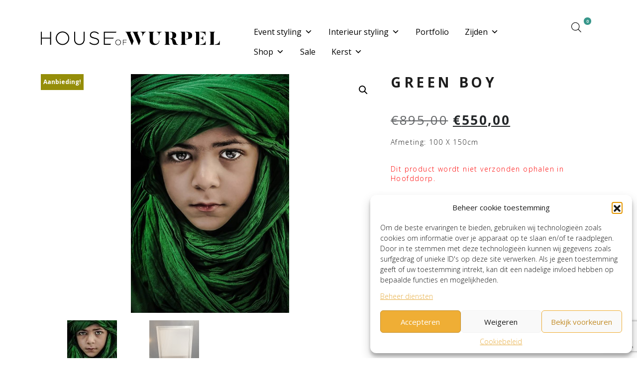

--- FILE ---
content_type: text/html; charset=UTF-8
request_url: https://houseofwurpel.com/product/green-boy/
body_size: 39241
content:
<!doctype html>
<html lang="nl-NL">
  <head>
    <meta charset="utf-8">
<script>
var gform;gform||(document.addEventListener("gform_main_scripts_loaded",function(){gform.scriptsLoaded=!0}),document.addEventListener("gform/theme/scripts_loaded",function(){gform.themeScriptsLoaded=!0}),window.addEventListener("DOMContentLoaded",function(){gform.domLoaded=!0}),gform={domLoaded:!1,scriptsLoaded:!1,themeScriptsLoaded:!1,isFormEditor:()=>"function"==typeof InitializeEditor,callIfLoaded:function(o){return!(!gform.domLoaded||!gform.scriptsLoaded||!gform.themeScriptsLoaded&&!gform.isFormEditor()||(gform.isFormEditor()&&console.warn("The use of gform.initializeOnLoaded() is deprecated in the form editor context and will be removed in Gravity Forms 3.1."),o(),0))},initializeOnLoaded:function(o){gform.callIfLoaded(o)||(document.addEventListener("gform_main_scripts_loaded",()=>{gform.scriptsLoaded=!0,gform.callIfLoaded(o)}),document.addEventListener("gform/theme/scripts_loaded",()=>{gform.themeScriptsLoaded=!0,gform.callIfLoaded(o)}),window.addEventListener("DOMContentLoaded",()=>{gform.domLoaded=!0,gform.callIfLoaded(o)}))},hooks:{action:{},filter:{}},addAction:function(o,r,e,t){gform.addHook("action",o,r,e,t)},addFilter:function(o,r,e,t){gform.addHook("filter",o,r,e,t)},doAction:function(o){gform.doHook("action",o,arguments)},applyFilters:function(o){return gform.doHook("filter",o,arguments)},removeAction:function(o,r){gform.removeHook("action",o,r)},removeFilter:function(o,r,e){gform.removeHook("filter",o,r,e)},addHook:function(o,r,e,t,n){null==gform.hooks[o][r]&&(gform.hooks[o][r]=[]);var d=gform.hooks[o][r];null==n&&(n=r+"_"+d.length),gform.hooks[o][r].push({tag:n,callable:e,priority:t=null==t?10:t})},doHook:function(r,o,e){var t;if(e=Array.prototype.slice.call(e,1),null!=gform.hooks[r][o]&&((o=gform.hooks[r][o]).sort(function(o,r){return o.priority-r.priority}),o.forEach(function(o){"function"!=typeof(t=o.callable)&&(t=window[t]),"action"==r?t.apply(null,e):e[0]=t.apply(null,e)})),"filter"==r)return e[0]},removeHook:function(o,r,t,n){var e;null!=gform.hooks[o][r]&&(e=(e=gform.hooks[o][r]).filter(function(o,r,e){return!!(null!=n&&n!=o.tag||null!=t&&t!=o.priority)}),gform.hooks[o][r]=e)}});
</script>

    <meta name="viewport" content="width=device-width, initial-scale=1">
    <meta name='robots' content='index, follow, max-image-preview:large, max-snippet:-1, max-video-preview:-1' />

<!-- Google Tag Manager for WordPress by gtm4wp.com -->
<script data-cfasync="false" data-pagespeed-no-defer>
	var gtm4wp_datalayer_name = "dataLayer";
	var dataLayer = dataLayer || [];
	const gtm4wp_use_sku_instead = 0;
	const gtm4wp_currency = 'EUR';
	const gtm4wp_product_per_impression = 10;
	const gtm4wp_clear_ecommerce = false;
	const gtm4wp_datalayer_max_timeout = 2000;
</script>
<!-- End Google Tag Manager for WordPress by gtm4wp.com --><script>window._wca = window._wca || [];</script>

	<!-- This site is optimized with the Yoast SEO Premium plugin v26.6 (Yoast SEO v26.7) - https://yoast.com/wordpress/plugins/seo/ -->
	<title>GREEN BOY - houseofwurpel.com</title>
	<meta name="description" content="Afmeting: 100 X 150cm Dit product wordt niet verzonden ophalen in Hoofddorp." />
	<link rel="canonical" href="https://houseofwurpel.com/product/green-boy/" />
	<meta property="og:locale" content="nl_NL" />
	<meta property="og:type" content="product" />
	<meta property="og:title" content="GREEN BOY" />
	<meta property="og:description" content="Afmeting: 100 X 150cm  Dit product wordt niet verzonden ophalen in Hoofddorp." />
	<meta property="og:url" content="https://houseofwurpel.com/product/green-boy/" />
	<meta property="og:site_name" content="houseofwurpel.com" />
	<meta property="article:modified_time" content="2024-10-19T12:27:01+00:00" />
	<meta property="og:image" content="https://houseofwurpel.com/wp-content/uploads/2023/01/Green-boy.jpg" />
	<meta property="og:image:width" content="680" />
	<meta property="og:image:height" content="1024" />
	<meta property="og:image:type" content="image/jpeg" /><meta property="og:image" content="https://houseofwurpel.com/wp-content/uploads/2024/10/IMG_7679-scaled.jpeg" />
	<meta property="og:image:width" content="1920" />
	<meta property="og:image:height" content="2560" />
	<meta property="og:image:type" content="image/jpeg" />
	<meta name="twitter:card" content="summary_large_image" />
	<meta name="twitter:label1" content="Beschikbaarheid" />
	<meta name="twitter:data1" content="Op voorraad" />
	<script type="application/ld+json" class="yoast-schema-graph">{"@context":"https://schema.org","@graph":[{"@type":["WebPage","ItemPage"],"@id":"https://houseofwurpel.com/product/green-boy/","url":"https://houseofwurpel.com/product/green-boy/","name":"GREEN BOY - houseofwurpel.com","isPartOf":{"@id":"https://houseofwurpel.com/#website"},"primaryImageOfPage":{"@id":"https://houseofwurpel.com/product/green-boy/#primaryimage"},"image":{"@id":"https://houseofwurpel.com/product/green-boy/#primaryimage"},"thumbnailUrl":"https://houseofwurpel.com/wp-content/uploads/2023/01/Green-boy.jpg","breadcrumb":{"@id":"https://houseofwurpel.com/product/green-boy/#breadcrumb"},"inLanguage":"nl-NL","potentialAction":{"@type":"BuyAction","target":"https://houseofwurpel.com/product/green-boy/"}},{"@type":"ImageObject","inLanguage":"nl-NL","@id":"https://houseofwurpel.com/product/green-boy/#primaryimage","url":"https://houseofwurpel.com/wp-content/uploads/2023/01/Green-boy.jpg","contentUrl":"https://houseofwurpel.com/wp-content/uploads/2023/01/Green-boy.jpg","width":680,"height":1024},{"@type":"BreadcrumbList","@id":"https://houseofwurpel.com/product/green-boy/#breadcrumb","itemListElement":[{"@type":"ListItem","position":1,"name":"Terug naar Home","item":"https://houseofwurpel.com/"},{"@type":"ListItem","position":2,"name":"Shop","item":"https://houseofwurpel.com/shop/"},{"@type":"ListItem","position":3,"name":"GREEN BOY"}]},{"@type":"WebSite","@id":"https://houseofwurpel.com/#website","url":"https://houseofwurpel.com/","name":"houseofwurpel.com","description":"","publisher":{"@id":"https://houseofwurpel.com/#organization"},"potentialAction":[{"@type":"SearchAction","target":{"@type":"EntryPoint","urlTemplate":"https://houseofwurpel.com/?s={search_term_string}"},"query-input":{"@type":"PropertyValueSpecification","valueRequired":true,"valueName":"search_term_string"}}],"inLanguage":"nl-NL"},{"@type":"Organization","@id":"https://houseofwurpel.com/#organization","name":"houseofwurpel.com","url":"https://houseofwurpel.com/","logo":{"@type":"ImageObject","inLanguage":"nl-NL","@id":"https://houseofwurpel.com/#/schema/logo/image/","url":"https://houseofwurpel.com/wp-content/uploads/2022/11/logo_house_of_wurpel_zwart.png","contentUrl":"https://houseofwurpel.com/wp-content/uploads/2022/11/logo_house_of_wurpel_zwart.png","width":701,"height":55,"caption":"houseofwurpel.com"},"image":{"@id":"https://houseofwurpel.com/#/schema/logo/image/"}}]}</script>
	<meta property="og:availability" content="instock" />
	<meta property="product:availability" content="instock" />
	<meta property="product:retailer_item_id" content="UA-X681121S" />
	<meta property="product:condition" content="new" />
	<!-- / Yoast SEO Premium plugin. -->


<link rel='dns-prefetch' href='//stats.wp.com' />
<link rel='dns-prefetch' href='//capi-automation.s3.us-east-2.amazonaws.com' />
<link rel='dns-prefetch' href='//kit.fontawesome.com' />
<link rel='dns-prefetch' href='//www.google.com' />
<link rel="alternate" title="oEmbed (JSON)" type="application/json+oembed" href="https://houseofwurpel.com/wp-json/oembed/1.0/embed?url=https%3A%2F%2Fhouseofwurpel.com%2Fproduct%2Fgreen-boy%2F" />
<link rel="alternate" title="oEmbed (XML)" type="text/xml+oembed" href="https://houseofwurpel.com/wp-json/oembed/1.0/embed?url=https%3A%2F%2Fhouseofwurpel.com%2Fproduct%2Fgreen-boy%2F&#038;format=xml" />
<style id='wp-img-auto-sizes-contain-inline-css'>
img:is([sizes=auto i],[sizes^="auto," i]){contain-intrinsic-size:3000px 1500px}
/*# sourceURL=wp-img-auto-sizes-contain-inline-css */
</style>
<link rel='stylesheet' id='easy-autocomplete-css' href='https://houseofwurpel.com/wp-content/plugins/woocommerce-products-filter/js/easy-autocomplete/easy-autocomplete.min.css?ver=3.3.4.1' media='all' />
<link rel='stylesheet' id='easy-autocomplete-theme-css' href='https://houseofwurpel.com/wp-content/plugins/woocommerce-products-filter/js/easy-autocomplete/easy-autocomplete.themes.min.css?ver=3.3.4.1' media='all' />
<style id='wp-emoji-styles-inline-css'>

	img.wp-smiley, img.emoji {
		display: inline !important;
		border: none !important;
		box-shadow: none !important;
		height: 1em !important;
		width: 1em !important;
		margin: 0 0.07em !important;
		vertical-align: -0.1em !important;
		background: none !important;
		padding: 0 !important;
	}
/*# sourceURL=wp-emoji-styles-inline-css */
</style>
<link rel='stylesheet' id='wp-block-library-css' href='https://houseofwurpel.com/wp-includes/css/dist/block-library/style.min.css?ver=6.9' media='all' />
<style id='global-styles-inline-css'>
:root{--wp--preset--aspect-ratio--square: 1;--wp--preset--aspect-ratio--4-3: 4/3;--wp--preset--aspect-ratio--3-4: 3/4;--wp--preset--aspect-ratio--3-2: 3/2;--wp--preset--aspect-ratio--2-3: 2/3;--wp--preset--aspect-ratio--16-9: 16/9;--wp--preset--aspect-ratio--9-16: 9/16;--wp--preset--color--black: #000000;--wp--preset--color--cyan-bluish-gray: #abb8c3;--wp--preset--color--white: #ffffff;--wp--preset--color--pale-pink: #f78da7;--wp--preset--color--vivid-red: #cf2e2e;--wp--preset--color--luminous-vivid-orange: #ff6900;--wp--preset--color--luminous-vivid-amber: #fcb900;--wp--preset--color--light-green-cyan: #7bdcb5;--wp--preset--color--vivid-green-cyan: #00d084;--wp--preset--color--pale-cyan-blue: #8ed1fc;--wp--preset--color--vivid-cyan-blue: #0693e3;--wp--preset--color--vivid-purple: #9b51e0;--wp--preset--color--primary: #525ddc;--wp--preset--gradient--vivid-cyan-blue-to-vivid-purple: linear-gradient(135deg,rgb(6,147,227) 0%,rgb(155,81,224) 100%);--wp--preset--gradient--light-green-cyan-to-vivid-green-cyan: linear-gradient(135deg,rgb(122,220,180) 0%,rgb(0,208,130) 100%);--wp--preset--gradient--luminous-vivid-amber-to-luminous-vivid-orange: linear-gradient(135deg,rgb(252,185,0) 0%,rgb(255,105,0) 100%);--wp--preset--gradient--luminous-vivid-orange-to-vivid-red: linear-gradient(135deg,rgb(255,105,0) 0%,rgb(207,46,46) 100%);--wp--preset--gradient--very-light-gray-to-cyan-bluish-gray: linear-gradient(135deg,rgb(238,238,238) 0%,rgb(169,184,195) 100%);--wp--preset--gradient--cool-to-warm-spectrum: linear-gradient(135deg,rgb(74,234,220) 0%,rgb(151,120,209) 20%,rgb(207,42,186) 40%,rgb(238,44,130) 60%,rgb(251,105,98) 80%,rgb(254,248,76) 100%);--wp--preset--gradient--blush-light-purple: linear-gradient(135deg,rgb(255,206,236) 0%,rgb(152,150,240) 100%);--wp--preset--gradient--blush-bordeaux: linear-gradient(135deg,rgb(254,205,165) 0%,rgb(254,45,45) 50%,rgb(107,0,62) 100%);--wp--preset--gradient--luminous-dusk: linear-gradient(135deg,rgb(255,203,112) 0%,rgb(199,81,192) 50%,rgb(65,88,208) 100%);--wp--preset--gradient--pale-ocean: linear-gradient(135deg,rgb(255,245,203) 0%,rgb(182,227,212) 50%,rgb(51,167,181) 100%);--wp--preset--gradient--electric-grass: linear-gradient(135deg,rgb(202,248,128) 0%,rgb(113,206,126) 100%);--wp--preset--gradient--midnight: linear-gradient(135deg,rgb(2,3,129) 0%,rgb(40,116,252) 100%);--wp--preset--font-size--small: 13px;--wp--preset--font-size--medium: 20px;--wp--preset--font-size--large: 36px;--wp--preset--font-size--x-large: 42px;--wp--preset--spacing--20: 0.44rem;--wp--preset--spacing--30: 0.67rem;--wp--preset--spacing--40: 1rem;--wp--preset--spacing--50: 1.5rem;--wp--preset--spacing--60: 2.25rem;--wp--preset--spacing--70: 3.38rem;--wp--preset--spacing--80: 5.06rem;--wp--preset--shadow--natural: 6px 6px 9px rgba(0, 0, 0, 0.2);--wp--preset--shadow--deep: 12px 12px 50px rgba(0, 0, 0, 0.4);--wp--preset--shadow--sharp: 6px 6px 0px rgba(0, 0, 0, 0.2);--wp--preset--shadow--outlined: 6px 6px 0px -3px rgb(255, 255, 255), 6px 6px rgb(0, 0, 0);--wp--preset--shadow--crisp: 6px 6px 0px rgb(0, 0, 0);}:where(body) { margin: 0; }.wp-site-blocks > .alignleft { float: left; margin-right: 2em; }.wp-site-blocks > .alignright { float: right; margin-left: 2em; }.wp-site-blocks > .aligncenter { justify-content: center; margin-left: auto; margin-right: auto; }:where(.is-layout-flex){gap: 0.5em;}:where(.is-layout-grid){gap: 0.5em;}.is-layout-flow > .alignleft{float: left;margin-inline-start: 0;margin-inline-end: 2em;}.is-layout-flow > .alignright{float: right;margin-inline-start: 2em;margin-inline-end: 0;}.is-layout-flow > .aligncenter{margin-left: auto !important;margin-right: auto !important;}.is-layout-constrained > .alignleft{float: left;margin-inline-start: 0;margin-inline-end: 2em;}.is-layout-constrained > .alignright{float: right;margin-inline-start: 2em;margin-inline-end: 0;}.is-layout-constrained > .aligncenter{margin-left: auto !important;margin-right: auto !important;}.is-layout-constrained > :where(:not(.alignleft):not(.alignright):not(.alignfull)){margin-left: auto !important;margin-right: auto !important;}body .is-layout-flex{display: flex;}.is-layout-flex{flex-wrap: wrap;align-items: center;}.is-layout-flex > :is(*, div){margin: 0;}body .is-layout-grid{display: grid;}.is-layout-grid > :is(*, div){margin: 0;}body{padding-top: 0px;padding-right: 0px;padding-bottom: 0px;padding-left: 0px;}a:where(:not(.wp-element-button)){text-decoration: underline;}:root :where(.wp-element-button, .wp-block-button__link){background-color: #32373c;border-width: 0;color: #fff;font-family: inherit;font-size: inherit;font-style: inherit;font-weight: inherit;letter-spacing: inherit;line-height: inherit;padding-top: calc(0.667em + 2px);padding-right: calc(1.333em + 2px);padding-bottom: calc(0.667em + 2px);padding-left: calc(1.333em + 2px);text-decoration: none;text-transform: inherit;}.has-black-color{color: var(--wp--preset--color--black) !important;}.has-cyan-bluish-gray-color{color: var(--wp--preset--color--cyan-bluish-gray) !important;}.has-white-color{color: var(--wp--preset--color--white) !important;}.has-pale-pink-color{color: var(--wp--preset--color--pale-pink) !important;}.has-vivid-red-color{color: var(--wp--preset--color--vivid-red) !important;}.has-luminous-vivid-orange-color{color: var(--wp--preset--color--luminous-vivid-orange) !important;}.has-luminous-vivid-amber-color{color: var(--wp--preset--color--luminous-vivid-amber) !important;}.has-light-green-cyan-color{color: var(--wp--preset--color--light-green-cyan) !important;}.has-vivid-green-cyan-color{color: var(--wp--preset--color--vivid-green-cyan) !important;}.has-pale-cyan-blue-color{color: var(--wp--preset--color--pale-cyan-blue) !important;}.has-vivid-cyan-blue-color{color: var(--wp--preset--color--vivid-cyan-blue) !important;}.has-vivid-purple-color{color: var(--wp--preset--color--vivid-purple) !important;}.has-primary-color{color: var(--wp--preset--color--primary) !important;}.has-black-background-color{background-color: var(--wp--preset--color--black) !important;}.has-cyan-bluish-gray-background-color{background-color: var(--wp--preset--color--cyan-bluish-gray) !important;}.has-white-background-color{background-color: var(--wp--preset--color--white) !important;}.has-pale-pink-background-color{background-color: var(--wp--preset--color--pale-pink) !important;}.has-vivid-red-background-color{background-color: var(--wp--preset--color--vivid-red) !important;}.has-luminous-vivid-orange-background-color{background-color: var(--wp--preset--color--luminous-vivid-orange) !important;}.has-luminous-vivid-amber-background-color{background-color: var(--wp--preset--color--luminous-vivid-amber) !important;}.has-light-green-cyan-background-color{background-color: var(--wp--preset--color--light-green-cyan) !important;}.has-vivid-green-cyan-background-color{background-color: var(--wp--preset--color--vivid-green-cyan) !important;}.has-pale-cyan-blue-background-color{background-color: var(--wp--preset--color--pale-cyan-blue) !important;}.has-vivid-cyan-blue-background-color{background-color: var(--wp--preset--color--vivid-cyan-blue) !important;}.has-vivid-purple-background-color{background-color: var(--wp--preset--color--vivid-purple) !important;}.has-primary-background-color{background-color: var(--wp--preset--color--primary) !important;}.has-black-border-color{border-color: var(--wp--preset--color--black) !important;}.has-cyan-bluish-gray-border-color{border-color: var(--wp--preset--color--cyan-bluish-gray) !important;}.has-white-border-color{border-color: var(--wp--preset--color--white) !important;}.has-pale-pink-border-color{border-color: var(--wp--preset--color--pale-pink) !important;}.has-vivid-red-border-color{border-color: var(--wp--preset--color--vivid-red) !important;}.has-luminous-vivid-orange-border-color{border-color: var(--wp--preset--color--luminous-vivid-orange) !important;}.has-luminous-vivid-amber-border-color{border-color: var(--wp--preset--color--luminous-vivid-amber) !important;}.has-light-green-cyan-border-color{border-color: var(--wp--preset--color--light-green-cyan) !important;}.has-vivid-green-cyan-border-color{border-color: var(--wp--preset--color--vivid-green-cyan) !important;}.has-pale-cyan-blue-border-color{border-color: var(--wp--preset--color--pale-cyan-blue) !important;}.has-vivid-cyan-blue-border-color{border-color: var(--wp--preset--color--vivid-cyan-blue) !important;}.has-vivid-purple-border-color{border-color: var(--wp--preset--color--vivid-purple) !important;}.has-primary-border-color{border-color: var(--wp--preset--color--primary) !important;}.has-vivid-cyan-blue-to-vivid-purple-gradient-background{background: var(--wp--preset--gradient--vivid-cyan-blue-to-vivid-purple) !important;}.has-light-green-cyan-to-vivid-green-cyan-gradient-background{background: var(--wp--preset--gradient--light-green-cyan-to-vivid-green-cyan) !important;}.has-luminous-vivid-amber-to-luminous-vivid-orange-gradient-background{background: var(--wp--preset--gradient--luminous-vivid-amber-to-luminous-vivid-orange) !important;}.has-luminous-vivid-orange-to-vivid-red-gradient-background{background: var(--wp--preset--gradient--luminous-vivid-orange-to-vivid-red) !important;}.has-very-light-gray-to-cyan-bluish-gray-gradient-background{background: var(--wp--preset--gradient--very-light-gray-to-cyan-bluish-gray) !important;}.has-cool-to-warm-spectrum-gradient-background{background: var(--wp--preset--gradient--cool-to-warm-spectrum) !important;}.has-blush-light-purple-gradient-background{background: var(--wp--preset--gradient--blush-light-purple) !important;}.has-blush-bordeaux-gradient-background{background: var(--wp--preset--gradient--blush-bordeaux) !important;}.has-luminous-dusk-gradient-background{background: var(--wp--preset--gradient--luminous-dusk) !important;}.has-pale-ocean-gradient-background{background: var(--wp--preset--gradient--pale-ocean) !important;}.has-electric-grass-gradient-background{background: var(--wp--preset--gradient--electric-grass) !important;}.has-midnight-gradient-background{background: var(--wp--preset--gradient--midnight) !important;}.has-small-font-size{font-size: var(--wp--preset--font-size--small) !important;}.has-medium-font-size{font-size: var(--wp--preset--font-size--medium) !important;}.has-large-font-size{font-size: var(--wp--preset--font-size--large) !important;}.has-x-large-font-size{font-size: var(--wp--preset--font-size--x-large) !important;}
/*# sourceURL=global-styles-inline-css */
</style>

<link rel='stylesheet' id='woof-css' href='https://houseofwurpel.com/wp-content/plugins/woocommerce-products-filter/css/front.css?ver=3.3.4.1' media='all' />
<style id='woof-inline-css'>

.woof_products_top_panel li span, .woof_products_top_panel2 li span{background: url(https://houseofwurpel.com/wp-content/plugins/woocommerce-products-filter/img/delete.png);background-size: 14px 14px;background-repeat: no-repeat;background-position: right;}
.woof_edit_view{
                    display: none;
                }
.woof_list label{
   padding: 0!important;
}

/*# sourceURL=woof-inline-css */
</style>
<link rel='stylesheet' id='chosen-drop-down-css' href='https://houseofwurpel.com/wp-content/plugins/woocommerce-products-filter/js/chosen/chosen.min.css?ver=3.3.4.1' media='all' />
<link rel='stylesheet' id='icheck-jquery-color-flat-css' href='https://houseofwurpel.com/wp-content/plugins/woocommerce-products-filter/js/icheck/skins/flat/_all.css?ver=3.3.4.1' media='all' />
<link rel='stylesheet' id='icheck-jquery-color-square-css' href='https://houseofwurpel.com/wp-content/plugins/woocommerce-products-filter/js/icheck/skins/square/_all.css?ver=3.3.4.1' media='all' />
<link rel='stylesheet' id='icheck-jquery-color-minimal-css' href='https://houseofwurpel.com/wp-content/plugins/woocommerce-products-filter/js/icheck/skins/minimal/_all.css?ver=3.3.4.1' media='all' />
<link rel='stylesheet' id='woof_by_author_html_items-css' href='https://houseofwurpel.com/wp-content/plugins/woocommerce-products-filter/ext/by_author/css/by_author.css?ver=3.3.4.1' media='all' />
<link rel='stylesheet' id='woof_by_backorder_html_items-css' href='https://houseofwurpel.com/wp-content/plugins/woocommerce-products-filter/ext/by_backorder/css/by_backorder.css?ver=3.3.4.1' media='all' />
<link rel='stylesheet' id='woof_by_instock_html_items-css' href='https://houseofwurpel.com/wp-content/plugins/woocommerce-products-filter/ext/by_instock/css/by_instock.css?ver=3.3.4.1' media='all' />
<link rel='stylesheet' id='woof_by_onsales_html_items-css' href='https://houseofwurpel.com/wp-content/plugins/woocommerce-products-filter/ext/by_onsales/css/by_onsales.css?ver=3.3.4.1' media='all' />
<link rel='stylesheet' id='woof_by_sku_html_items-css' href='https://houseofwurpel.com/wp-content/plugins/woocommerce-products-filter/ext/by_sku/css/by_sku.css?ver=3.3.4.1' media='all' />
<link rel='stylesheet' id='woof_by_text_html_items-css' href='https://houseofwurpel.com/wp-content/plugins/woocommerce-products-filter/ext/by_text/assets/css/front.css?ver=3.3.4.1' media='all' />
<link rel='stylesheet' id='woof_color_html_items-css' href='https://houseofwurpel.com/wp-content/plugins/woocommerce-products-filter/ext/color/css/html_types/color.css?ver=3.3.4.1' media='all' />
<link rel='stylesheet' id='woof_image_html_items-css' href='https://houseofwurpel.com/wp-content/plugins/woocommerce-products-filter/ext/image/css/html_types/image.css?ver=3.3.4.1' media='all' />
<link rel='stylesheet' id='woof_label_html_items-css' href='https://houseofwurpel.com/wp-content/plugins/woocommerce-products-filter/ext/label/css/html_types/label.css?ver=3.3.4.1' media='all' />
<link rel='stylesheet' id='woof_query_save_html_items-css' href='https://houseofwurpel.com/wp-content/plugins/woocommerce-products-filter/ext/query_save/css/query_save.css?ver=3.3.4.1' media='all' />
<link rel='stylesheet' id='woof_quick_search_html_items-css' href='https://houseofwurpel.com/wp-content/plugins/woocommerce-products-filter/ext/quick_search/css/quick_search.css?ver=3.3.4.1' media='all' />
<link rel='stylesheet' id='woof_select_hierarchy_html_items-css' href='https://houseofwurpel.com/wp-content/plugins/woocommerce-products-filter/ext/select_hierarchy/css/html_types/select_hierarchy.css?ver=3.3.4.1' media='all' />
<link rel='stylesheet' id='woof_select_radio_check_html_items-css' href='https://houseofwurpel.com/wp-content/plugins/woocommerce-products-filter/ext/select_radio_check/css/html_types/select_radio_check.css?ver=3.3.4.1' media='all' />
<link rel='stylesheet' id='woof_slider_html_items-css' href='https://houseofwurpel.com/wp-content/plugins/woocommerce-products-filter/ext/slider/css/html_types/slider.css?ver=3.3.4.1' media='all' />
<link rel='stylesheet' id='woof_sd_html_items_checkbox-css' href='https://houseofwurpel.com/wp-content/plugins/woocommerce-products-filter/ext/smart_designer/css/elements/checkbox.css?ver=3.3.4.1' media='all' />
<link rel='stylesheet' id='woof_sd_html_items_radio-css' href='https://houseofwurpel.com/wp-content/plugins/woocommerce-products-filter/ext/smart_designer/css/elements/radio.css?ver=3.3.4.1' media='all' />
<link rel='stylesheet' id='woof_sd_html_items_switcher-css' href='https://houseofwurpel.com/wp-content/plugins/woocommerce-products-filter/ext/smart_designer/css/elements/switcher.css?ver=3.3.4.1' media='all' />
<link rel='stylesheet' id='woof_sd_html_items_color-css' href='https://houseofwurpel.com/wp-content/plugins/woocommerce-products-filter/ext/smart_designer/css/elements/color.css?ver=3.3.4.1' media='all' />
<link rel='stylesheet' id='woof_sd_html_items_tooltip-css' href='https://houseofwurpel.com/wp-content/plugins/woocommerce-products-filter/ext/smart_designer/css/tooltip.css?ver=3.3.4.1' media='all' />
<link rel='stylesheet' id='woof_sd_html_items_front-css' href='https://houseofwurpel.com/wp-content/plugins/woocommerce-products-filter/ext/smart_designer/css/front.css?ver=3.3.4.1' media='all' />
<link rel='stylesheet' id='woof-switcher23-css' href='https://houseofwurpel.com/wp-content/plugins/woocommerce-products-filter/css/switcher.css?ver=3.3.4.1' media='all' />
<link rel='stylesheet' id='photoswipe-css' href='https://houseofwurpel.com/wp-content/plugins/woocommerce/assets/css/photoswipe/photoswipe.min.css?ver=10.4.3' media='all' />
<link rel='stylesheet' id='photoswipe-default-skin-css' href='https://houseofwurpel.com/wp-content/plugins/woocommerce/assets/css/photoswipe/default-skin/default-skin.min.css?ver=10.4.3' media='all' />
<link rel='stylesheet' id='woocommerce-layout-css' href='https://houseofwurpel.com/wp-content/plugins/woocommerce/assets/css/woocommerce-layout.css?ver=10.4.3' media='all' />
<style id='woocommerce-layout-inline-css'>

	.infinite-scroll .woocommerce-pagination {
		display: none;
	}
/*# sourceURL=woocommerce-layout-inline-css */
</style>
<link rel='stylesheet' id='woocommerce-smallscreen-css' href='https://houseofwurpel.com/wp-content/plugins/woocommerce/assets/css/woocommerce-smallscreen.css?ver=10.4.3' media='only screen and (max-width: 768px)' />
<link rel='stylesheet' id='woocommerce-general-css' href='https://houseofwurpel.com/wp-content/plugins/woocommerce/assets/css/woocommerce.css?ver=10.4.3' media='all' />
<style id='woocommerce-inline-inline-css'>
.woocommerce form .form-row .required { visibility: visible; }
/*# sourceURL=woocommerce-inline-inline-css */
</style>
<link rel='stylesheet' id='cmplz-general-css' href='https://houseofwurpel.com/wp-content/plugins/complianz-gdpr/assets/css/cookieblocker.min.css?ver=1767351711' media='all' />
<link rel='stylesheet' id='megamenu-css' href='https://houseofwurpel.com/wp-content/uploads/maxmegamenu/style.css?ver=1e55f7' media='all' />
<link rel='stylesheet' id='dashicons-css' href='https://houseofwurpel.com/wp-includes/css/dashicons.min.css?ver=6.9' media='all' />
<style id='dashicons-inline-css'>
[data-font="Dashicons"]:before {font-family: 'Dashicons' !important;content: attr(data-icon) !important;speak: none !important;font-weight: normal !important;font-variant: normal !important;text-transform: none !important;line-height: 1 !important;font-style: normal !important;-webkit-font-smoothing: antialiased !important;-moz-osx-font-smoothing: grayscale !important;}
/*# sourceURL=dashicons-inline-css */
</style>
<link rel='stylesheet' id='dgwt-wcas-style-css' href='https://houseofwurpel.com/wp-content/plugins/ajax-search-for-woocommerce-premium/assets/css/style.min.css?ver=1.20.2' media='all' />
<link rel='stylesheet' id='tribal-woocommerce-css' href='https://houseofwurpel.com/wp-content/themes/tribal-theme/public/woocommerce.css?ver=04012026' media='all' />
<link rel='stylesheet' id='dflip-style-css' href='https://houseofwurpel.com/wp-content/plugins/dflip/assets/css/dflip.min.css?ver=2.4.13' media='all' />
<link rel='stylesheet' id='mollie-applepaydirect-css' href='https://houseofwurpel.com/wp-content/plugins/mollie-payments-for-woocommerce/public/css/mollie-applepaydirect.min.css?ver=1767351725' media='screen' />
<link rel='stylesheet' id='app/0-css' href='https://houseofwurpel.com/wp-content/themes/tribal-theme/public/app.css' media='all' />
<script src="https://houseofwurpel.com/wp-includes/js/jquery/jquery.min.js?ver=3.7.1" id="jquery-core-js"></script>
<script src="https://houseofwurpel.com/wp-includes/js/jquery/jquery-migrate.min.js?ver=3.4.1" id="jquery-migrate-js"></script>
<script src="https://houseofwurpel.com/wp-content/plugins/woocommerce-products-filter/js/easy-autocomplete/jquery.easy-autocomplete.min.js?ver=3.3.4.1" id="easy-autocomplete-js"></script>
<script id="woof-husky-js-extra">
var woof_husky_txt = {"ajax_url":"https://houseofwurpel.com/wp-admin/admin-ajax.php","plugin_uri":"https://houseofwurpel.com/wp-content/plugins/woocommerce-products-filter/ext/by_text/","loader":"https://houseofwurpel.com/wp-content/plugins/woocommerce-products-filter/ext/by_text/assets/img/ajax-loader.gif","not_found":"Niets gevonden!","prev":"Vorige","next":"Volgende","site_link":"https://houseofwurpel.com","default_data":{"placeholder":"","behavior":"title","search_by_full_word":"0","autocomplete":1,"how_to_open_links":"0","taxonomy_compatibility":"0","sku_compatibility":"0","custom_fields":"","search_desc_variant":"0","view_text_length":"10","min_symbols":"3","max_posts":"10","image":"","notes_for_customer":"","template":"","max_open_height":"300","page":0}};
//# sourceURL=woof-husky-js-extra
</script>
<script src="https://houseofwurpel.com/wp-content/plugins/woocommerce-products-filter/ext/by_text/assets/js/husky.js?ver=3.3.4.1" id="woof-husky-js"></script>
<script src="https://houseofwurpel.com/wp-content/plugins/woocommerce/assets/js/jquery-blockui/jquery.blockUI.min.js?ver=2.7.0-wc.10.4.3" id="wc-jquery-blockui-js" defer data-wp-strategy="defer"></script>
<script id="wc-add-to-cart-js-extra">
var wc_add_to_cart_params = {"ajax_url":"/wp-admin/admin-ajax.php","wc_ajax_url":"/?wc-ajax=%%endpoint%%","i18n_view_cart":"Bekijk winkelwagen","cart_url":"https://houseofwurpel.com/cart/","is_cart":"","cart_redirect_after_add":"no"};
//# sourceURL=wc-add-to-cart-js-extra
</script>
<script src="https://houseofwurpel.com/wp-content/plugins/woocommerce/assets/js/frontend/add-to-cart.min.js?ver=10.4.3" id="wc-add-to-cart-js" defer data-wp-strategy="defer"></script>
<script src="https://houseofwurpel.com/wp-content/plugins/woocommerce/assets/js/zoom/jquery.zoom.min.js?ver=1.7.21-wc.10.4.3" id="wc-zoom-js" defer data-wp-strategy="defer"></script>
<script src="https://houseofwurpel.com/wp-content/plugins/woocommerce/assets/js/flexslider/jquery.flexslider.min.js?ver=2.7.2-wc.10.4.3" id="wc-flexslider-js" defer data-wp-strategy="defer"></script>
<script src="https://houseofwurpel.com/wp-content/plugins/woocommerce/assets/js/photoswipe/photoswipe.min.js?ver=4.1.1-wc.10.4.3" id="wc-photoswipe-js" defer data-wp-strategy="defer"></script>
<script src="https://houseofwurpel.com/wp-content/plugins/woocommerce/assets/js/photoswipe/photoswipe-ui-default.min.js?ver=4.1.1-wc.10.4.3" id="wc-photoswipe-ui-default-js" defer data-wp-strategy="defer"></script>
<script id="wc-single-product-js-extra">
var wc_single_product_params = {"i18n_required_rating_text":"Selecteer een waardering","i18n_rating_options":["1 van de 5 sterren","2 van de 5 sterren","3 van de 5 sterren","4 van de 5 sterren","5 van de 5 sterren"],"i18n_product_gallery_trigger_text":"Afbeeldinggalerij in volledig scherm bekijken","review_rating_required":"yes","flexslider":{"rtl":false,"animation":"slide","smoothHeight":true,"directionNav":false,"controlNav":"thumbnails","slideshow":false,"animationSpeed":500,"animationLoop":false,"allowOneSlide":false},"zoom_enabled":"1","zoom_options":{"magnify":1},"photoswipe_enabled":"1","photoswipe_options":{"shareEl":false,"closeOnScroll":false,"history":false,"hideAnimationDuration":0,"showAnimationDuration":0},"flexslider_enabled":"1"};
//# sourceURL=wc-single-product-js-extra
</script>
<script src="https://houseofwurpel.com/wp-content/plugins/woocommerce/assets/js/frontend/single-product.min.js?ver=10.4.3" id="wc-single-product-js" defer data-wp-strategy="defer"></script>
<script src="https://houseofwurpel.com/wp-content/plugins/woocommerce/assets/js/js-cookie/js.cookie.min.js?ver=2.1.4-wc.10.4.3" id="wc-js-cookie-js" defer data-wp-strategy="defer"></script>
<script id="woocommerce-js-extra">
var woocommerce_params = {"ajax_url":"/wp-admin/admin-ajax.php","wc_ajax_url":"/?wc-ajax=%%endpoint%%","i18n_password_show":"Wachtwoord weergeven","i18n_password_hide":"Wachtwoord verbergen"};
//# sourceURL=woocommerce-js-extra
</script>
<script src="https://houseofwurpel.com/wp-content/plugins/woocommerce/assets/js/frontend/woocommerce.min.js?ver=10.4.3" id="woocommerce-js" defer data-wp-strategy="defer"></script>
<script type="text/plain" data-service="jetpack-statistics" data-category="statistics" data-cmplz-src="https://stats.wp.com/s-202604.js" id="woocommerce-analytics-js" defer data-wp-strategy="defer"></script>
<link rel="https://api.w.org/" href="https://houseofwurpel.com/wp-json/" /><link rel="alternate" title="JSON" type="application/json" href="https://houseofwurpel.com/wp-json/wp/v2/product/13162" /><link rel="EditURI" type="application/rsd+xml" title="RSD" href="https://houseofwurpel.com/xmlrpc.php?rsd" />

<link rel='shortlink' href='https://houseofwurpel.com/?p=13162' />
	<style>img#wpstats{display:none}</style>
					<style>.cmplz-hidden {
					display: none !important;
				}</style>
<!-- Google Tag Manager for WordPress by gtm4wp.com -->
<!-- GTM Container placement set to manual -->
<script data-cfasync="false" data-pagespeed-no-defer>
	var dataLayer_content = {"pagePostType":"product","pagePostType2":"single-product","pagePostAuthor":"monique","cartContent":{"totals":{"applied_coupons":[],"discount_total":0,"subtotal":0,"total":0},"items":[]},"productRatingCounts":[],"productAverageRating":0,"productReviewCount":0,"productType":"variable","productIsVariable":1};
	dataLayer.push( dataLayer_content );
</script>
<script data-cfasync="false" data-pagespeed-no-defer>
(function(w,d,s,l,i){w[l]=w[l]||[];w[l].push({'gtm.start':
new Date().getTime(),event:'gtm.js'});var f=d.getElementsByTagName(s)[0],
j=d.createElement(s),dl=l!='dataLayer'?'&l='+l:'';j.async=true;j.src=
'//www.googletagmanager.com/gtm.js?id='+i+dl;f.parentNode.insertBefore(j,f);
})(window,document,'script','dataLayer','GTM-NMSSH2D');
</script>
<!-- End Google Tag Manager for WordPress by gtm4wp.com --><meta property="og:url" content="https://houseofwurpel.com/product/green-boy/" /><meta property="og:site_name" content="houseofwurpel.com" /><meta property="og:type" content="og:product" /><meta property="og:title" content="GREEN BOY" /><meta property="og:image" content="https://houseofwurpel.com/wp-content/uploads/2023/01/Green-boy.jpg" /><meta property="product:price:currency" content="EUR" /><meta property="product:price:amount" content="550" /><meta property="og:price:standard_amount" content="" /><meta property="og:description" content="Afmeting: 100 X 150cm

Dit product wordt niet verzonden ophalen in Hoofddorp." /><meta property="og:availability" content="instock" />		<style>
			.dgwt-wcas-ico-magnifier,.dgwt-wcas-ico-magnifier-handler{max-width:20px}.dgwt-wcas-search-wrapp .dgwt-wcas-sf-wrapp .dgwt-wcas-search-submit::before{border-color:transparent #fff}.dgwt-wcas-search-wrapp .dgwt-wcas-sf-wrapp .dgwt-wcas-search-submit:hover::before,.dgwt-wcas-search-wrapp .dgwt-wcas-sf-wrapp .dgwt-wcas-search-submit:focus::before{border-right-color:#fff}.dgwt-wcas-search-wrapp .dgwt-wcas-sf-wrapp .dgwt-wcas-search-submit,.dgwt-wcas-om-bar .dgwt-wcas-om-return{background-color:#fff;color:#000}.dgwt-wcas-search-wrapp .dgwt-wcas-ico-magnifier,.dgwt-wcas-search-wrapp .dgwt-wcas-sf-wrapp .dgwt-wcas-search-submit svg path,.dgwt-wcas-om-bar .dgwt-wcas-om-return svg path{fill:#000}.dgwt-wcas-search-icon{color:#000}.dgwt-wcas-search-icon path{fill:#000}		</style>
		        <style>
            :root {
                --theme-primary: rgb(15,160,120);
                --theme-primary-border: rgb(15,160,120);
                --theme-primary-text: rgb(255,255,255);

                --theme-primary-hover: #067452;
                --theme-primary-hover-border: rgb(6,116,82);
                --theme-primary-hover-text: rgb(255,255,255);
                
                
                --theme-secondary: #EFAE35;
                --theme-secondary-border: rgb(239,174,53);
                --theme-secondary-text: rgb(255,255,255);

                --theme-secondary-hover: #C38E2B;
                --theme-secondary-hover-border: rgb(195,142,43);
                --theme-secondary-hover-text: rgb(255,255,255);
                
                
                --theme-tertiary: #EFAE35;
                --theme-tertiary-border: rgb(239,174,53);
                --theme-tertiary-text: rgb(255,255,255);

                --theme-tertiary-hover: #C38E2B;
                --theme-tertiary-hover-border: rgb(195,142,43);
                --theme-tertiary-hover-text: rgb(255,255,255);
                
                --theme-font-family-base: open sans, sans-serif;
                --theme-font-family-alternative: playfair-display, serif;
                --theme-font-family-heading: open sans, sans-serif;
                
                --theme-container-sm: 540px;
                --theme-container-md: 720px;
                --theme-container-lg: 960px;
                --theme-container-xl: 1140px;
                --theme-container-xxl: 1320px;
                
                
                --theme-marge-none: 0px;
                
                                    --theme-marge-klein_desktop: px;
                                                    --theme-marge-medium_desktop: px;
                                                    --theme-marge-groot_desktop: px;
                

                                    --theme-marge-klein_tablet: px;
                                                    --theme-marge-medium_tablet: px;
                                                    --theme-marge-groot_tablet: px;
                                
                
                                    --theme-marge-klein_mobile: px;
                                                    --theme-marge-medium_mobile: px;
                                                    --theme-marge-groot_mobile: px;
                            }
        </style>
        <link rel="stylesheet" href="https://use.typekit.net/jrb0dnl.css">
<link rel="preconnect" href="https://fonts.googleapis.com">
<link rel="preconnect" href="https://fonts.gstatic.com" crossorigin>
<link href="https://fonts.googleapis.com/css2?family=Open+Sans:wght@300;400;600;700&display=swap" rel="stylesheet">        <meta name="p:domain_verify" content="49f82bc7ec9dbb140161975d114e8e94"/>    	<noscript><style>.woocommerce-product-gallery{ opacity: 1 !important; }</style></noscript>
				<script data-service="facebook" data-category="marketing"  type="text/plain">
				!function(f,b,e,v,n,t,s){if(f.fbq)return;n=f.fbq=function(){n.callMethod?
					n.callMethod.apply(n,arguments):n.queue.push(arguments)};if(!f._fbq)f._fbq=n;
					n.push=n;n.loaded=!0;n.version='2.0';n.queue=[];t=b.createElement(e);t.async=!0;
					t.src=v;s=b.getElementsByTagName(e)[0];s.parentNode.insertBefore(t,s)}(window,
					document,'script','https://connect.facebook.net/en_US/fbevents.js');
			</script>
			<!-- WooCommerce Facebook Integration Begin -->
			<script data-service="facebook" data-category="marketing"  type="text/plain">

				fbq('init', '231015121841533', {}, {
    "agent": "woocommerce_0-10.4.3-3.5.15"
});

				document.addEventListener( 'DOMContentLoaded', function() {
					// Insert placeholder for events injected when a product is added to the cart through AJAX.
					document.body.insertAdjacentHTML( 'beforeend', '<div class=\"wc-facebook-pixel-event-placeholder\"></div>' );
				}, false );

			</script>
			<!-- WooCommerce Facebook Integration End -->
			<link rel="icon" href="https://houseofwurpel.com/wp-content/uploads/2023/01/cropped-favicon-1-32x32.png" sizes="32x32" />
<link rel="icon" href="https://houseofwurpel.com/wp-content/uploads/2023/01/cropped-favicon-1-192x192.png" sizes="192x192" />
<link rel="apple-touch-icon" href="https://houseofwurpel.com/wp-content/uploads/2023/01/cropped-favicon-1-180x180.png" />
<meta name="msapplication-TileImage" content="https://houseofwurpel.com/wp-content/uploads/2023/01/cropped-favicon-1-270x270.png" />
		<style id="wp-custom-css">
			.page-id-5 div#field_1_7 {
    display: none;
}

.wp-element-button, .wp-block-button__link {
	background-color: #0FA078;
	color: #FFFFFF;
	font-weight:600;
	border: 1px solid #0FA078 !important;
border-radius: 2px;
    font-size: 1.125rem !important;
}

.wp-element-button:hover, .wp-block-button__link:hover {
	border: 1px solid #0FA078 !important;
	color: #0FA078;
	background-color: #FFFFFF;
}

li.mega-menu-item-has-children ul.mega-sub-menu svg.svg-inline--fa.fa-chevron-right{display:none;}

.card-product__image{
	background:#ffffff;
}
.product-section__payment-method ul {
    text-align: center;
}

body .banner-nogrid:before {
  position: absolute;
  top: 0;
  left: 0;
  width: 100%;
  height: 100%;
  content: '';
  background: rgba(0,0,0,0.4);
}

.banner-nogrid__wrapper {
	z-index: 10;
 	position: relative;
}

.best-sellers {
	margin-bottom: 134px;
}  
    
.card-product .woocommerce-Price-amount {
    font-weight: 400;
    letter-spacing: 0.2em;
}

.footer__bottom,
.footer__top {
	background: rgb(0 0 0 / 0.1);
}

.footer__top__heading {
    color: #1E1E1E;
    font-weight: 600;
}

.footer__middle {
    background: rgb(0 0 0 / 0.05);
}

.footer__bottom__service ul li a {
    color: #1E1E1E;
}

a.link-in-cta:after {
    display: none;
}

.gform_footer input[type=submit] {
    background: #1E1E1E !important;
    text-transform: uppercase;
    background: #1E1E1E;
    color: #fff;
    letter-spacing: 0.3em;
    border-radius: 0 !important;
    min-height: 55px;
    padding: 9px 30px !important; 
    border: 0 !important;
}

.gform_footer input[type=submit]:hover {    
    color: #fff !important;
    opacity: 1;
    background: #2E2E2E !important;
}




.card-product h4{
	margin-bottom: 0!important;
}

.card-product__bottom{
	margin-top: auto;
	padding: 0 10px 15px;
}

.card-product__content{
	display: flex;
	flex-direction: column;
}

.woocommerce .products ul, .woocommerce ul.products{
	display: flex;
	flex-wrap: wrap;
}


.img-fluid{
	height: auto;
}

.card-product__image{
	min-height: 200px;
}

.cta-service .grid{
	display: flex!important;
	flex-direction: column;
}

.cta-service .grid .grid-item__wrapper{
	display: flex!important;
	flex-direction: row;
	width: 100%;
}

.cta-service .grid .grid-item__wrapper .grid-item{
	order: unset!important;
	width: 50%!important;
	height: auto!important;
}

.cta-service .grid .grid-item__wrapper:nth-child(even){
	flex-direction: row-reverse;
}



.cta-service .grid .grid-item__wrapper:nth-child(odd){
	flex-direction: row;
}

.wc-block-grid__product-onsale {
	position:absolute;
	top:0;
	left:0;
}


@media(max-width: 980px){
	.cta-service .grid .grid-item__wrapper{
		flex-direction: column!important;
		margin-bottom: 25px;
	}
	
	.cta-service .grid .grid-item__wrapper .grid-item{
		width: 100%!important;
		margin: 0!important;
		order: unset!important;
		
	}
	
	body.woocommerce-order-received .main .woocommerce{
		padding: 15px!important;
		margin: 0!important;
		background: white;
	}
	
	body.woocommerce-order-received ul.woocommerce-order-overview{
		display: flex;
		flex-direction: column;
		margin: 0!important;
	}
	
	body.woocommerce-order-received ul.woocommerce-order-overview li{
		margin-bottom: 15px;
		margin-right: 0!important;
		border: none;
		padding: 0!important;
	}
}


.woocommerce-checkout #payment ul.payment_methods li{
	display: flex; 
	align-items: center;
	flex-flow: wrap;
	line-height: 1!important;
	margin-bottom: 15px;
}

.woocommerce-checkout #payment ul.payment_methods li input{
	width: 25px;
	margin: 0!important;
}

.woocommerce-checkout #payment ul.payment_methods li label{
	display: flex;
	align-items: center;
	width: calc(100% - 50px);
}

.woocommerce-checkout #payment ul.payment_methods li label img{
	margin-left: auto;
}

.woocommerce-checkout #payment div.payment_box{
	flex-basis: 100%;
}

.woocommerce-checkout #payment div.payment_box select{
	width: 100%;
}

.custom-shipping--totals{
	margin-top: 15px;
	font-size: 18px;
}

.custom-shipping--totals ul{
	font-size: 16px;
	padding-top: 15px!important;
}


#myparcel-delivery-options__deliveryDate{
	min-height: 45px;
	padding: 0 10px!important;
	border-radius: 6px!important;
	margin-top: 15px
}

label[for="myparcel-delivery-options__delivery--pickup"] span:not(.myparcel-delivery-options__float--right)::after{
	content: " van een pakketpunt";
}

a.added_to_cart.wc-forward {
    display: block;
}

@media only screen and (max-width: 600px) {
  .line-between:after {
		background: unset;
	}
	.mobile-sticky-bottom{
		z-index:1!important;
	}
	.card-product .price {
		flex-direction: column;
		align-items: flex-start;
		column-gap: 20px;
		position: relative;
	}
}

.woof_list li{
	margin-bottom: 5px!important;
}		</style>
		<style type="text/css">/** Mega Menu CSS: fs **/</style>
  <link rel='stylesheet' id='wc-blocks-style-css' href='https://houseofwurpel.com/wp-content/plugins/woocommerce/assets/client/blocks/wc-blocks.css?ver=wc-10.4.3' media='all' />
<link rel='stylesheet' id='woof_sections_style-css' href='https://houseofwurpel.com/wp-content/plugins/woocommerce-products-filter/ext/sections/css/sections.css?ver=3.3.4.1' media='all' />
<link rel='stylesheet' id='ion.range-slider-css' href='https://houseofwurpel.com/wp-content/plugins/woocommerce-products-filter/js/ion.range-slider/css/ion.rangeSlider.css?ver=3.3.4.1' media='all' />
<link rel='stylesheet' id='woof_tooltip-css-css' href='https://houseofwurpel.com/wp-content/plugins/woocommerce-products-filter/js/tooltip/css/tooltipster.bundle.min.css?ver=3.3.4.1' media='all' />
<link rel='stylesheet' id='woof_tooltip-css-noir-css' href='https://houseofwurpel.com/wp-content/plugins/woocommerce-products-filter/js/tooltip/css/plugins/tooltipster/sideTip/themes/tooltipster-sideTip-noir.min.css?ver=3.3.4.1' media='all' />
<link rel='stylesheet' id='woof-front-builder-css-css' href='https://houseofwurpel.com/wp-content/plugins/woocommerce-products-filter/ext/front_builder/css/front-builder.css?ver=3.3.4.1' media='all' />
<link rel='stylesheet' id='woof-slideout-tab-css-css' href='https://houseofwurpel.com/wp-content/plugins/woocommerce-products-filter/ext/slideout/css/jquery.tabSlideOut.css?ver=3.3.4.1' media='all' />
<link rel='stylesheet' id='woof-slideout-css-css' href='https://houseofwurpel.com/wp-content/plugins/woocommerce-products-filter/ext/slideout/css/slideout.css?ver=3.3.4.1' media='all' />
</head>

  <body data-cmplz=2 class="wp-singular product-template-default single single-product postid-13162 wp-embed-responsive wp-theme-tribal-theme theme-tribal-theme woocommerce woocommerce-page woocommerce-no-js mega-menu-headerMenu green-boy">
    
<!-- GTM Container placement set to manual -->
<!-- Google Tag Manager (noscript) -->
				<noscript><iframe src="https://www.googletagmanager.com/ns.html?id=GTM-NMSSH2D" height="0" width="0" style="display:none;visibility:hidden" aria-hidden="true"></iframe></noscript>
<!-- End Google Tag Manager (noscript) -->    
    <div id="app">
      <link rel="stylesheet" href="https://houseofwurpel.com/wp-content/themes/tribal-theme/public/header/variant_2.css"/>
    <div class="zeynep">
    <div class="zeynep__header">
        <button>
            <i class="fa fa-times" aria-hidden="true"></i>
        </button>
        <span>Menu</span>
    </div>
            <ul>
                                            <li class="has-submenu" >
                    <a class="" target="" href="https://houseofwurpel.com/zakelijk/"
                        data-submenu="menu_0" > Event styling    <i class="fa fa-chevron-right"></i>  </a>

                                            <div id="menu_0" class="submenu">
                            <div class="submenu-header" data-submenu-close="menu_0">
                                <a href="#" class="backToMenu link-with-icon"><i class="fa fa-chevron-left"></i> Terug</a>
                            </div>

                            <ul class="submenu-middle">
                                                                    
                                                                            <li>
                                            <a href="https://houseofwurpel.com/verhuur-evenementen/">Verhuur evenementen</a>
                                        </li>
                                                                                                </ul>
                        </div>
                                    </li>
                                            <li class="has-submenu" >
                    <a class="" target="" href="https://houseofwurpel.com/interieur-styling/"
                        data-submenu="menu_1" > Interieur styling    <i class="fa fa-chevron-right"></i>  </a>

                                            <div id="menu_1" class="submenu">
                            <div class="submenu-header" data-submenu-close="menu_1">
                                <a href="#" class="backToMenu link-with-icon"><i class="fa fa-chevron-left"></i> Terug</a>
                            </div>

                            <ul class="submenu-middle">
                                                                    
                                                                            <li>
                                            <a href="https://houseofwurpel.com/portfolio-pagina-kok/">Styling Kok</a>
                                        </li>
                                                                                                        
                                                                            <li>
                                            <a href="https://houseofwurpel.com/portfolio-pagina-bokhorst/">Styling Bokhorst</a>
                                        </li>
                                                                                                </ul>
                        </div>
                                    </li>
                                            <li >
                    <a class="" target="" href="https://houseofwurpel.com/portfolio/"
                       > Portfolio    </a>

                                    </li>
                                            <li class="has-submenu" >
                    <a class="" target="" href="https://houseofwurpel.com/product-category/zijden/"
                        data-submenu="menu_3" > Zijden    <i class="fa fa-chevron-right"></i>  </a>

                                            <div id="menu_3" class="submenu">
                            <div class="submenu-header" data-submenu-close="menu_3">
                                <a href="#" class="backToMenu link-with-icon"><i class="fa fa-chevron-left"></i> Terug</a>
                            </div>

                            <ul class="submenu-middle">
                                                                    
                                                                            <li>
                                            <a href="https://houseofwurpel.com/zijden-bloemen/">Zijden bloemen</a>
                                        </li>
                                                                                                        
                                                                            <li>
                                            <a href="https://houseofwurpel.com/zijden-planten/">Zijden planten</a>
                                        </li>
                                                                                                        
                                                                            <li>
                                            <a href="https://houseofwurpel.com/zijden-boeketten/">Zijden boeketten</a>
                                        </li>
                                                                                                        
                                                                            <li>
                                            <a href="https://houseofwurpel.com/zijden-bloemen-abonnement/">Zijden bloemen abonnement</a>
                                        </li>
                                                                                                        
                                                                            <li>
                                            <a href="https://houseofwurpel.com/zijden-boom/">Zijden boom</a>
                                        </li>
                                                                                                </ul>
                        </div>
                                    </li>
                                            <li class="has-submenu" >
                    <a class="" target="" href="https://houseofwurpel.com/shop/"
                        data-submenu="menu_4" > Shop    <i class="fa fa-chevron-right"></i>  </a>

                                            <div id="menu_4" class="submenu">
                            <div class="submenu-header" data-submenu-close="menu_4">
                                <a href="#" class="backToMenu link-with-icon"><i class="fa fa-chevron-left"></i> Terug</a>
                            </div>

                            <ul class="submenu-middle">
                                                                    
                                                                            <li>
                                            <a href="https://houseofwurpel.com/luxury-led-candle/">Luxury led candle</a>
                                        </li>
                                                                                                        
                                                                            <li>
                                            <a href="https://houseofwurpel.com/social-media/">Social Media</a>
                                        </li>
                                                                                                        
                                                                            <li>
                                            <a href="https://houseofwurpel.com/shop/">Shop</a>
                                        </li>
                                                                                                        
                                                                            <li class="has-submenu">
                                            <a class="" href="#"
                                               data-submenu="menu_sub_4_3">Merken <i class="fa fa-chevron-right"></i></a>

                                            <div id="menu_sub_4_3" class="submenu">
                                                <div class="submenu-header"
                                                     data-submenu-close="menu_sub_4_3">
                                                    <a href="#" class="backToMenu link-with-icon"><i class="fa fa-chevron-left"></i> Terug
                                                        naar Merken</a>
                                                </div>

                                                <ul>
                                                                                                                                                                    <li>
                                                            <a href="https://houseofwurpel.com/gommaire/">
                                                                Gommaire
                                                            </a>
                                                        </li>
                                                                                                                                                                    <li>
                                                            <a href="https://houseofwurpel.com/atelier-roa/">
                                                                Atelier Roa
                                                            </a>
                                                        </li>
                                                                                                                                                                    <li>
                                                            <a href="https://houseofwurpel.com/keijserco/">
                                                                Keijser&#038;Co
                                                            </a>
                                                        </li>
                                                                                                                                                                    <li>
                                                            <a href="https://houseofwurpel.com/baobab-geurkaarsen-interieurparfum/">
                                                                Baobab
                                                            </a>
                                                        </li>
                                                                                                                                                                    <li>
                                                            <a href="https://houseofwurpel.com/merk-claudi/">
                                                                Claudi kussens & plaids
                                                            </a>
                                                        </li>
                                                                                                                                                                    <li>
                                                            <a href="https://houseofwurpel.com/by-eve-verlichting/">
                                                                BY EVE verlichting
                                                            </a>
                                                        </li>
                                                                                                                                                                    <li>
                                                            <a href="https://houseofwurpel.com/umo-art-gallery/">
                                                                Umo art gallery
                                                            </a>
                                                        </li>
                                                                                                                                                                    <li>
                                                            <a href="https://houseofwurpel.com/mobach-keramiek/">
                                                                Mobach keramiek
                                                            </a>
                                                        </li>
                                                                                                                                                                    <li>
                                                            <a href="https://houseofwurpel.com/lviv-planters/">
                                                                Lviv planters
                                                            </a>
                                                        </li>
                                                                                                                                                                    <li>
                                                            <a href="https://houseofwurpel.com/ecri-living/">
                                                                Ecri living
                                                            </a>
                                                        </li>
                                                                                                                                                                    <li>
                                                            <a href="https://houseofwurpel.com/merk-o4home/">
                                                                O4home
                                                            </a>
                                                        </li>
                                                                                                    </ul>
                                            </div>
                                        </li>
                                                                                                </ul>
                        </div>
                                    </li>
                                            <li >
                    <a class="" target="" href="https://houseofwurpel.com/sale/"
                       > Sale    </a>

                                    </li>
                                            <li class="has-submenu" >
                    <a class="" target="" href="https://houseofwurpel.com/kerstmis/"
                        data-submenu="menu_6" > Kerst    <i class="fa fa-chevron-right"></i>  </a>

                                            <div id="menu_6" class="submenu">
                            <div class="submenu-header" data-submenu-close="menu_6">
                                <a href="#" class="backToMenu link-with-icon"><i class="fa fa-chevron-left"></i> Terug</a>
                            </div>

                            <ul class="submenu-middle">
                                                                    
                                                                            <li>
                                            <a href="https://houseofwurpel.com/product-category/kerst/">Kerst shop</a>
                                        </li>
                                                                                                        
                                                                            <li>
                                            <a href="https://houseofwurpel.com/kerstboeketten/">Kerst - Zijden kerstboeketten</a>
                                        </li>
                                                                                                        
                                                                            <li>
                                            <a href="https://houseofwurpel.com/kerst-kerstboom-verhuur/">Kerst – Kerstboom verhuur</a>
                                        </li>
                                                                                                        
                                                                            <li>
                                            <a href="https://houseofwurpel.com/kerst-kerst-styling/">Kerst – Kerst styling</a>
                                        </li>
                                                                                                </ul>
                        </div>
                                    </li>
                    </ul>
    </div>

<div class="zeynep-overlay"></div>

<header class="header2">
    <div class="container">
        <div class="d-flex flex-wrap justify-content-between w-100 align-items-center">
            <div class="header2__logo">
                <a href="https://houseofwurpel.com">
                                        <img src="https://houseofwurpel.com/wp-content/uploads/2022/11/logo_house_of_wurpel_zwart.png" alt="Logo" class="img-fluid w-100 lazy-exclude header2__logo-1" width="195"
                         height="75">
                                    </a>
            </div>
            <div class="header2__right">
                <div class="header2__block w-100 d-flex flex-wrap justify-content-end justify-content-lg-between">

                    <div class="header2__right__wrapper">
                        <nav id="nav" class="header2__menu d-none d-lg-block">
                            <div id="mega-menu-wrap-headerMenu" class="mega-menu-wrap"><div class="mega-menu-toggle"><div class="mega-toggle-blocks-left"></div><div class="mega-toggle-blocks-center"></div><div class="mega-toggle-blocks-right"><div class='mega-toggle-block mega-menu-toggle-animated-block mega-toggle-block-0' id='mega-toggle-block-0'><button aria-label="Toggle Menu" class="mega-toggle-animated mega-toggle-animated-slider" type="button" aria-expanded="false">
                  <span class="mega-toggle-animated-box">
                    <span class="mega-toggle-animated-inner"></span>
                  </span>
                </button></div></div></div><ul id="mega-menu-headerMenu" class="mega-menu max-mega-menu mega-menu-horizontal mega-no-js" data-event="hover_intent" data-effect="fade_up" data-effect-speed="200" data-effect-mobile="disabled" data-effect-speed-mobile="0" data-panel-width="body" data-panel-inner-width=".container" data-mobile-force-width="false" data-second-click="go" data-document-click="collapse" data-vertical-behaviour="standard" data-breakpoint="768" data-unbind="true" data-mobile-state="collapse_all" data-mobile-direction="vertical" data-hover-intent-timeout="300" data-hover-intent-interval="100"><li class="mega-menu-item mega-menu-item-type-post_type mega-menu-item-object-page mega-menu-item-has-children mega-align-bottom-left mega-menu-flyout mega-menu-item-12556" id="mega-menu-item-12556"><a class="mega-menu-link" href="https://houseofwurpel.com/zakelijk/" aria-expanded="false" tabindex="0">Event styling<span class="mega-indicator" aria-hidden="true"></span></a>
<ul class="mega-sub-menu">
<li class="mega-menu-item mega-menu-item-type-post_type mega-menu-item-object-page mega-menu-item-12504" id="mega-menu-item-12504"><a class="mega-menu-link" href="https://houseofwurpel.com/verhuur-evenementen/">Verhuur evenementen</a></li></ul>
</li><li class="mega-menu-item mega-menu-item-type-post_type mega-menu-item-object-page mega-menu-item-has-children mega-align-bottom-left mega-menu-flyout mega-menu-item-14847" id="mega-menu-item-14847"><a class="mega-menu-link" href="https://houseofwurpel.com/interieur-styling/" aria-expanded="false" tabindex="0">Interieur styling<span class="mega-indicator" aria-hidden="true"></span></a>
<ul class="mega-sub-menu">
<li class="mega-menu-item mega-menu-item-type-post_type mega-menu-item-object-page mega-menu-item-14848" id="mega-menu-item-14848"><a class="mega-menu-link" href="https://houseofwurpel.com/portfolio-pagina-kok/">Styling Kok</a></li><li class="mega-menu-item mega-menu-item-type-post_type mega-menu-item-object-page mega-menu-item-15573" id="mega-menu-item-15573"><a class="mega-menu-link" href="https://houseofwurpel.com/portfolio-pagina-bokhorst/">Styling Bokhorst</a></li></ul>
</li><li class="mega-menu-item mega-menu-item-type-post_type mega-menu-item-object-page mega-align-bottom-left mega-menu-flyout mega-menu-item-12367" id="mega-menu-item-12367"><a class="mega-menu-link" href="https://houseofwurpel.com/portfolio/" tabindex="0">Portfolio</a></li><li class="mega-menu-item mega-menu-item-type-taxonomy mega-menu-item-object-product_cat mega-menu-item-has-children mega-align-bottom-left mega-menu-flyout mega-menu-item-8678" id="mega-menu-item-8678"><a class="mega-menu-link" href="https://houseofwurpel.com/product-category/zijden/" aria-expanded="false" tabindex="0">Zijden<span class="mega-indicator" aria-hidden="true"></span></a>
<ul class="mega-sub-menu">
<li class="mega-menu-item mega-menu-item-type-post_type mega-menu-item-object-page mega-menu-item-12488" id="mega-menu-item-12488"><a class="mega-menu-link" href="https://houseofwurpel.com/zijden-bloemen/">Zijden bloemen</a></li><li class="mega-menu-item mega-menu-item-type-post_type mega-menu-item-object-page mega-menu-item-12611" id="mega-menu-item-12611"><a class="mega-menu-link" href="https://houseofwurpel.com/zijden-planten/">Zijden planten</a></li><li class="mega-menu-item mega-menu-item-type-post_type mega-menu-item-object-page mega-menu-item-12661" id="mega-menu-item-12661"><a class="mega-menu-link" href="https://houseofwurpel.com/zijden-boeketten/">Zijden boeketten</a></li><li class="mega-menu-item mega-menu-item-type-post_type mega-menu-item-object-page mega-menu-item-12773" id="mega-menu-item-12773"><a class="mega-menu-link" href="https://houseofwurpel.com/zijden-bloemen-abonnement/">Zijden bloemen abonnement</a></li><li class="mega-menu-item mega-menu-item-type-post_type mega-menu-item-object-page mega-menu-item-14538" id="mega-menu-item-14538"><a class="mega-menu-link" href="https://houseofwurpel.com/zijden-boom/">Zijden boom</a></li></ul>
</li><li class="mega-menu-item mega-menu-item-type-post_type mega-menu-item-object-page mega-menu-item-has-children mega-current_page_parent mega-align-bottom-left mega-menu-flyout mega-menu-item-14122" id="mega-menu-item-14122"><a class="mega-menu-link" href="https://houseofwurpel.com/shop/" aria-expanded="false" tabindex="0">Shop<span class="mega-indicator" aria-hidden="true"></span></a>
<ul class="mega-sub-menu">
<li class="mega-menu-item mega-menu-item-type-post_type mega-menu-item-object-page mega-menu-item-17015" id="mega-menu-item-17015"><a class="mega-menu-link" href="https://houseofwurpel.com/luxury-led-candle/">Luxury led candle</a></li><li class="mega-menu-item mega-menu-item-type-post_type mega-menu-item-object-page mega-menu-item-16133" id="mega-menu-item-16133"><a class="mega-menu-link" href="https://houseofwurpel.com/social-media/">Social Media</a></li><li class="mega-menu-item mega-menu-item-type-post_type mega-menu-item-object-page mega-current_page_parent mega-menu-item-14922" id="mega-menu-item-14922"><a class="mega-menu-link" href="https://houseofwurpel.com/shop/">Shop</a></li><li class="mega-menu-item mega-menu-item-type-custom mega-menu-item-object-custom mega-menu-item-has-children mega-menu-item-12187" id="mega-menu-item-12187"><a class="mega-menu-link" href="#" aria-expanded="false">Merken<span class="mega-indicator" aria-hidden="true"></span></a>
	<ul class="mega-sub-menu">
<li class="mega-menu-item mega-menu-item-type-post_type mega-menu-item-object-page mega-menu-item-12196" id="mega-menu-item-12196"><a class="mega-menu-link" href="https://houseofwurpel.com/gommaire/">Gommaire</a></li><li class="mega-menu-item mega-menu-item-type-post_type mega-menu-item-object-page mega-menu-item-17367" id="mega-menu-item-17367"><a class="mega-menu-link" href="https://houseofwurpel.com/atelier-roa/">Atelier Roa</a></li><li class="mega-menu-item mega-menu-item-type-post_type mega-menu-item-object-page mega-menu-item-12170" id="mega-menu-item-12170"><a class="mega-menu-link" href="https://houseofwurpel.com/keijserco/">Keijser&#038;Co</a></li><li class="mega-menu-item mega-menu-item-type-post_type mega-menu-item-object-page mega-menu-item-has-children mega-menu-item-12247" id="mega-menu-item-12247"><a class="mega-menu-link" href="https://houseofwurpel.com/baobab-geurkaarsen-interieurparfum/" aria-expanded="false">Baobab<span class="mega-indicator" aria-hidden="true"></span></a>
		<ul class="mega-sub-menu">
<li class="mega-menu-item mega-menu-item-type-taxonomy mega-menu-item-object-product_cat mega-hide-arrow mega-menu-item-14488" id="mega-menu-item-14488"><a class="mega-menu-link" href="https://houseofwurpel.com/product-category/baobab-kaarsen/">Geurkaarsen</a></li><li class="mega-menu-item mega-menu-item-type-taxonomy mega-menu-item-object-product_cat mega-hide-arrow mega-menu-item-14489" id="mega-menu-item-14489"><a class="mega-menu-link" href="https://houseofwurpel.com/product-category/baobab-huisparfum-2/">Interieurparfum</a></li><li class="mega-menu-item mega-menu-item-type-taxonomy mega-menu-item-object-product_cat mega-menu-item-14677" id="mega-menu-item-14677"><a class="mega-menu-link" href="https://houseofwurpel.com/product-category/baobab-cosmetic/">Cosmetic</a></li>		</ul>
</li><li class="mega-menu-item mega-menu-item-type-post_type mega-menu-item-object-page mega-menu-item-12883" id="mega-menu-item-12883"><a class="mega-menu-link" href="https://houseofwurpel.com/merk-claudi/">Claudi kussens & plaids</a></li><li class="mega-menu-item mega-menu-item-type-post_type mega-menu-item-object-page mega-menu-item-12935" id="mega-menu-item-12935"><a class="mega-menu-link" href="https://houseofwurpel.com/by-eve-verlichting/">BY EVE verlichting</a></li><li class="mega-menu-item mega-menu-item-type-post_type mega-menu-item-object-page mega-menu-item-13141" id="mega-menu-item-13141"><a class="mega-menu-link" href="https://houseofwurpel.com/umo-art-gallery/">Umo art gallery</a></li><li class="mega-menu-item mega-menu-item-type-post_type mega-menu-item-object-page mega-menu-item-13206" id="mega-menu-item-13206"><a class="mega-menu-link" href="https://houseofwurpel.com/mobach-keramiek/">Mobach keramiek</a></li><li class="mega-menu-item mega-menu-item-type-post_type mega-menu-item-object-page mega-menu-item-13235" id="mega-menu-item-13235"><a class="mega-menu-link" href="https://houseofwurpel.com/lviv-planters/">Lviv planters</a></li><li class="mega-menu-item mega-menu-item-type-post_type mega-menu-item-object-page mega-menu-item-14523" id="mega-menu-item-14523"><a class="mega-menu-link" href="https://houseofwurpel.com/ecri-living/">Ecri living</a></li><li class="mega-menu-item mega-menu-item-type-post_type mega-menu-item-object-page mega-menu-item-15224" id="mega-menu-item-15224"><a class="mega-menu-link" href="https://houseofwurpel.com/merk-o4home/">O4home</a></li>	</ul>
</li></ul>
</li><li class="mega-menu-item mega-menu-item-type-post_type mega-menu-item-object-page mega-align-bottom-left mega-menu-flyout mega-menu-item-17187" id="mega-menu-item-17187"><a class="mega-menu-link" href="https://houseofwurpel.com/sale/" tabindex="0">Sale</a></li><li class="mega-menu-item mega-menu-item-type-post_type mega-menu-item-object-page mega-menu-item-has-children mega-align-bottom-left mega-menu-flyout mega-menu-item-15574" id="mega-menu-item-15574"><a class="mega-menu-link" href="https://houseofwurpel.com/kerstmis/" aria-expanded="false" tabindex="0">Kerst<span class="mega-indicator" aria-hidden="true"></span></a>
<ul class="mega-sub-menu">
<li class="mega-menu-item mega-menu-item-type-taxonomy mega-menu-item-object-product_cat mega-menu-item-17270" id="mega-menu-item-17270"><a class="mega-menu-link" href="https://houseofwurpel.com/product-category/kerst/">Kerst shop</a></li><li class="mega-menu-item mega-menu-item-type-post_type mega-menu-item-object-page mega-menu-item-17336" id="mega-menu-item-17336"><a class="mega-menu-link" href="https://houseofwurpel.com/kerstboeketten/">Kerst - Zijden kerstboeketten</a></li><li class="mega-menu-item mega-menu-item-type-post_type mega-menu-item-object-page mega-menu-item-17337" id="mega-menu-item-17337"><a class="mega-menu-link" href="https://houseofwurpel.com/kerst-kerstboom-verhuur/">Kerst – Kerstboom verhuur</a></li><li class="mega-menu-item mega-menu-item-type-post_type mega-menu-item-object-page mega-menu-item-17338" id="mega-menu-item-17338"><a class="mega-menu-link" href="https://houseofwurpel.com/kerst-kerst-styling/">Kerst – Kerst styling</a></li></ul>
</li></ul></div>                        </nav>
                    </div>

                                            <ul class="header2__list d-flex p-0 text-center justify-content-end">
                            <li>
                                <div class="d-block">
                                                                            <div  class="dgwt-wcas-search-wrapp dgwt-wcas-has-submit woocommerce dgwt-wcas-style-solaris js-dgwt-wcas-layout-icon dgwt-wcas-layout-icon js-dgwt-wcas-mobile-overlay-enabled">
			<div  class="dgwt-wcas-search-icon js-dgwt-wcas-search-icon-handler">				<svg class="dgwt-wcas-ico-magnifier-handler" xmlns="http://www.w3.org/2000/svg"
					 xmlns:xlink="http://www.w3.org/1999/xlink" x="0px" y="0px"
					 viewBox="0 0 51.539 51.361" xml:space="preserve">
		             <path 						   d="M51.539,49.356L37.247,35.065c3.273-3.74,5.272-8.623,5.272-13.983c0-11.742-9.518-21.26-21.26-21.26 S0,9.339,0,21.082s9.518,21.26,21.26,21.26c5.361,0,10.244-1.999,13.983-5.272l14.292,14.292L51.539,49.356z M2.835,21.082 c0-10.176,8.249-18.425,18.425-18.425s18.425,8.249,18.425,18.425S31.436,39.507,21.26,39.507S2.835,31.258,2.835,21.082z"/>
				</svg>
				</div>
		<div class="dgwt-wcas-search-icon-arrow"></div>
		<form class="dgwt-wcas-search-form" role="search" action="https://houseofwurpel.com/" method="get">
		<div class="dgwt-wcas-sf-wrapp">
						<label class="screen-reader-text"
			       for="dgwt-wcas-search-input-1">Producten zoeken</label>

			<input id="dgwt-wcas-search-input-1"
			       type="search"
			       class="dgwt-wcas-search-input"
			       name="s"
			       value=""
			       placeholder="Zoeken naar textiel bloemen, interieuradvies en meer"
			       autocomplete="off"
				   			/>
			<div class="dgwt-wcas-preloader"></div>

			<div class="dgwt-wcas-voice-search"></div>

							<button type="submit"
				        aria-label="Zoeken"
				        class="dgwt-wcas-search-submit">				<svg class="dgwt-wcas-ico-magnifier" xmlns="http://www.w3.org/2000/svg"
					 xmlns:xlink="http://www.w3.org/1999/xlink" x="0px" y="0px"
					 viewBox="0 0 51.539 51.361" xml:space="preserve">
		             <path 						   d="M51.539,49.356L37.247,35.065c3.273-3.74,5.272-8.623,5.272-13.983c0-11.742-9.518-21.26-21.26-21.26 S0,9.339,0,21.082s9.518,21.26,21.26,21.26c5.361,0,10.244-1.999,13.983-5.272l14.292,14.292L51.539,49.356z M2.835,21.082 c0-10.176,8.249-18.425,18.425-18.425s18.425,8.249,18.425,18.425S31.436,39.507,21.26,39.507S2.835,31.258,2.835,21.082z"/>
				</svg>
				</button>
			
			<input type="hidden" name="post_type" value="product"/>
			<input type="hidden" name="dgwt_wcas" value="1"/>

			
					</div>
	</form>
</div>
                                                                    </div>
                            </li>
                            <li class="d-none d-md-flex">
                                <a href="https://houseofwurpel.com/my-account/">
                                    <div class="header2__icon">
                                        <i class="fa fa-user"></i>
                                    </div>
                                </a>
                            </li>
                            <li>
                                <a href="https://houseofwurpel.com/cart/">
                                    <div class="header2__icon">
                                        <i class="fa-solid fa-cart-shopping"></i>
                                    </div>
                                    <sup>0</sup>
                                </a>
                            </li>
                        </ul>
                                    </div>

            </div>
        </div>

        <div class="header2__toggle-btn d-flex d-lg-none align-items-center js-menu-toggle">
            <a href="#nav" class="header2__toggle js-menu-toggle">
                <i class="fa-regular fa-bars"></i><span>Menu</span><span>Sluit</span>
            </a>
        </div>
    </div>
</header>

<meta name="google-site-verification" content="7pMATB0kasVXhNhLpv1hwCuvqn1W-ocoaaA-DrRYdoo" />

<!-- Google Tag Manager -->
<script>(function(w,d,s,l,i){w[l]=w[l]||[];w[l].push({'gtm.start':
            new Date().getTime(),event:'gtm.js'});var f=d.getElementsByTagName(s)[0],
        j=d.createElement(s),dl=l!='dataLayer'?'&l='+l:'';j.async=true;j.src=
        'https://www.googletagmanager.com/gtm.js?id='+i+dl;f.parentNode.insertBefore(j,f);
    })(window,document,'script','dataLayer','GTM-NMSSH2D');</script>
<!-- End Google Tag Manager -->

<link rel="preconnect" href="https://fonts.googleapis.com">
<link rel="preconnect" href="https://fonts.gstatic.com" crossorigin>
<link href="https://fonts.googleapis.com/css2?family=Open+Sans:wght@300;400&display=swap" rel="stylesheet">
<link href="https://fonts.googleapis.com/css2?family=Playfair+Display&display=swap" rel="stylesheet">

<div id="preloader">
    <div class="loader"></div>
</div>

<main id="main" class="main">

    <!-- Google Tag Manager (noscript) -->
    <noscript><iframe src="https://www.googletagmanager.com/ns.html?id=GTM-NMSSH2D"
                      height="0" width="0" style="display:none;visibility:hidden"></iframe></noscript>
    <!-- End Google Tag Manager (noscript) -->

    
      <div id="primary" class="content-area"><main id="main" class="site-main" role="main"><div class="container wc-container">
      <div class="container">
    <div class="woocommerce-notices-wrapper"></div></div>

<div id="product-13162"
     class="product-section product type-product post-13162 status-publish first instock product_cat-sale product_cat-umo-art has-post-thumbnail sale shipping-taxable purchasable product-type-variable" data-component="product-section">
    <div class="product-section__left pull-left position-relative">
        
	<span class="onsale">Aanbieding!</span>
	<div class="woocommerce-product-gallery woocommerce-product-gallery--with-images woocommerce-product-gallery--columns-4 images" data-columns="4" style="opacity: 0; transition: opacity .25s ease-in-out;">
	<div class="woocommerce-product-gallery__wrapper">
		<div data-thumb="https://houseofwurpel.com/wp-content/uploads/2023/01/Green-boy-100x100.jpg" data-thumb-alt="GREEN BOY" data-thumb-srcset="https://houseofwurpel.com/wp-content/uploads/2023/01/Green-boy-100x100.jpg 100w, https://houseofwurpel.com/wp-content/uploads/2023/01/Green-boy-150x150.jpg 150w, https://houseofwurpel.com/wp-content/uploads/2023/01/Green-boy-300x300.jpg 300w"  data-thumb-sizes="(max-width: 100px) 100vw, 100px" class="woocommerce-product-gallery__image"><a href="https://houseofwurpel.com/wp-content/uploads/2023/01/Green-boy.jpg"><img width="600" height="904" src="https://houseofwurpel.com/wp-content/uploads/2023/01/Green-boy-600x904.jpg" class="wp-post-image" alt="GREEN BOY" data-caption="" data-src="https://houseofwurpel.com/wp-content/uploads/2023/01/Green-boy.jpg" data-large_image="https://houseofwurpel.com/wp-content/uploads/2023/01/Green-boy.jpg" data-large_image_width="680" data-large_image_height="1024" decoding="async" fetchpriority="high" srcset="https://houseofwurpel.com/wp-content/uploads/2023/01/Green-boy-600x904.jpg 600w, https://houseofwurpel.com/wp-content/uploads/2023/01/Green-boy-199x300.jpg 199w, https://houseofwurpel.com/wp-content/uploads/2023/01/Green-boy-64x96.jpg 64w, https://houseofwurpel.com/wp-content/uploads/2023/01/Green-boy.jpg 680w" sizes="(max-width: 600px) 100vw, 600px" /></a></div><div data-thumb="https://houseofwurpel.com/wp-content/uploads/2024/10/IMG_7679-100x100.jpeg" data-thumb-alt="GREEN BOY - Afbeelding 2" data-thumb-srcset="https://houseofwurpel.com/wp-content/uploads/2024/10/IMG_7679-100x100.jpeg 100w, https://houseofwurpel.com/wp-content/uploads/2024/10/IMG_7679-150x150.jpeg 150w, https://houseofwurpel.com/wp-content/uploads/2024/10/IMG_7679-300x300.jpeg 300w"  data-thumb-sizes="(max-width: 100px) 100vw, 100px" class="woocommerce-product-gallery__image"><a href="https://houseofwurpel.com/wp-content/uploads/2024/10/IMG_7679-scaled.jpeg"><img width="600" height="800" src="https://houseofwurpel.com/wp-content/uploads/2024/10/IMG_7679-600x800.jpeg" class="" alt="GREEN BOY - Afbeelding 2" data-caption="" data-src="https://houseofwurpel.com/wp-content/uploads/2024/10/IMG_7679-scaled.jpeg" data-large_image="https://houseofwurpel.com/wp-content/uploads/2024/10/IMG_7679-scaled.jpeg" data-large_image_width="1920" data-large_image_height="2560" decoding="async" srcset="https://houseofwurpel.com/wp-content/uploads/2024/10/IMG_7679-600x800.jpeg 600w, https://houseofwurpel.com/wp-content/uploads/2024/10/IMG_7679-225x300.jpeg 225w, https://houseofwurpel.com/wp-content/uploads/2024/10/IMG_7679-768x1024.jpeg 768w, https://houseofwurpel.com/wp-content/uploads/2024/10/IMG_7679-1152x1536.jpeg 1152w, https://houseofwurpel.com/wp-content/uploads/2024/10/IMG_7679-1536x2048.jpeg 1536w, https://houseofwurpel.com/wp-content/uploads/2024/10/IMG_7679-64x85.jpeg 64w, https://houseofwurpel.com/wp-content/uploads/2024/10/IMG_7679-scaled.jpeg 1920w" sizes="(max-width: 600px) 100vw, 600px" /></a></div>	</div>
</div>
    </div>

    <div class="product-section__right mb-3 mb-md-0 pull-right side-sticky bg-white">
        <h1 class="product_title entry-title">GREEN BOY</h1><p class="price"><del aria-hidden="true"><span class="woocommerce-Price-amount amount"><bdi><span class="woocommerce-Price-currencySymbol">&euro;</span>895,00</bdi></span></del> <span class="screen-reader-text">Oorspronkelijke prijs was: &euro;895,00.</span><ins aria-hidden="true"><span class="woocommerce-Price-amount amount"><bdi><span class="woocommerce-Price-currencySymbol">&euro;</span>550,00</bdi></span></ins><span class="screen-reader-text">Huidige prijs is: &euro;550,00.</span></p>
<div class="woocommerce-product-details__short-description">
	<p>Afmeting: 100 X 150cm</p>
<p><span style="color: #ff0000;">Dit product wordt niet verzonden ophalen in Hoofddorp.</span></p>
</div>
<form class="variations_form cart" 
    action="https://houseofwurpel.com/product/green-boy/" 
    method="post" 
    enctype='multipart/form-data' 
    data-product_variations="[{&quot;attributes&quot;:{&quot;attribute_pa_maat&quot;:&quot;100x150cm&quot;},&quot;availability_html&quot;:&quot;&lt;p class=\&quot;stock in-stock\&quot;&gt;1 op voorraad&lt;\/p&gt;\n&quot;,&quot;backorders_allowed&quot;:false,&quot;dimensions&quot;:{&quot;length&quot;:&quot;&quot;,&quot;width&quot;:&quot;&quot;,&quot;height&quot;:&quot;&quot;},&quot;dimensions_html&quot;:&quot;N\/B&quot;,&quot;display_price&quot;:550,&quot;display_regular_price&quot;:895,&quot;image&quot;:{&quot;title&quot;:&quot;Green boy&quot;,&quot;caption&quot;:&quot;&quot;,&quot;url&quot;:&quot;https:\/\/houseofwurpel.com\/wp-content\/uploads\/2023\/01\/Green-boy.jpg&quot;,&quot;alt&quot;:&quot;Green boy&quot;,&quot;src&quot;:&quot;https:\/\/houseofwurpel.com\/wp-content\/uploads\/2023\/01\/Green-boy-600x904.jpg&quot;,&quot;srcset&quot;:&quot;https:\/\/houseofwurpel.com\/wp-content\/uploads\/2023\/01\/Green-boy-600x904.jpg 600w, https:\/\/houseofwurpel.com\/wp-content\/uploads\/2023\/01\/Green-boy-199x300.jpg 199w, https:\/\/houseofwurpel.com\/wp-content\/uploads\/2023\/01\/Green-boy-64x96.jpg 64w, https:\/\/houseofwurpel.com\/wp-content\/uploads\/2023\/01\/Green-boy.jpg 680w&quot;,&quot;sizes&quot;:&quot;(max-width: 600px) 100vw, 600px&quot;,&quot;full_src&quot;:&quot;https:\/\/houseofwurpel.com\/wp-content\/uploads\/2023\/01\/Green-boy.jpg&quot;,&quot;full_src_w&quot;:680,&quot;full_src_h&quot;:1024,&quot;gallery_thumbnail_src&quot;:&quot;https:\/\/houseofwurpel.com\/wp-content\/uploads\/2023\/01\/Green-boy-100x100.jpg&quot;,&quot;gallery_thumbnail_src_w&quot;:100,&quot;gallery_thumbnail_src_h&quot;:100,&quot;thumb_src&quot;:&quot;https:\/\/houseofwurpel.com\/wp-content\/uploads\/2023\/01\/Green-boy-300x300.jpg&quot;,&quot;thumb_src_w&quot;:300,&quot;thumb_src_h&quot;:300,&quot;src_w&quot;:600,&quot;src_h&quot;:904},&quot;image_id&quot;:13136,&quot;is_downloadable&quot;:false,&quot;is_in_stock&quot;:true,&quot;is_purchasable&quot;:true,&quot;is_sold_individually&quot;:&quot;no&quot;,&quot;is_virtual&quot;:false,&quot;max_qty&quot;:1,&quot;min_qty&quot;:1,&quot;price_html&quot;:&quot;&quot;,&quot;sku&quot;:&quot;UA-X681121S&quot;,&quot;variation_description&quot;:&quot;&quot;,&quot;variation_id&quot;:13163,&quot;variation_is_active&quot;:true,&quot;variation_is_visible&quot;:true,&quot;weight&quot;:&quot;&quot;,&quot;weight_html&quot;:&quot;N\/B&quot;,&quot;barcode_img&quot;:&quot;https:\/\/houseofwurpel.com\/wp-content\/uploads\/yith-barcodes\/Image13163_code128_UA-X681121S.png&quot;,&quot;barcode_value&quot;:&quot;UA-X681121S&quot;,&quot;_myparcel_hs_code_variation&quot;:&quot;&quot;,&quot;_myparcel_country_of_origin_variation&quot;:&quot;&quot;}]"
    >
    
	
	        <table class="variations" cellspacing="0">
			<tbody>
				                     <tr class="d-none" style="display: none;">
                        <th class="label">
                            <label for="pa_maat">
                                Maat                            </label>
                        </th>
                        <td class="value trigger-variation-name">
                            <select id="pa_maat" class="" name="attribute_pa_maat" data-attribute_name="attribute_pa_maat" data-show_option_none="yes"><option value="">Kies een optie</option><option value="100x150cm" >100x150cm</option></select><a class="reset_variations" href="#">Wissen</a>                        </td>
                    </tr>
                    <tr>
                        <td colspan="2">
                            <span class="product-section__select-color">Maat: <span class="replace-variation-attribute_pa_maat"></span></span>
                            <div class="product-section__select d-flex flex-wrap">
                                                                                                
                                                                        
                                    <div class="product-section__radio   product-section__radio-auto  ">
                                        <input 
                                            type="radio"  
                                            name="custom-variation-pa_maat" 
                                            id="pa_maat-100x150cm" 
                                            class="product-section__input-hidden trigger-variaton-change radio-variation-attribute_pa_maat" 
                                            data-target="pa_maat"
                                            data-target_option="100x150cm"
                                            data-name="100x150cm"
                                        >

                                        <label for="pa_maat-100x150cm" class="product-section__radioBox">
                                                                                            <span class="product-section__check-text">                                                
                                                    100x150cm
                                                </span>
                                                                                        
                                            
                                        </label>
                                    </div>
                                  
                                                            </div>
                        </td>
                    </tr>
                			</tbody>
		</table>
		
		<div class="single_variation_wrap">
			<div class="woocommerce-variation single_variation" role="alert" aria-relevant="additions"></div><div class="woocommerce-variation-add-to-cart variations_button">
	
	<div class="quantity">
	<button type="button" class="quantity-minus" ><i class="fa-solid fa-minus"></i></button>	<label class="screen-reader-text" for="quantity_6972792e4b721">GREEN BOY aantal</label>
	<input
		type="hidden"
				id="quantity_6972792e4b721"
		class="input-text qty text"
		name="quantity"
		value="1"
		aria-label="Productaantal"
				min="1"
					max="1"
							step="1"
			placeholder=""
			inputmode="numeric"
			autocomplete="off"
			/>
	<button type="button" class="quantity-plus" ><i class="fa-solid fa-plus"></i></button></div>

	<button type="submit" class="single_add_to_cart_button button alt">Toevoegen aan winkelwagen</button>

	<input type="hidden" name="gtm4wp_product_data" value="{&quot;internal_id&quot;:13162,&quot;item_id&quot;:13162,&quot;item_name&quot;:&quot;GREEN BOY&quot;,&quot;sku&quot;:&quot;UA-X681121S&quot;,&quot;price&quot;:550,&quot;stocklevel&quot;:1,&quot;stockstatus&quot;:&quot;instock&quot;,&quot;google_business_vertical&quot;:&quot;retail&quot;,&quot;item_category&quot;:&quot;SALE&quot;,&quot;id&quot;:13162}" />

	<input type="hidden" name="add-to-cart" value="13162" />
	<input type="hidden" name="product_id" value="13162" />
	<input type="hidden" name="variation_id" class="variation_id" value="0" />
</div>
		</div>
	
	</form>


    </div>

    <div class="product-section__right mb-3 mb-md-0 pull-right d-none">
                <div class="product-section__payment-method">
            <ul class="p-0 m-0">
                                <li>
                                                            <img width="296" height="257" src="https://houseofwurpel.com/wp-content/uploads/2022/07/ideal1.png" class="attachment-full size-full" alt="" decoding="async" srcset="https://houseofwurpel.com/wp-content/uploads/2022/07/ideal1.png 296w, https://houseofwurpel.com/wp-content/uploads/2022/07/ideal1-64x56.png 64w" sizes="(max-width: 296px) 100vw, 296px" />                                    </li>
                                <li>
                                                            <img width="150" height="94" src="https://houseofwurpel.com/wp-content/uploads/2022/07/paypal1.jpg" class="attachment-full size-full" alt="" decoding="async" srcset="https://houseofwurpel.com/wp-content/uploads/2022/07/paypal1.jpg 150w, https://houseofwurpel.com/wp-content/uploads/2022/07/paypal1-64x40.jpg 64w" sizes="(max-width: 150px) 100vw, 150px" />                                    </li>
                                <li>
                                                            <img src="https://houseofwurpel.com/wp-content/uploads/2022/12/visa.svg" class="attachment-full size-full" alt="" decoding="async" />                                    </li>
                                <li>
                                                            <img src="https://houseofwurpel.com/wp-content/uploads/2022/12/mastercard.svg" class="attachment-full size-full" alt="" decoding="async" />                                    </li>
                                <li>
                                                            <img src="https://houseofwurpel.com/wp-content/uploads/2022/12/Apple_Pay_logo.svg" class="attachment-full size-full" alt="" decoding="async" />                                    </li>
                            </ul>
        </div>
        
            </div>

    <div class="product-section__left product__left-bottom pull-left">
                    <h2>Omschrijving</h2>
            <div class="automatic-read-more" data-height="130" data-dekstop="true" data-tablet="true" data-mobile="true">
                <p>Fotoafdruk van galerie kwaliteit. Verlijmd tussen 3 mm hoogglans plexiglas en 3 mm dik. Het kunstwerk is voorzien van een rondom aluminium-ophangprofiel waardoor het kunstwerk 2 cm van de muur komt, dit creëert een zwevend effect.</p>
<p>&nbsp;</p>
<p>&nbsp;</p>

            </div>
       
            <a href="#" class="automatic-read-more--button text-decoration-none mb-4" data-state="close">
                <span class="automatic-read-more--button__more">
                    Lees meer <i class="fa fa-chevron-down"></i>
                </span>
                <span class="automatic-read-more--button__less" style="display: none;">
                    Lees minder <i class="fa fa-chevron-up"></i>
                </span>
            </a>
         

                    <div class="product-section__info">
                <h3>Product informatie</h3>

                <div class="product-section__dimensions">
                    <div class="product- woocommerce-product-attributes shop_attributes ">
   <ul class="m-0 p-0 list-unstyled">
                    <li class="woocommerce-product-attributes-item woocommerce-product-attributes-item--attribute_pa_maat">
                <span class="woocommerce-product-attributes-item__label">
                    Maat                </span>
                <span class="woocommerce-product-attributes-item__value">
                    <p><a href="https://houseofwurpel.com/maat/100x150cm/" rel="tag">100x150cm</a>, <a href="https://houseofwurpel.com/maat/120x180cm/" rel="tag">120x180cm</a>, <a href="https://houseofwurpel.com/maat/150x225cm/" rel="tag">150x225cm</a>, <a href="https://houseofwurpel.com/maat/60x90cm/" rel="tag">60x90cm</a>, <a href="https://houseofwurpel.com/maat/80x120cm/" rel="tag">80x120cm</a></p>
                </span>
            </li>
            </ul>
</div>                </div>
            </div>
        
        
        

                    <h3>Ook interessant</h3>
            <div class="row">
                                    
                        <div class="col-12 col-md-4 d-flex position-relative">
                            <li class="card-product position-relative product type-product post-17986 status-publish instock product_cat-cadeaubon has-post-thumbnail shipping-taxable purchasable product-type-variable">
        

    <a href="https://houseofwurpel.com/product/cadeaubon-house-of-wurpel/" class="card-product__image position-relative">
        <img width="300" height="300" src="https://houseofwurpel.com/wp-content/uploads/2025/11/Bon-Wurpel-300x300.jpg" class="attachment-woocommerce_thumbnail size-woocommerce_thumbnail" alt="Cadeaubon Wurpel" decoding="async" srcset="https://houseofwurpel.com/wp-content/uploads/2025/11/Bon-Wurpel-300x300.jpg 300w, https://houseofwurpel.com/wp-content/uploads/2025/11/Bon-Wurpel-150x150.jpg 150w, https://houseofwurpel.com/wp-content/uploads/2025/11/Bon-Wurpel-100x100.jpg 100w" sizes="(max-width: 300px) 100vw, 300px" />    </a>

    

    <a href="https://houseofwurpel.com/product/cadeaubon-house-of-wurpel/" class="card-product__content">
        <h4 class="woocommerce-loop-product__title">Cadeaubon Wurpel</h4>    </a>


    <a href="https://houseofwurpel.com/product/cadeaubon-house-of-wurpel/" class="card-product__bottom">
        
        
                    
                
            <!---->
<!--    <a href="--><!--">-->
<!--        <button type="button" class="btn btn-primary"><i class="fa-solid fa-basket-shopping"></i></button>-->
<!--    </a>-->
<span class="gtm4wp_productdata" style="display:none; visibility:hidden;" data-gtm4wp_product_data="{&quot;internal_id&quot;:17986,&quot;item_id&quot;:17986,&quot;item_name&quot;:&quot;Cadeaubon Wurpel&quot;,&quot;sku&quot;:17986,&quot;price&quot;:25,&quot;stocklevel&quot;:null,&quot;stockstatus&quot;:&quot;instock&quot;,&quot;google_business_vertical&quot;:&quot;retail&quot;,&quot;item_category&quot;:&quot;Cadeaubon&quot;,&quot;id&quot;:17986,&quot;productlink&quot;:&quot;https:\/\/houseofwurpel.com\/product\/cadeaubon-house-of-wurpel\/&quot;,&quot;item_list_name&quot;:&quot;Algemeen product lijst&quot;,&quot;index&quot;:2,&quot;product_type&quot;:&quot;variable&quot;,&quot;item_brand&quot;:&quot;&quot;}"></span>    </a>

</li>                        </div>
                                    
                        <div class="col-12 col-md-4 d-flex position-relative">
                            <li class="card-product position-relative product type-product post-17716 status-publish last instock has-post-thumbnail shipping-taxable purchasable product-type-variation">
        

    <a href="https://houseofwurpel.com/product/cordyline/?attribute_pa_maat=120-cm" class="card-product__image position-relative">
        <img width="300" height="300" src="https://houseofwurpel.com/wp-content/uploads/2025/07/plant4-300x300.png" class="attachment-woocommerce_thumbnail size-woocommerce_thumbnail" alt="Cordyline - 120cm" decoding="async" srcset="https://houseofwurpel.com/wp-content/uploads/2025/07/plant4-300x300.png 300w, https://houseofwurpel.com/wp-content/uploads/2025/07/plant4-150x150.png 150w, https://houseofwurpel.com/wp-content/uploads/2025/07/plant4-100x100.png 100w" sizes="(max-width: 300px) 100vw, 300px" />    </a>

    

    <a href="https://houseofwurpel.com/product/cordyline/?attribute_pa_maat=120-cm" class="card-product__content">
        <h4 class="woocommerce-loop-product__title">Cordyline &#8211; 120cm</h4>    </a>


    <a href="https://houseofwurpel.com/product/cordyline/?attribute_pa_maat=120-cm" class="card-product__bottom">
        
	<span class="price"><span class="woocommerce-Price-amount amount"><bdi><span class="woocommerce-Price-currencySymbol">&euro;</span>175,00</bdi></span></span>
        
    <!---->
<!--    <a href="--><!--">-->
<!--        <button type="button" class="btn btn-primary"><i class="fa-solid fa-basket-shopping"></i></button>-->
<!--    </a>-->
<span class="gtm4wp_productdata" style="display:none; visibility:hidden;" data-gtm4wp_product_data="{&quot;internal_id&quot;:17716,&quot;item_id&quot;:17716,&quot;item_name&quot;:&quot;Cordyline&quot;,&quot;sku&quot;:17716,&quot;price&quot;:175,&quot;stocklevel&quot;:4,&quot;stockstatus&quot;:&quot;instock&quot;,&quot;google_business_vertical&quot;:&quot;retail&quot;,&quot;item_group_id&quot;:17713,&quot;item_category&quot;:&quot;Zijden Planten&quot;,&quot;id&quot;:17716,&quot;item_variant&quot;:&quot;120-cm&quot;,&quot;productlink&quot;:&quot;https:\/\/houseofwurpel.com\/product\/cordyline\/?attribute_pa_maat=120-cm&quot;,&quot;item_list_name&quot;:&quot;Algemeen product lijst&quot;,&quot;index&quot;:3,&quot;product_type&quot;:&quot;variation&quot;,&quot;item_brand&quot;:&quot;&quot;}"></span>    </a>

</li>                        </div>
                                    
                        <div class="col-12 col-md-4 d-flex position-relative">
                                                    </div>
                            </div>
                        </div>
    <div class="clearfix"></div>
</div>



<script>
    jQuery( '.js-toggle-title' ).click( function ( ) {
		jQuery( this ).next().slideToggle( 'slow' );
		jQuery( this ).parent().toggleClass( 'open' );
	} );
    
    jQuery(document).on('ready', function(){
        var right_height = jQuery('.product-section__right').height();
        var window_height = jQuery(window).height();
        
        if(right_height <= window_height){
            jQuery('.product-section__right').css({'position': 'relative'});
        }
    });

    jQuery(document).on('change', '.trigger-variaton-change', function(){
        var data_target = jQuery(this).data('target');
        var data_targetoption = jQuery(this).data('target_option');        
		jQuery('.variations select#' + data_target).find('option').prop('selected', false);                 
        jQuery('.variations select#' + data_target).find('option[value="' + data_targetoption + '"]').prop('selected', true); 
        jQuery('.variations select#' + data_target).trigger('change');
    });
    
    jQuery('.trigger-variaton-change').trigger('change');
    

    jQuery(document).on('change', '.trigger-variation-name select', function(){
        var data_target = jQuery(this).data('attribute_name');
        var data_name = jQuery(this).find('option:selected').text();
        var data_option = jQuery(this).val(); 
        jQuery('.replace-variation-' + data_target).html(data_name);
        jQuery('.radio-variation-' + data_target + '[data-target_option="' + data_option + '"]').attr('checked', 'checked');
    });
    
</script>  
  </main></div></div>  
    <style>
        @media(min-width: 980px){
            h1.product_title {
                margin-bottom: 50px;
            }
        
            p.price{
                margin-bottom: 25px!important;
            }
                
            .variations{
                margin-bottom: 25px!important;
            }
            
            .product__left-bottom h3{
                margin-top: 50px!important;
            }
        }
        
        @media(max-width: 980px){
            h1.product_title {
                margin-bottom: 25px;
            }
        
            p.price{
                margin-bottom: 15px!important;
            }
                
            .variations{
                margin-bottom: 15px!important;
            }
            
            .product__left-bottom h3{
                margin-top: 25px!important;
            }
        }


        
        body .product-section .woocommerce-product-gallery__image img.zoomImg{
            height: auto!important;
        }
        
        
        body .product-section .flex-control-thumbs{
            margin-top: 15px!important;
            margin-bottom: 50px!important;
        }
        


    </style>
</main>


    <link rel="stylesheet" href="https://houseofwurpel.com/wp-content/themes/tribal-theme/public/footer/variant_2.css"/>

    <footer class="footer">














































    <div class="footer__middle">
        <div class="container">
            <div class="row">
                <div class="col-12 col-lg-3 line-between order-1 order-lg-0">
                    <section class="widget text-3 widget_text"><h4 class="h4 accordion-list">house of wurpel<i class="fa-solid fa-chevron-down"></i><i class="fa-solid fa-chevron-up"></i></h4>			<div class="textwidget"><p>Debbemeerstraat 4<br />
2131 HE Hoofddorp</p>
<p><a href="tel:+0031235631965">+31(0)23 563 1965</a></p>
<p><a href="mailto:info@houseofwurpel.com">info@houseofwurpel.com</a></p>
</div>
		</section><section class="widget text-4 widget_text"><h4 class="h4 accordion-list">Openingstijden<i class="fa-solid fa-chevron-down"></i><i class="fa-solid fa-chevron-up"></i></h4>			<div class="textwidget"><p>Ma t/m wo: Op afspraak geopend<br />
Do t/m za: 09:30 &#8211; 17:00<br />
Zo: Gesloten</p>
</div>
		</section>                </div>
                <div class="col-12 col-lg-3 line-between">
                    <section class="widget nav_menu-2 widget_nav_menu"><h4 class="h4 accordion-list">Zijden<i class="fa-solid fa-chevron-down"></i><i class="fa-solid fa-chevron-up"></i></h4><div class="menu-footer-1-container"><ul id="menu-footer-1" class="menu"><li id="menu-item-13388" class="menu-item menu-item-type-post_type menu-item-object-page menu-item-13388"><a href="https://houseofwurpel.com/verhuur-evenementen/">Verhuur evenementen</a></li>
<li id="menu-item-13389" class="menu-item menu-item-type-post_type menu-item-object-page menu-item-13389"><a href="https://houseofwurpel.com/zijden-bloemen/">Zijden bloemen</a></li>
<li id="menu-item-13390" class="menu-item menu-item-type-post_type menu-item-object-page menu-item-13390"><a href="https://houseofwurpel.com/zijden-bloemen-abonnement/">Zijden bloemen abonnement</a></li>
<li id="menu-item-13391" class="menu-item menu-item-type-post_type menu-item-object-page menu-item-13391"><a href="https://houseofwurpel.com/zijden-boeketten/">Zijden boeketten</a></li>
<li id="menu-item-13392" class="menu-item menu-item-type-post_type menu-item-object-page menu-item-13392"><a href="https://houseofwurpel.com/zijden-planten/">Zijden planten</a></li>
</ul></div></section><section class="widget nav_menu-6 widget_nav_menu"><h4 class="h4 accordion-list">Contact<i class="fa-solid fa-chevron-down"></i><i class="fa-solid fa-chevron-up"></i></h4><div class="menu-footer-3-contact-container"><ul id="menu-footer-3-contact" class="menu"><li id="menu-item-15079" class="menu-item menu-item-type-post_type menu-item-object-page menu-item-15079"><a href="https://houseofwurpel.com/contact/">Contact</a></li>
<li id="menu-item-15080" class="menu-item menu-item-type-post_type menu-item-object-page menu-item-15080"><a href="https://houseofwurpel.com/over/">Over</a></li>
<li id="menu-item-15249" class="menu-item menu-item-type-post_type menu-item-object-page menu-item-15249"><a href="https://houseofwurpel.com/verzenden-retourneren/">Verzenden &#038; Retourneren</a></li>
</ul></div></section>                </div>
                <div class="col-12 col-lg-3 line-between">
                    <section class="widget nav_menu-3 widget_nav_menu"><h4 class="h4 accordion-list">Interieur<i class="fa-solid fa-chevron-down"></i><i class="fa-solid fa-chevron-up"></i></h4><div class="menu-footer-2-container"><ul id="menu-footer-2" class="menu"><li id="menu-item-17368" class="menu-item menu-item-type-post_type menu-item-object-page menu-item-17368"><a href="https://houseofwurpel.com/atelier-roa/">Atelier Roa</a></li>
<li id="menu-item-13395" class="menu-item menu-item-type-post_type menu-item-object-page menu-item-13395"><a href="https://houseofwurpel.com/gommaire/">Gommaire</a></li>
<li id="menu-item-13396" class="menu-item menu-item-type-post_type menu-item-object-page menu-item-13396"><a href="https://houseofwurpel.com/keijserco/">Keijser&#038;Co</a></li>
<li id="menu-item-13398" class="menu-item menu-item-type-post_type menu-item-object-page menu-item-13398"><a href="https://houseofwurpel.com/baobab-geurkaarsen-interieurparfum/">Baobab geurkaarsen &#038; interieurparfum</a></li>
<li id="menu-item-13394" class="menu-item menu-item-type-post_type menu-item-object-page menu-item-13394"><a href="https://houseofwurpel.com/merk-claudi/">Claudi kussens &#038; Plaids</a></li>
<li id="menu-item-13393" class="menu-item menu-item-type-post_type menu-item-object-page menu-item-13393"><a href="https://houseofwurpel.com/by-eve-verlichting/">BY EVE Verlichting</a></li>
<li id="menu-item-13399" class="menu-item menu-item-type-post_type menu-item-object-page menu-item-13399"><a href="https://houseofwurpel.com/umo-art-gallery/">Umo art gallery</a></li>
<li id="menu-item-13400" class="menu-item menu-item-type-post_type menu-item-object-page menu-item-13400"><a href="https://houseofwurpel.com/mobach-keramiek/">Mobach keramiek</a></li>
<li id="menu-item-13401" class="menu-item menu-item-type-post_type menu-item-object-page menu-item-13401"><a href="https://houseofwurpel.com/lviv-planters/">Lviv planters</a></li>
<li id="menu-item-15223" class="menu-item menu-item-type-post_type menu-item-object-page menu-item-15223"><a href="https://houseofwurpel.com/merk-o4home/">O4home</a></li>
</ul></div></section>                </div>



                <div class="col-12 col-md-6 col-lg-3 d-none d-lg-block">
                    <section class="widget text-2 widget_text"><h4 class="h4 accordion-list">Nieuwsbrief<i class="fa-solid fa-chevron-down"></i><i class="fa-solid fa-chevron-up"></i></h4>			<div class="textwidget"><p>Door je in te schrijven, ga je akkoord met onze Algemene voorwaarden en Privacy en Cookiebeleid.</p>
</div>
		</section><section class="widget gform_widget-2 gform_widget"><link rel='stylesheet' id='gforms_reset_css-css' href='https://houseofwurpel.com/wp-content/plugins/gravityforms/legacy/css/formreset.min.css?ver=2.9.24' media='all' />
<link rel='stylesheet' id='gforms_formsmain_css-css' href='https://houseofwurpel.com/wp-content/plugins/gravityforms/legacy/css/formsmain.min.css?ver=2.9.24' media='all' />
<link rel='stylesheet' id='gforms_ready_class_css-css' href='https://houseofwurpel.com/wp-content/plugins/gravityforms/legacy/css/readyclass.min.css?ver=2.9.24' media='all' />
<link rel='stylesheet' id='gforms_browsers_css-css' href='https://houseofwurpel.com/wp-content/plugins/gravityforms/legacy/css/browsers.min.css?ver=2.9.24' media='all' />
<script type="text/template" id="tmpl-variation-template">
	<div class="woocommerce-variation-description"></div>
	<div class="woocommerce-variation-price">{{{ data.variation.price_html }}}</div>
	<div class="woocommerce-variation-availability">{{{ data.variation.availability_html }}}</div>
</script>
<script type="text/template" id="tmpl-unavailable-variation-template">
	<p>Dit product is niet beschikbaar. Kies een andere combinatie.</p>
</script><script src="https://houseofwurpel.com/wp-includes/js/dist/dom-ready.min.js?ver=f77871ff7694fffea381" id="wp-dom-ready-js"></script>
<script src="https://houseofwurpel.com/wp-includes/js/dist/hooks.min.js?ver=dd5603f07f9220ed27f1" id="wp-hooks-js"></script>
<script src="https://houseofwurpel.com/wp-includes/js/dist/i18n.min.js?ver=c26c3dc7bed366793375" id="wp-i18n-js"></script>
<script id="wp-i18n-js-after">
wp.i18n.setLocaleData( { 'text direction\u0004ltr': [ 'ltr' ] } );
//# sourceURL=wp-i18n-js-after
</script>
<script id="wp-a11y-js-translations">
( function( domain, translations ) {
	var localeData = translations.locale_data[ domain ] || translations.locale_data.messages;
	localeData[""].domain = domain;
	wp.i18n.setLocaleData( localeData, domain );
} )( "default", {"translation-revision-date":"2026-01-12 18:34:59+0000","generator":"GlotPress\/4.0.3","domain":"messages","locale_data":{"messages":{"":{"domain":"messages","plural-forms":"nplurals=2; plural=n != 1;","lang":"nl"},"Notifications":["Meldingen"]}},"comment":{"reference":"wp-includes\/js\/dist\/a11y.js"}} );
//# sourceURL=wp-a11y-js-translations
</script>
<script src="https://houseofwurpel.com/wp-includes/js/dist/a11y.min.js?ver=cb460b4676c94bd228ed" id="wp-a11y-js"></script>
<script defer='defer' src="https://houseofwurpel.com/wp-content/plugins/gravityforms/js/jquery.json.min.js?ver=2.9.24" id="gform_json-js"></script>
<script id="gform_gravityforms-js-extra">
var gform_i18n = {"datepicker":{"days":{"monday":"Ma","tuesday":"Di","wednesday":"Wo","thursday":"Do","friday":"Vr","saturday":"Za","sunday":"Zo"},"months":{"january":"Januari","february":"Februari","march":"Maart","april":"April","may":"Mei","june":"Juni","july":"Juli","august":"Augustus","september":"September","october":"Oktober","november":"November","december":"December"},"firstDay":1,"iconText":"Selecteer een datum"}};
var gf_legacy_multi = [];
var gform_gravityforms = {"strings":{"invalid_file_extension":"Dit bestandstype is niet toegestaan. Moet \u00e9\u00e9n van de volgende zijn:","delete_file":"Dit bestand verwijderen","in_progress":"in behandeling","file_exceeds_limit":"Bestand overschrijdt limiet bestandsgrootte","illegal_extension":"Dit type bestand is niet toegestaan.","max_reached":"Maximale aantal bestanden bereikt","unknown_error":"Er was een probleem bij het opslaan van het bestand op de server","currently_uploading":"Wacht tot het uploaden is voltooid","cancel":"Annuleren","cancel_upload":"Deze upload annuleren","cancelled":"Geannuleerd","error":"Fout","message":"Bericht"},"vars":{"images_url":"https://houseofwurpel.com/wp-content/plugins/gravityforms/images"}};
var gf_global = {"gf_currency_config":{"name":"Amerikaanse dollar","symbol_left":"$","symbol_right":"","symbol_padding":"","thousand_separator":",","decimal_separator":".","decimals":2,"code":"USD"},"base_url":"https://houseofwurpel.com/wp-content/plugins/gravityforms","number_formats":[],"spinnerUrl":"https://houseofwurpel.com/wp-content/plugins/gravityforms/images/spinner.svg","version_hash":"166964e8d2e65a8c309fedd4cfa1dd3f","strings":{"newRowAdded":"Nieuwe rij toegevoegd.","rowRemoved":"Rij verwijderd","formSaved":"Het formulier is opgeslagen. De inhoud bevat de link om terug te keren en het formulier in te vullen."}};
//# sourceURL=gform_gravityforms-js-extra
</script>
<script defer='defer' src="https://houseofwurpel.com/wp-content/plugins/gravityforms/js/gravityforms.min.js?ver=2.9.24" id="gform_gravityforms-js"></script>
<script defer='defer' src="https://houseofwurpel.com/wp-content/plugins/gravityforms/js/placeholders.jquery.min.js?ver=2.9.24" id="gform_placeholder-js"></script>

                <div class='gf_browser_chrome gform_wrapper gform_legacy_markup_wrapper gform-theme--no-framework' data-form-theme='legacy' data-form-index='0' id='gform_wrapper_2' ><form method='post' enctype='multipart/form-data'  id='gform_2'  action='/product/green-boy/' data-formid='2' novalidate><div class='gf_invisible ginput_recaptchav3' data-sitekey='6LcMTxAqAAAAAKXkZHOb3gJagMUmzxzJoZB5v6sc' data-tabindex='0'><input id="input_e2b319fd2e41264554e8d155ce5222e0" class="gfield_recaptcha_response" type="hidden" name="input_e2b319fd2e41264554e8d155ce5222e0" value=""/></div>
                        <div class='gform-body gform_body'><ul id='gform_fields_2' class='gform_fields top_label form_sublabel_below description_below validation_below'><li id="field_2_2" class="gfield gfield--type-email gfield_contains_required field_sublabel_below gfield--no-description field_description_below hidden_label field_validation_below gfield_visibility_visible"  ><label class='gfield_label gform-field-label' for='input_2_2'>E-mailadres<span class="gfield_required"><span class="gfield_required gfield_required_asterisk">*</span></span></label><div class='ginput_container ginput_container_email'>
                            <input name='input_2' id='input_2_2' type='email' value='' class='medium'   placeholder='E-mailadres' aria-required="true" aria-invalid="false"  />
                        </div></li></ul></div>
        <div class='gform-footer gform_footer top_label'> <input type='submit' id='gform_submit_button_2' class='gform_button button' onclick='gform.submission.handleButtonClick(this);' data-submission-type='submit' value='Inschrijven'  /> 
            <input type='hidden' class='gform_hidden' name='gform_submission_method' data-js='gform_submission_method_2' value='postback' />
            <input type='hidden' class='gform_hidden' name='gform_theme' data-js='gform_theme_2' id='gform_theme_2' value='legacy' />
            <input type='hidden' class='gform_hidden' name='gform_style_settings' data-js='gform_style_settings_2' id='gform_style_settings_2' value='' />
            <input type='hidden' class='gform_hidden' name='is_submit_2' value='1' />
            <input type='hidden' class='gform_hidden' name='gform_submit' value='2' />
            
            <input type='hidden' class='gform_hidden' name='gform_unique_id' value='' />
            <input type='hidden' class='gform_hidden' name='state_2' value='WyJbXSIsIjdhMTY0NjI4MGIzYzQ4ZGE1ZWU3NWY0OTQ5MTJmNjA2Il0=' />
            <input type='hidden' autocomplete='off' class='gform_hidden' name='gform_target_page_number_2' id='gform_target_page_number_2' value='0' />
            <input type='hidden' autocomplete='off' class='gform_hidden' name='gform_source_page_number_2' id='gform_source_page_number_2' value='1' />
            <input type='hidden' name='gform_field_values' value='' />
            
        </div>
                        </form>
                        </div><script>
gform.initializeOnLoaded( function() {gformInitSpinner( 2, 'https://houseofwurpel.com/wp-content/plugins/gravityforms/images/spinner.svg', true );jQuery('#gform_ajax_frame_2').on('load',function(){var contents = jQuery(this).contents().find('*').html();var is_postback = contents.indexOf('GF_AJAX_POSTBACK') >= 0;if(!is_postback){return;}var form_content = jQuery(this).contents().find('#gform_wrapper_2');var is_confirmation = jQuery(this).contents().find('#gform_confirmation_wrapper_2').length > 0;var is_redirect = contents.indexOf('gformRedirect(){') >= 0;var is_form = form_content.length > 0 && ! is_redirect && ! is_confirmation;var mt = parseInt(jQuery('html').css('margin-top'), 10) + parseInt(jQuery('body').css('margin-top'), 10) + 100;if(is_form){jQuery('#gform_wrapper_2').html(form_content.html());if(form_content.hasClass('gform_validation_error')){jQuery('#gform_wrapper_2').addClass('gform_validation_error');} else {jQuery('#gform_wrapper_2').removeClass('gform_validation_error');}setTimeout( function() { /* delay the scroll by 50 milliseconds to fix a bug in chrome */  }, 50 );if(window['gformInitDatepicker']) {gformInitDatepicker();}if(window['gformInitPriceFields']) {gformInitPriceFields();}var current_page = jQuery('#gform_source_page_number_2').val();gformInitSpinner( 2, 'https://houseofwurpel.com/wp-content/plugins/gravityforms/images/spinner.svg', true );jQuery(document).trigger('gform_page_loaded', [2, current_page]);window['gf_submitting_2'] = false;}else if(!is_redirect){var confirmation_content = jQuery(this).contents().find('.GF_AJAX_POSTBACK').html();if(!confirmation_content){confirmation_content = contents;}jQuery('#gform_wrapper_2').replaceWith(confirmation_content);jQuery(document).trigger('gform_confirmation_loaded', [2]);window['gf_submitting_2'] = false;wp.a11y.speak(jQuery('#gform_confirmation_message_2').text());}else{jQuery('#gform_2').append(contents);if(window['gformRedirect']) {gformRedirect();}}jQuery(document).trigger("gform_pre_post_render", [{ formId: "2", currentPage: "current_page", abort: function() { this.preventDefault(); } }]);        if (event && event.defaultPrevented) {                return;        }        const gformWrapperDiv = document.getElementById( "gform_wrapper_2" );        if ( gformWrapperDiv ) {            const visibilitySpan = document.createElement( "span" );            visibilitySpan.id = "gform_visibility_test_2";            gformWrapperDiv.insertAdjacentElement( "afterend", visibilitySpan );        }        const visibilityTestDiv = document.getElementById( "gform_visibility_test_2" );        let postRenderFired = false;        function triggerPostRender() {            if ( postRenderFired ) {                return;            }            postRenderFired = true;            gform.core.triggerPostRenderEvents( 2, current_page );            if ( visibilityTestDiv ) {                visibilityTestDiv.parentNode.removeChild( visibilityTestDiv );            }        }        function debounce( func, wait, immediate ) {            var timeout;            return function() {                var context = this, args = arguments;                var later = function() {                    timeout = null;                    if ( !immediate ) func.apply( context, args );                };                var callNow = immediate && !timeout;                clearTimeout( timeout );                timeout = setTimeout( later, wait );                if ( callNow ) func.apply( context, args );            };        }        const debouncedTriggerPostRender = debounce( function() {            triggerPostRender();        }, 200 );        if ( visibilityTestDiv && visibilityTestDiv.offsetParent === null ) {            const observer = new MutationObserver( ( mutations ) => {                mutations.forEach( ( mutation ) => {                    if ( mutation.type === 'attributes' && visibilityTestDiv.offsetParent !== null ) {                        debouncedTriggerPostRender();                        observer.disconnect();                    }                });            });            observer.observe( document.body, {                attributes: true,                childList: false,                subtree: true,                attributeFilter: [ 'style', 'class' ],            });        } else {            triggerPostRender();        }    } );} );
</script>
</section>                </div>
            </div>
        </div>
    </div>
    <div class="footer__bottom">
        <div class="container">

            <div class="footer__bottom__right">
                <div class="footer__bottom__service">
                    <ul id="menu-footer-bottom" class="menu"><li id="menu-item-14698" class="menu-item menu-item-type-post_type menu-item-object-page menu-item-14698"><a href="https://houseofwurpel.com/verzenden-retourneren/">Verzenden &#038; Retourneren</a></li>
<li id="menu-item-1635" class="menu-item menu-item-type-post_type menu-item-object-page menu-item-1635"><a href="https://houseofwurpel.com/cookiebeleid-eu/">Cookiebeleid (EU)</a></li>
<li id="menu-item-1636" class="menu-item menu-item-type-post_type menu-item-object-page menu-item-1636"><a href="https://houseofwurpel.com/my-account/">Mijn account</a></li>
</ul>
                </div>
                                    <div class="footer__bottom__social">
                        <ul>
                                                            <li>
                                    <a href="https://www.facebook.com/Wurpel-Bloembinders-284786918205596/" target="_blank">
                                        <i class="fab fa-facebook-f" aria-hidden="true"></i>
                                    </a>
                                </li>
                                                            <li>
                                    <a href="https://www.instagram.com/houseofwurpel/" target="_blank">
                                        <i class="fab fa-instagram" aria-hidden="true"></i>
                                    </a>
                                </li>
                                                    </ul>
                    </div>
                            </div>

            <div class="footer__bottom__wrapper">
                <div class="footer__bottom__copyright">
                    © House of Wurpel 2026 - Proudly made by <a target="_blank" rel="noopener" href="https://www.tribalagency.com/web-development/?utm_referrer=House of Wurple" rel="nofollow">Tribal Agency</a>
                </div>
            </div>
        </div>
    </div>
</footer>    </div>

        <script type="speculationrules">
{"prefetch":[{"source":"document","where":{"and":[{"href_matches":"/*"},{"not":{"href_matches":["/wp-*.php","/wp-admin/*","/wp-content/uploads/*","/wp-content/*","/wp-content/plugins/*","/wp-content/themes/tribal-theme/*","/*\\?(.+)"]}},{"not":{"selector_matches":"a[rel~=\"nofollow\"]"}},{"not":{"selector_matches":".no-prefetch, .no-prefetch a"}}]},"eagerness":"conservative"}]}
</script>

<!-- Consent Management powered by Complianz | GDPR/CCPA Cookie Consent https://wordpress.org/plugins/complianz-gdpr -->
<div id="cmplz-cookiebanner-container"><div class="cmplz-cookiebanner cmplz-hidden banner-1 bottom-right-view-preferences optin cmplz-bottom-right cmplz-categories-type-view-preferences" aria-modal="true" data-nosnippet="true" role="dialog" aria-live="polite" aria-labelledby="cmplz-header-1-optin" aria-describedby="cmplz-message-1-optin">
	<div class="cmplz-header">
		<div class="cmplz-logo"></div>
		<div class="cmplz-title" id="cmplz-header-1-optin">Beheer cookie toestemming</div>
		<div class="cmplz-close" tabindex="0" role="button" aria-label="Dialoogvenster sluiten">
			<svg aria-hidden="true" focusable="false" data-prefix="fas" data-icon="times" class="svg-inline--fa fa-times fa-w-11" role="img" xmlns="http://www.w3.org/2000/svg" viewBox="0 0 352 512"><path fill="currentColor" d="M242.72 256l100.07-100.07c12.28-12.28 12.28-32.19 0-44.48l-22.24-22.24c-12.28-12.28-32.19-12.28-44.48 0L176 189.28 75.93 89.21c-12.28-12.28-32.19-12.28-44.48 0L9.21 111.45c-12.28 12.28-12.28 32.19 0 44.48L109.28 256 9.21 356.07c-12.28 12.28-12.28 32.19 0 44.48l22.24 22.24c12.28 12.28 32.2 12.28 44.48 0L176 322.72l100.07 100.07c12.28 12.28 32.2 12.28 44.48 0l22.24-22.24c12.28-12.28 12.28-32.19 0-44.48L242.72 256z"></path></svg>
		</div>
	</div>

	<div class="cmplz-divider cmplz-divider-header"></div>
	<div class="cmplz-body">
		<div class="cmplz-message" id="cmplz-message-1-optin">Om de beste ervaringen te bieden, gebruiken wij technologieën zoals cookies om informatie over je apparaat op te slaan en/of te raadplegen. Door in te stemmen met deze technologieën kunnen wij gegevens zoals surfgedrag of unieke ID's op deze site verwerken. Als je geen toestemming geeft of uw toestemming intrekt, kan dit een nadelige invloed hebben op bepaalde functies en mogelijkheden.</div>
		<!-- categories start -->
		<div class="cmplz-categories">
			<details class="cmplz-category cmplz-functional" >
				<summary>
						<span class="cmplz-category-header">
							<span class="cmplz-category-title">Functioneel</span>
							<span class='cmplz-always-active'>
								<span class="cmplz-banner-checkbox">
									<input type="checkbox"
										   id="cmplz-functional-optin"
										   data-category="cmplz_functional"
										   class="cmplz-consent-checkbox cmplz-functional"
										   size="40"
										   value="1"/>
									<label class="cmplz-label" for="cmplz-functional-optin"><span class="screen-reader-text">Functioneel</span></label>
								</span>
								Altijd actief							</span>
							<span class="cmplz-icon cmplz-open">
								<svg xmlns="http://www.w3.org/2000/svg" viewBox="0 0 448 512"  height="18" ><path d="M224 416c-8.188 0-16.38-3.125-22.62-9.375l-192-192c-12.5-12.5-12.5-32.75 0-45.25s32.75-12.5 45.25 0L224 338.8l169.4-169.4c12.5-12.5 32.75-12.5 45.25 0s12.5 32.75 0 45.25l-192 192C240.4 412.9 232.2 416 224 416z"/></svg>
							</span>
						</span>
				</summary>
				<div class="cmplz-description">
					<span class="cmplz-description-functional">De technische opslag of toegang is strikt noodzakelijk voor het legitieme doel het gebruik mogelijk te maken van een specifieke dienst waarom de abonnee of gebruiker uitdrukkelijk heeft gevraagd, of met als enig doel de uitvoering van de transmissie van een communicatie over een elektronisch communicatienetwerk.</span>
				</div>
			</details>

			<details class="cmplz-category cmplz-preferences" >
				<summary>
						<span class="cmplz-category-header">
							<span class="cmplz-category-title">Voorkeuren</span>
							<span class="cmplz-banner-checkbox">
								<input type="checkbox"
									   id="cmplz-preferences-optin"
									   data-category="cmplz_preferences"
									   class="cmplz-consent-checkbox cmplz-preferences"
									   size="40"
									   value="1"/>
								<label class="cmplz-label" for="cmplz-preferences-optin"><span class="screen-reader-text">Voorkeuren</span></label>
							</span>
							<span class="cmplz-icon cmplz-open">
								<svg xmlns="http://www.w3.org/2000/svg" viewBox="0 0 448 512"  height="18" ><path d="M224 416c-8.188 0-16.38-3.125-22.62-9.375l-192-192c-12.5-12.5-12.5-32.75 0-45.25s32.75-12.5 45.25 0L224 338.8l169.4-169.4c12.5-12.5 32.75-12.5 45.25 0s12.5 32.75 0 45.25l-192 192C240.4 412.9 232.2 416 224 416z"/></svg>
							</span>
						</span>
				</summary>
				<div class="cmplz-description">
					<span class="cmplz-description-preferences">De technische opslag of toegang is noodzakelijk voor het legitieme doel voorkeuren op te slaan die niet door de abonnee of gebruiker zijn aangevraagd.</span>
				</div>
			</details>

			<details class="cmplz-category cmplz-statistics" >
				<summary>
						<span class="cmplz-category-header">
							<span class="cmplz-category-title">Statistieken</span>
							<span class="cmplz-banner-checkbox">
								<input type="checkbox"
									   id="cmplz-statistics-optin"
									   data-category="cmplz_statistics"
									   class="cmplz-consent-checkbox cmplz-statistics"
									   size="40"
									   value="1"/>
								<label class="cmplz-label" for="cmplz-statistics-optin"><span class="screen-reader-text">Statistieken</span></label>
							</span>
							<span class="cmplz-icon cmplz-open">
								<svg xmlns="http://www.w3.org/2000/svg" viewBox="0 0 448 512"  height="18" ><path d="M224 416c-8.188 0-16.38-3.125-22.62-9.375l-192-192c-12.5-12.5-12.5-32.75 0-45.25s32.75-12.5 45.25 0L224 338.8l169.4-169.4c12.5-12.5 32.75-12.5 45.25 0s12.5 32.75 0 45.25l-192 192C240.4 412.9 232.2 416 224 416z"/></svg>
							</span>
						</span>
				</summary>
				<div class="cmplz-description">
					<span class="cmplz-description-statistics">De technische opslag of toegang die uitsluitend voor statistische doeleinden wordt gebruikt.</span>
					<span class="cmplz-description-statistics-anonymous">De technische opslag of toegang die uitsluitend wordt gebruikt voor anonieme statistische doeleinden. Zonder dagvaarding, vrijwillige naleving door uw Internet Service Provider, of aanvullende gegevens van een derde partij, kan informatie die alleen voor dit doel wordt opgeslagen of opgehaald gewoonlijk niet worden gebruikt om je te identificeren.</span>
				</div>
			</details>
			<details class="cmplz-category cmplz-marketing" >
				<summary>
						<span class="cmplz-category-header">
							<span class="cmplz-category-title">Marketing</span>
							<span class="cmplz-banner-checkbox">
								<input type="checkbox"
									   id="cmplz-marketing-optin"
									   data-category="cmplz_marketing"
									   class="cmplz-consent-checkbox cmplz-marketing"
									   size="40"
									   value="1"/>
								<label class="cmplz-label" for="cmplz-marketing-optin"><span class="screen-reader-text">Marketing</span></label>
							</span>
							<span class="cmplz-icon cmplz-open">
								<svg xmlns="http://www.w3.org/2000/svg" viewBox="0 0 448 512"  height="18" ><path d="M224 416c-8.188 0-16.38-3.125-22.62-9.375l-192-192c-12.5-12.5-12.5-32.75 0-45.25s32.75-12.5 45.25 0L224 338.8l169.4-169.4c12.5-12.5 32.75-12.5 45.25 0s12.5 32.75 0 45.25l-192 192C240.4 412.9 232.2 416 224 416z"/></svg>
							</span>
						</span>
				</summary>
				<div class="cmplz-description">
					<span class="cmplz-description-marketing">De technische opslag of toegang is nodig om gebruikersprofielen op te stellen voor het verzenden van reclame, of om de gebruiker op een website of over verschillende websites te volgen voor soortgelijke marketingdoeleinden.</span>
				</div>
			</details>
		</div><!-- categories end -->
			</div>

	<div class="cmplz-links cmplz-information">
		<ul>
			<li><a class="cmplz-link cmplz-manage-options cookie-statement" href="#" data-relative_url="#cmplz-manage-consent-container">Beheer opties</a></li>
			<li><a class="cmplz-link cmplz-manage-third-parties cookie-statement" href="#" data-relative_url="#cmplz-cookies-overview">Beheer diensten</a></li>
			<li><a class="cmplz-link cmplz-manage-vendors tcf cookie-statement" href="#" data-relative_url="#cmplz-tcf-wrapper">Beheer {vendor_count} leveranciers</a></li>
			<li><a class="cmplz-link cmplz-external cmplz-read-more-purposes tcf" target="_blank" rel="noopener noreferrer nofollow" href="https://cookiedatabase.org/tcf/purposes/" aria-label="Lees meer over TCF-doelen op Cookie Database">Lees meer over deze doeleinden</a></li>
		</ul>
			</div>

	<div class="cmplz-divider cmplz-footer"></div>

	<div class="cmplz-buttons">
		<button class="cmplz-btn cmplz-accept">Accepteren</button>
		<button class="cmplz-btn cmplz-deny">Weigeren</button>
		<button class="cmplz-btn cmplz-view-preferences">Bekijk voorkeuren</button>
		<button class="cmplz-btn cmplz-save-preferences">Voorkeuren bewaren</button>
		<a class="cmplz-btn cmplz-manage-options tcf cookie-statement" href="#" data-relative_url="#cmplz-manage-consent-container">Bekijk voorkeuren</a>
			</div>

	
	<div class="cmplz-documents cmplz-links">
		<ul>
			<li><a class="cmplz-link cookie-statement" href="#" data-relative_url="">{title}</a></li>
			<li><a class="cmplz-link privacy-statement" href="#" data-relative_url="">{title}</a></li>
			<li><a class="cmplz-link impressum" href="#" data-relative_url="">{title}</a></li>
		</ul>
			</div>
</div>
</div>
					<div id="cmplz-manage-consent" data-nosnippet="true"><button class="cmplz-btn cmplz-hidden cmplz-manage-consent manage-consent-1">Beheer toestemming</button>

</div>        <script type="text/javascript">
            jQuery(document).ready(function($){
                $(document).on( 'click', 'button.quantity-plus, button.quantity-minus', function() {
                    var qty = $( this ).closest('.quantity' ).find( '.qty' );
                    var val = parseFloat(qty.val());
                    var max = parseFloat(qty.attr( 'max' ));
                    var min = parseFloat(qty.attr( 'min' ));
                    var step = parseFloat(qty.attr( 'step' ));
                    
                    if(isNaN(val)){
                        val = 0;
                    }
                    
                    if ( $( this ).is( '.quantity-plus' ) ) {
                        if ( max && ( max <= val ) ) {
                            qty.val( max );
                        } else {
                            qty.val( val + step );
                        }
                    } else {
                        if ( min && ( min >= val ) ) {
                            qty.val( min );
                        } else if ( val > 1 ) {
                            qty.val( val - step );
                        }
                    }
                    
                    qty.trigger('change');
                });
            });
        </script>
            <script>
        jQuery(document).ready(function () {
            jQuery('#preloader').hide();

            var swipers = [];
            jQuery('.swiper-container').each(function (key) {

                var has_pagination = jQuery(this).data('pagination');
                var has_scrollbar = jQuery(this).data('scrollbar');
                var has_prevnext = jQuery(this).data('prevnext');

                var slidesMobile = 1;
                var spaceMobile = 0;

                slidesMobile = jQuery(this).data('mobile');
                spaceMobile = jQuery(this).data('mobile-space');

                if (!spaceMobile) {
                    spaceMobile = 10;
                }

                var slidesTablet = 3;
                var spaceTablet = 10;

                slidesTablet = jQuery(this).data('tablet');
                spaceTablet = jQuery(this).data('tablet-space');

                if (!spaceTablet) {
                    spaceTablet = 10;
                }

                var slidesDesktop = 3;
                var spaceDesktop = 10;

                slidesDesktop = jQuery(this).data('desktop');
                spaceDesktop = jQuery(this).data('desktop-space');

                if (!spaceDesktop) {
                    spaceDesktop = 10;
                }

                var delay = jQuery(this).data('delay');

                if (!delay) {
                    delay = 5000;
                }
                
                var autoplay = false;

                autoplay = jQuery(this).data('autoplay');

                if (!autoplay) {
                    autoplay = false;
                }

                var loop = false;

                loop = jQuery(this).data('loop');

                if (!loop) {
                    loop = false;
                }


                if (autoplay && delay) {
                    autoplay = {
                        delay: delay,
                        disableOnInteraction: true,
                    };
                }

                jQuery(this).addClass('swiper-container-' + key);

                var pagination = '<div class="swiper-pagination swiper-pagination-' + key + '"></div>';
                var prevnext = '<div class="swiper-button-prev swiper-button-prev-' + key + '"><i class="fa fa-chevron-left"></i></div><div class="swiper-button-next swiper-button-next-' + key + '"><i class="fa fa-chevron-right"></i></div>';
                var scrollbar = '<div class="swiper-scrollbar swiper-scrollbar-' + key + '"></div>';

                if (has_scrollbar) {
                    jQuery(this).append(scrollbar);
                }

                if (has_prevnext) {
                    jQuery(this).append(prevnext);
                }

                if (has_pagination) {
                    jQuery(this).append(pagination);
                }


                if (typeof Swiper == 'undefined') {
                    return;
                }

                swipers[key] = new Swiper('.swiper-container-' + key, {
                    loop: loop,
                    scrollbar: {
                        el: '.swiper-scrollbar-' + key,
                        snapOnRelease: true
                    },
                    observer: true,
                    rebuildOnUpdate: true,
                    pagination: {
                        el: '.swiper-pagination-' + key,
                        clickable: true,
                    },
                    breakpoints: {
                        320: {
                            slidesPerView: slidesMobile,
                            spaceBetween: spaceMobile
                        },
                        980: {
                            slidesPerView: slidesTablet,
                            spaceBetween: spaceTablet
                        },
                        1200: {
                            slidesPerView: slidesDesktop,
                            spaceBetween: spaceDesktop
                        }
                    },
                    navigation: {
                        nextEl: '.swiper-button-next-' + key,
                        prevEl: '.swiper-button-prev-' + key,
                    },
                    autoplay: autoplay,
                    noSwiping: false,
                    effect: 'slide',
                    lazy: true,
                    preloadImages: false,
                });
            });
        });
    </script>

    <script src="https://cdnjs.cloudflare.com/ajax/libs/Swiper/5.4.5/js/swiper.min.js"></script>
    <script src="https://cdn.jsdelivr.net/npm/zeynepjs@2.2.0/dist/zeynep.min.js"></script>

        
    			<!-- Facebook Pixel Code -->
			<noscript>
				<img
					height="1"
					width="1"
					style="display:none"
					alt="fbpx"
					src="https://www.facebook.com/tr?id=231015121841533&ev=PageView&noscript=1"
				/>
			</noscript>
			<!-- End Facebook Pixel Code -->
			<!-- Pinterest Pixel Base Code -->
<script type="text/javascript">
  !function(e){if(!window.pintrk){window.pintrk=function(){window.pintrk.queue.push(Array.prototype.slice.call(arguments))};var n=window.pintrk;n.queue=[],n.version="3.0";var t=document.createElement("script");t.async=!0,t.src=e;var r=document.getElementsByTagName("script")[0];r.parentNode.insertBefore(t,r)}}("https://s.pinimg.com/ct/core.js");

  pintrk('load', '', { np: "woocommerce" } );
  pintrk('page');
</script>
<!-- End Pinterest Pixel Base Code -->
<script id="pinterest-tag-placeholder"></script><script type="application/ld+json" class="yoast-schema-graph yoast-schema-graph--woo yoast-schema-graph--footer">{"@context":"https://schema.org","@graph":[{"@type":"ProductGroup","@id":"https://houseofwurpel.com/product/green-boy/#product","name":"GREEN BOY","url":"https://houseofwurpel.com/product/green-boy/","description":"Afmeting: 100 X 150cm\r\n\r\nDit product wordt niet verzonden ophalen in Hoofddorp.","image":[{"@id":"https://houseofwurpel.com/product/green-boy/#primaryimage"},{"@id":"https://houseofwurpel.com/product/green-boy/#Green-boy.jpg"}],"sku":"UA-X681121S","productGroupID":"UA-X681121S","hasVariant":[{"@type":"Product","@id":"https://houseofwurpel.com/#/product/13162-0","name":"GREEN BOY - 100x150cm","url":"https://houseofwurpel.com/product/green-boy/?attribute_pa_maat=100x150cm","image":{"@type":"ImageObject","inLanguage":"nl-NL","@id":"https://houseofwurpel.com/product/green-boy/#Green-boy.jpg","url":"https://houseofwurpel.com/wp-content/uploads/2023/01/Green-boy.jpg","contentUrl":"https://houseofwurpel.com/wp-content/uploads/2023/01/Green-boy.jpg","width":680,"height":1024},"sku":"UA-X681121S","offers":{"@type":"Offer","@id":"https://houseofwurpel.com/#/schema/offer/13162-0","name":"GREEN BOY - 100x150cm","url":"https://houseofwurpel.com/product/green-boy/?attribute_pa_maat=100x150cm","priceSpecification":[{"@type":"UnitPriceSpecification","price":"895.00","priceCurrency":"EUR","priceType":"https://schema.org/ListPrice"},{"@type":"UnitPriceSpecification","price":"550.00","priceCurrency":"EUR"}]}}],"mainEntityOfPage":{"@id":"https://houseofwurpel.com/product/green-boy/"}}]}</script>
	<script>
		(function () {
			var c = document.body.className;
			c = c.replace(/woocommerce-no-js/, 'woocommerce-js');
			document.body.className = c;
		})();
	</script>
	
<div id="photoswipe-fullscreen-dialog" class="pswp" tabindex="-1" role="dialog" aria-modal="true" aria-hidden="true" aria-label="Afbeelding op volledig scherm">
	<div class="pswp__bg"></div>
	<div class="pswp__scroll-wrap">
		<div class="pswp__container">
			<div class="pswp__item"></div>
			<div class="pswp__item"></div>
			<div class="pswp__item"></div>
		</div>
		<div class="pswp__ui pswp__ui--hidden">
			<div class="pswp__top-bar">
				<div class="pswp__counter"></div>
				<button class="pswp__button pswp__button--zoom" aria-label="Zoom in/uit"></button>
				<button class="pswp__button pswp__button--fs" aria-label="Toggle volledig scherm"></button>
				<button class="pswp__button pswp__button--share" aria-label="Deel"></button>
				<button class="pswp__button pswp__button--close" aria-label="Sluiten (Esc)"></button>
				<div class="pswp__preloader">
					<div class="pswp__preloader__icn">
						<div class="pswp__preloader__cut">
							<div class="pswp__preloader__donut"></div>
						</div>
					</div>
				</div>
			</div>
			<div class="pswp__share-modal pswp__share-modal--hidden pswp__single-tap">
				<div class="pswp__share-tooltip"></div>
			</div>
			<button class="pswp__button pswp__button--arrow--left" aria-label="Vorige (pijltje links)"></button>
			<button class="pswp__button pswp__button--arrow--right" aria-label="Volgende (pijltje rechts)"></button>
			<div class="pswp__caption">
				<div class="pswp__caption__center"></div>
			</div>
		</div>
	</div>
</div>
<script data-cfasync="false"> var dFlipLocation = "https://houseofwurpel.com/wp-content/plugins/dflip/assets/"; var dFlipWPGlobal = {"text":{"toggleSound":"Turn on\/off Sound","toggleThumbnails":"Toggle Thumbnails","thumbTitle":"Thumbnails","outlineTitle":"Table of Contents","searchTitle":"Search","searchPlaceHolder":"Search","toggleOutline":"Toggle Outline\/Bookmark","previousPage":"Previous Page","nextPage":"Next Page","toggleFullscreen":"Toggle Fullscreen","zoomIn":"Zoom In","zoomOut":"Zoom Out","toggleHelp":"Toggle Help","singlePageMode":"Single Page Mode","doublePageMode":"Double Page Mode","downloadPDFFile":"Download PDF File","gotoFirstPage":"Goto First Page","gotoLastPage":"Goto Last Page","share":"Share","search":"Search","print":"Print","mailSubject":"I wanted you to see this FlipBook","mailBody":"Check out this site {{url}}","loading":"Loading"},"viewerType":"flipbook","mobileViewerType":"auto","moreControls":"download,pageMode,startPage,endPage,sound","hideControls":"","leftControls":"outline,thumbnail","rightControls":"fullScreen,share,download,more","hideShareControls":"","scrollWheel":"false","backgroundColor":"transparent","backgroundImage":"","height":"auto","paddingTop":"20","paddingBottom":"20","paddingLeft":"20","paddingRight":"20","controlsPosition":"bottom","controlsFloating":true,"direction":1,"duration":800,"soundEnable":"true","showDownloadControl":"true","showSearchControl":"false","showPrintControl":"false","enableAnalytics":"false","webgl":"true","hard":"none","autoEnableOutline":"false","autoEnableThumbnail":"false","pageScale":"fit","maxTextureSize":"1600","rangeChunkSize":"524288","disableRange":false,"zoomRatio":1.5,"fakeZoom":1,"flexibility":1,"pageMode":"0","singlePageMode":"0","pageSize":"0","autoPlay":"false","autoPlayDuration":5000,"autoPlayStart":"false","linkTarget":"2","sharePrefix":"flipbook-","pdfVersion":"default","thumbLayout":"book-title-hover","targetWindow":"_popup","buttonClass":"","hasSpiral":false,"calendarMode":false,"spiralColor":"#eee","cover3DType":"none","color3DCover":"#aaaaaa","color3DSheets":"#fff","flipbook3DTiltAngleUp":0,"flipbook3DTiltAngleLeft":0,"autoPDFLinktoViewer":false,"sideMenuOverlay":true,"displayLightboxPlayIcon":false,"popupBackGroundColor":"#eee","shelfImage":"","enableAutoLinks":true};</script><style>.df-sheet .df-page:before { opacity: 0.5;}section.linkAnnotation a, a.linkAnnotation, .buttonWidgetAnnotation a, a.customLinkAnnotation, .customHtmlAnnotation, .customVideoAnnotation, a.df-autolink{background-color: #ff0; opacity: 0.2;}
        section.linkAnnotation a:hover, a.linkAnnotation:hover, .buttonWidgetAnnotation a:hover, a.customLinkAnnotation:hover, .customHtmlAnnotation:hover, .customVideoAnnotation:hover, a.df-autolink:hover{background-color: #2196F3; opacity: 0.5;}.df-container.df-transparent.df-fullscreen{background-color: #eee;}  </style><script src="https://houseofwurpel.com/wp-content/plugins/sg-cachepress/assets/js/lazysizes.min.js?ver=7.7.5" id="siteground-optimizer-lazy-sizes-js-js"></script>
<script src="https://houseofwurpel.com/wp-content/plugins/duracelltomi-google-tag-manager/dist/js/gtm4wp-ecommerce-generic.js?ver=1.22.3" id="gtm4wp-ecommerce-generic-js"></script>
<script src="https://houseofwurpel.com/wp-content/plugins/duracelltomi-google-tag-manager/dist/js/gtm4wp-woocommerce.js?ver=1.22.3" id="gtm4wp-woocommerce-js"></script>
<script id="ywbc-frontend-js-extra">
var ywbc_data = {"loader":"https://houseofwurpel.com/wp-content/plugins/yith-woocommerce-barcodes-premium/assets/images/loading.gif","ajax_url":"https://houseofwurpel.com/wp-admin/admin-ajax.php"};
//# sourceURL=ywbc-frontend-js-extra
</script>
<script src="https://houseofwurpel.com/wp-content/plugins/yith-woocommerce-barcodes-premium/assets/js/ywbc-frontend.min.js?ver=2.0.11" id="ywbc-frontend-js"></script>
<script src="https://houseofwurpel.com/wp-includes/js/dist/vendor/wp-polyfill.min.js?ver=3.15.0" id="wp-polyfill-js"></script>
<script src="https://houseofwurpel.com/wp-content/plugins/jetpack/jetpack_vendor/automattic/woocommerce-analytics/build/woocommerce-analytics-client.js?minify=false&amp;ver=75adc3c1e2933e2c8c6a" id="woocommerce-analytics-client-js" defer data-wp-strategy="defer"></script>
<script src="https://houseofwurpel.com/wp-content/plugins/dflip/assets/js/dflip.min.js?ver=2.4.13" id="dflip-script-js"></script>
<script src="https://houseofwurpel.com/wp-content/plugins/woocommerce/assets/js/sourcebuster/sourcebuster.min.js?ver=10.4.3" id="sourcebuster-js-js"></script>
<script id="wc-order-attribution-js-extra">
var wc_order_attribution = {"params":{"lifetime":1.0e-5,"session":30,"base64":false,"ajaxurl":"https://houseofwurpel.com/wp-admin/admin-ajax.php","prefix":"wc_order_attribution_","allowTracking":true},"fields":{"source_type":"current.typ","referrer":"current_add.rf","utm_campaign":"current.cmp","utm_source":"current.src","utm_medium":"current.mdm","utm_content":"current.cnt","utm_id":"current.id","utm_term":"current.trm","utm_source_platform":"current.plt","utm_creative_format":"current.fmt","utm_marketing_tactic":"current.tct","session_entry":"current_add.ep","session_start_time":"current_add.fd","session_pages":"session.pgs","session_count":"udata.vst","user_agent":"udata.uag"}};
//# sourceURL=wc-order-attribution-js-extra
</script>
<script src="https://houseofwurpel.com/wp-content/plugins/woocommerce/assets/js/frontend/order-attribution.min.js?ver=10.4.3" id="wc-order-attribution-js"></script>
<script src="https://capi-automation.s3.us-east-2.amazonaws.com/public/client_js/capiParamBuilder/clientParamBuilder.bundle.js" id="facebook-capi-param-builder-js"></script>
<script id="facebook-capi-param-builder-js-after">
if (typeof clientParamBuilder !== "undefined") {
					clientParamBuilder.processAndCollectAllParams(window.location.href);
				}
//# sourceURL=facebook-capi-param-builder-js-after
</script>
<script src="https://kit.fontawesome.com/45037edd4d.js" id="font-awesome-kit-js"></script>
<script id="gforms_recaptcha_recaptcha-js-extra">
var gforms_recaptcha_recaptcha_strings = {"nonce":"3001febd9a","disconnect":"Disconnecting","change_connection_type":"Resetting","spinner":"https://houseofwurpel.com/wp-content/plugins/gravityforms/images/spinner.svg","connection_type":"classic","disable_badge":"","change_connection_type_title":"Change Connection Type","change_connection_type_message":"Changing the connection type will delete your current settings.  Do you want to proceed?","disconnect_title":"Disconnect","disconnect_message":"Disconnecting from reCAPTCHA will delete your current settings.  Do you want to proceed?","site_key":"6LcMTxAqAAAAAKXkZHOb3gJagMUmzxzJoZB5v6sc"};
//# sourceURL=gforms_recaptcha_recaptcha-js-extra
</script>
<script src="https://www.google.com/recaptcha/api.js?render=6LcMTxAqAAAAAKXkZHOb3gJagMUmzxzJoZB5v6sc&amp;ver=2.1.0" id="gforms_recaptcha_recaptcha-js" defer data-wp-strategy="defer"></script>
<script src="https://houseofwurpel.com/wp-content/plugins/gravityformsrecaptcha/js/frontend.min.js?ver=2.1.0" id="gforms_recaptcha_frontend-js" defer data-wp-strategy="defer"></script>
<script id="app/1-js-before">
(()=>{"use strict";var r,e={},o={};function t(r){var a=o[r];if(void 0!==a)return a.exports;var i=o[r]={exports:{}};return e[r](i,i.exports,t),i.exports}t.m=e,r=[],t.O=(e,o,a,i)=>{if(!o){var n=1/0;for(h=0;h<r.length;h++){for(var[o,a,i]=r[h],f=!0,l=0;l<o.length;l++)(!1&i||n>=i)&&Object.keys(t.O).every((r=>t.O[r](o[l])))?o.splice(l--,1):(f=!1,i<n&&(n=i));if(f){r.splice(h--,1);var s=a();void 0!==s&&(e=s)}}return e}i=i||0;for(var h=r.length;h>0&&r[h-1][2]>i;h--)r[h]=r[h-1];r[h]=[o,a,i]},t.o=(r,e)=>Object.prototype.hasOwnProperty.call(r,e),(()=>{var r={666:0};t.O.j=e=>0===r[e];var e=(e,o)=>{var a,i,[n,f,l]=o,s=0;if(n.some((e=>0!==r[e]))){for(a in f)t.o(f,a)&&(t.m[a]=f[a]);if(l)var h=l(t)}for(e&&e(o);s<n.length;s++)i=n[s],t.o(r,i)&&r[i]&&r[i][0](),r[i]=0;return t.O(h)},o=globalThis.webpackChunkriff_thema=globalThis.webpackChunkriff_thema||[];o.forEach(e.bind(null,0)),o.push=e.bind(null,o.push.bind(o))})()})();
//# sourceURL=app%2F1-js-before
</script>
<script src="https://houseofwurpel.com/wp-content/themes/tribal-theme/public/app.js" id="app/1-js"></script>
<script id="jetpack-stats-js-before">
_stq = window._stq || [];
_stq.push([ "view", JSON.parse("{\"v\":\"ext\",\"blog\":\"214145860\",\"post\":\"13162\",\"tz\":\"0\",\"srv\":\"houseofwurpel.com\",\"j\":\"1:15.3.1\"}") ]);
_stq.push([ "clickTrackerInit", "214145860", "13162" ]);
//# sourceURL=jetpack-stats-js-before
</script>
<script type="text/plain" data-service="jetpack-statistics" data-category="statistics" data-cmplz-src="https://stats.wp.com/e-202604.js" id="jetpack-stats-js" defer data-wp-strategy="defer"></script>
<script src="https://houseofwurpel.com/wp-includes/js/hoverIntent.min.js?ver=1.10.2" id="hoverIntent-js"></script>
<script src="https://houseofwurpel.com/wp-content/plugins/megamenu/js/maxmegamenu.js?ver=3.7" id="megamenu-js"></script>
<script id="cmplz-cookiebanner-js-extra">
var complianz = {"prefix":"cmplz_","user_banner_id":"1","set_cookies":[],"block_ajax_content":"0","banner_version":"47","version":"7.4.4.2","store_consent":"","do_not_track_enabled":"1","consenttype":"optin","region":"eu","geoip":"","dismiss_timeout":"","disable_cookiebanner":"","soft_cookiewall":"","dismiss_on_scroll":"","cookie_expiry":"365","url":"https://houseofwurpel.com/wp-json/complianz/v1/","locale":"lang=nl&locale=nl_NL","set_cookies_on_root":"0","cookie_domain":"","current_policy_id":"19","cookie_path":"/","categories":{"statistics":"statistieken","marketing":"marketing"},"tcf_active":"","placeholdertext":"\u003Cdiv class=\"cmplz-blocked-content-notice-body\"\u003EKlik op 'Ik ga akkoord' om {service} in te schakelen\u00a0\u003Cdiv class=\"cmplz-links\"\u003E\u003Ca href=\"#\" class=\"cmplz-link cookie-statement\"\u003E{title}\u003C/a\u003E\u003C/div\u003E\u003C/div\u003E\u003Cbutton class=\"cmplz-accept-service\"\u003EIk ga akkoord\u003C/button\u003E","css_file":"https://houseofwurpel.com/wp-content/uploads/complianz/css/banner-{banner_id}-{type}.css?v=47","page_links":{"eu":{"cookie-statement":{"title":"Cookiebeleid ","url":"https://houseofwurpel.com/cookiebeleid-eu/"}}},"tm_categories":"1","forceEnableStats":"","preview":"","clean_cookies":"1","aria_label":"Klik op de knop om {service} in te schakelen."};
//# sourceURL=cmplz-cookiebanner-js-extra
</script>
<script defer src="https://houseofwurpel.com/wp-content/plugins/complianz-gdpr/cookiebanner/js/complianz.min.js?ver=1767351711" id="cmplz-cookiebanner-js"></script>
<script src="https://houseofwurpel.com/wp-content/plugins/woocommerce-products-filter/js/ion.range-slider/js/ion.rangeSlider.min.js?ver=3.3.4.1" id="ion.range-slider-js"></script>
<script src="https://houseofwurpel.com/wp-content/plugins/woocommerce-products-filter/js/tooltip/js/tooltipster.bundle.min.js?ver=3.3.4.1" id="woof_tooltip-js-js"></script>
<script src="https://houseofwurpel.com/wp-content/plugins/woocommerce-products-filter/js/icheck/icheck.min.js?ver=3.3.4.1" id="icheck-jquery-js"></script>
<script id="woof_front-js-extra">
var woof_filter_titles = {"product_cat":"Productcategorie\u00ebn","pa_maat":"Product Maat","pa_size":"Product Size","pa_kleur":"Product Kleur","pa_collectie":"Product Collectie"};
var woof_ext_filter_titles = {"woof_author":"Op auteur","backorder":"Exclude On backorder","stock":"Op voorraad","onsales":"Aanbieding","byrating":"Op waardering","woof_sku":"by SKU","woof_text":"Op tekst"};
//# sourceURL=woof_front-js-extra
</script>
<script id="woof_front-js-before">
var woof_is_permalink =1;
        var woof_shop_page = "";
                var woof_m_b_container =".woocommerce-products-header";
        var woof_really_curr_tax = {};
        var woof_current_page_link = location.protocol + '//' + location.host + location.pathname;
        /*lets remove pagination from woof_current_page_link*/
        woof_current_page_link = woof_current_page_link.replace(/\page\/[0-9]+/, "");
                        woof_current_page_link = "https://houseofwurpel.com/shop/";
                        var woof_link = 'https://houseofwurpel.com/wp-content/plugins/woocommerce-products-filter/';
        
        var woof_ajaxurl = "https://houseofwurpel.com/wp-admin/admin-ajax.php";

        var woof_lang = {
        'orderby': "op volgorde van",
        'date': "datum",
        'perpage': "per pagina",
        'pricerange': "prijs reeks",
        'menu_order': "menuvolgorde",
        'popularity': "populariteit",
        'rating': "waardering",
        'price': "prijs van laag naar hoog",
        'price-desc': "prijs van hoog naar laag",
        'clear_all': "Wis alles",
        'list_opener': "Sub lijst opener",
        };

        if (typeof woof_lang_custom == 'undefined') {
        var woof_lang_custom = {};/*!!important*/
        }

        var woof_is_mobile = 0;
        


        var woof_show_price_search_button = 0;
        var woof_show_price_search_type = 0;
        
        var woof_show_price_search_type = 0;
        var swoof_search_slug = "filteren";

        
        var icheck_skin = {};
                                icheck_skin.skin = "flat";
            icheck_skin.color = "green";
        
        var woof_select_type = 'chosen';


                var woof_current_values = '[]';
                var woof_lang_loading = "Laden ...";

        
        var woof_lang_show_products_filter = "toon producten filter";
        var woof_lang_hide_products_filter = "verberg producten filter";
        var woof_lang_pricerange = "prijs reeks";

        var woof_use_beauty_scroll =1;

        var woof_autosubmit =1;
        var woof_ajaxurl = "https://houseofwurpel.com/wp-admin/admin-ajax.php";
        /*var woof_submit_link = "";*/
        var woof_is_ajax = 0;
        var woof_ajax_redraw = 0;
        var woof_ajax_page_num =1;
        var woof_ajax_first_done = false;
        var woof_checkboxes_slide_flag = 1;


        /*toggles*/
        var woof_toggle_type = "text";

        var woof_toggle_closed_text = "+";
        var woof_toggle_opened_text = "-";

        var woof_toggle_closed_image = "https://houseofwurpel.com/wp-content/plugins/woocommerce-products-filter/img/plus.svg";
        var woof_toggle_opened_image = "https://houseofwurpel.com/wp-content/plugins/woocommerce-products-filter/img/minus.svg";


        /*indexes which can be displayed in red buttons panel*/
                var woof_accept_array = ["min_price", "orderby", "perpage", "woof_author","backorder","stock","onsales","byrating","woof_sku","woof_text","","min_rating","product_brand","product_visibility","product_cat","product_tag","pa_afwerking","pa_brandvertragend","pa_collectie","pa_diameter","pa_exterieur","pa_extra-informatie","pa_hardware","pa_interieur","pa_kleur","pa_maat","pa_materiaal","pa_merk","pa_size","pa_volume"];

        
        /*for extensions*/

        var woof_ext_init_functions = null;
                    woof_ext_init_functions = '{"by_author":"woof_init_author","by_backorder":"woof_init_onbackorder","by_instock":"woof_init_instock","by_onsales":"woof_init_onsales","by_sku":"woof_init_sku","by_text":"woof_init_text","color":"woof_init_colors","image":"woof_init_image","label":"woof_init_labels","query_save":"woof_init_save_query","select_hierarchy":"woof_init_select_hierarchy","select_radio_check":"woof_init_select_radio_check","slider":"woof_init_sliders"}';
        

        
        var woof_overlay_skin = "default";

        ;var woof_front_sd_is_a=1;var woof_front_show_notes=0;var woof_lang_front_builder_del="Weet je zeker dat je deze filtersectie wil verwijderen?";var woof_lang_front_builder_options="Instellingen";var woof_lang_front_builder_option="Optie";var woof_lang_front_builder_section_options="Sectie opties";var woof_lang_front_builder_description="Beschrijving";var woof_lang_front_builder_close="Sluiten";var woof_lang_front_builder_suggest="Een functie voorstellen";var woof_lang_front_builder_good_to_use="goed te gebruiken in inhoudsgebieden";var woof_lang_front_builder_confirm_sd="Er wordt een Smart Designer item gemaakt dat aan deze filtersectie wordt gekoppeld en het huidige type wordt geannuleerd, doorgaan?";var woof_lang_front_builder_creating="Creëren";var woof_lang_front_builder_shortcode="Shortcode";var woof_lang_front_builder_layout="Lay-out";var woof_lang_front_builder_filter_section="Sectie opties";var woof_lang_front_builder_filter_redrawing="filter hertekenen";var woof_lang_front_builder_filter_redrawn="opnieuw getekend";var woof_lang_front_builder_filter_redrawn="opnieuw getekend";var woof_lang_front_builder_title_top_info="deze functionaliteit is alleen zichtbaar voor de site beheerder";var woof_lang_front_builder_title_top_info_demo="demo modus is geactiveerd en de resultaten zijn alleen voor jou zichtbaar";;var woof_lang_front_builder_select="+ Filtersectie toevoegen";; function woof_js_after_ajax_done() { jQuery(document).trigger('woof_ajax_done'); }

        var woof_confirm_lang = "Weet je het zeker?";
        
//# sourceURL=woof_front-js-before
</script>
<script src="https://houseofwurpel.com/wp-content/plugins/woocommerce-products-filter/js/front.js?ver=3.3.4.1" id="woof_front-js"></script>
<script src="https://houseofwurpel.com/wp-content/plugins/woocommerce-products-filter/js/html_types/radio.js?ver=3.3.4.1" id="woof_radio_html_items-js"></script>
<script src="https://houseofwurpel.com/wp-content/plugins/woocommerce-products-filter/js/html_types/checkbox.js?ver=3.3.4.1" id="woof_checkbox_html_items-js"></script>
<script src="https://houseofwurpel.com/wp-content/plugins/woocommerce-products-filter/js/html_types/select.js?ver=3.3.4.1" id="woof_select_html_items-js"></script>
<script src="https://houseofwurpel.com/wp-content/plugins/woocommerce-products-filter/js/html_types/mselect.js?ver=3.3.4.1" id="woof_mselect_html_items-js"></script>
<script src="https://houseofwurpel.com/wp-content/plugins/woocommerce-products-filter/ext/by_author/js/by_author.js?ver=3.3.4.1" id="woof_by_author_html_items-js"></script>
<script src="https://houseofwurpel.com/wp-content/plugins/woocommerce-products-filter/ext/by_backorder/js/by_backorder.js?ver=3.3.4.1" id="woof_by_backorder_html_items-js"></script>
<script src="https://houseofwurpel.com/wp-content/plugins/woocommerce-products-filter/ext/by_instock/js/by_instock.js?ver=3.3.4.1" id="woof_by_instock_html_items-js"></script>
<script src="https://houseofwurpel.com/wp-content/plugins/woocommerce-products-filter/ext/by_onsales/js/by_onsales.js?ver=3.3.4.1" id="woof_by_onsales_html_items-js"></script>
<script src="https://houseofwurpel.com/wp-content/plugins/woocommerce-products-filter/ext/by_sku/js/by_sku.js?ver=3.3.4.1" id="woof_by_sku_html_items-js"></script>
<script src="https://houseofwurpel.com/wp-content/plugins/woocommerce-products-filter/ext/by_text/assets/js/front.js?ver=3.3.4.1" id="woof_by_text_html_items-js"></script>
<script src="https://houseofwurpel.com/wp-content/plugins/woocommerce-products-filter/ext/color/js/html_types/color.js?ver=3.3.4.1" id="woof_color_html_items-js"></script>
<script src="https://houseofwurpel.com/wp-content/plugins/woocommerce-products-filter/ext/image/js/html_types/image.js?ver=3.3.4.1" id="woof_image_html_items-js"></script>
<script src="https://houseofwurpel.com/wp-content/plugins/woocommerce-products-filter/ext/label/js/html_types/label.js?ver=3.3.4.1" id="woof_label_html_items-js"></script>
<script src="https://houseofwurpel.com/wp-content/plugins/woocommerce-products-filter/ext/query_save/js/query_save.js?ver=3.3.4.1" id="woof_query_save_html_items-js"></script>
<script src="https://houseofwurpel.com/wp-content/plugins/woocommerce-products-filter/ext/sections/js/sections.js?ver=3.3.4.1" id="woof_sections_html_items-js"></script>
<script src="https://houseofwurpel.com/wp-content/plugins/woocommerce-products-filter/ext/select_hierarchy/js/html_types/select_hierarchy.js?ver=3.3.4.1" id="woof_select_hierarchy_html_items-js"></script>
<script src="https://houseofwurpel.com/wp-content/plugins/woocommerce-products-filter/ext/select_radio_check/js/html_types/select_radio_check.js?ver=3.3.4.1" id="woof_select_radio_check_html_items-js"></script>
<script src="https://houseofwurpel.com/wp-content/plugins/woocommerce-products-filter/ext/slider/js/html_types/slider.js?ver=3.3.4.1" id="woof_slider_html_items-js"></script>
<script src="https://houseofwurpel.com/wp-content/plugins/woocommerce-products-filter/ext/smart_designer/js/front.js?ver=3.3.4.1" id="woof_sd_html_items-js"></script>
<script src="https://houseofwurpel.com/wp-content/plugins/woocommerce-products-filter/ext/stat/js/stat.js?ver=3.3.4.1" id="woof_stat_html_items-js"></script>
<script src="https://houseofwurpel.com/wp-content/plugins/woocommerce-products-filter/js/chosen/chosen.jquery.js?ver=3.3.4.1" id="chosen-drop-down-js"></script>
<script src="https://houseofwurpel.com/wp-includes/js/underscore.min.js?ver=1.13.7" id="underscore-js"></script>
<script id="wp-util-js-extra">
var _wpUtilSettings = {"ajax":{"url":"/wp-admin/admin-ajax.php"}};
//# sourceURL=wp-util-js-extra
</script>
<script src="https://houseofwurpel.com/wp-includes/js/wp-util.min.js?ver=6.9" id="wp-util-js"></script>
<script id="wc-add-to-cart-variation-js-extra">
var wc_add_to_cart_variation_params = {"wc_ajax_url":"/?wc-ajax=%%endpoint%%","i18n_no_matching_variations_text":"Geen producten gevonden. Kies een andere combinatie.","i18n_make_a_selection_text":"Selecteer enkele productopties voordat je dit product aan je winkelwagen toevoegt.","i18n_unavailable_text":"Dit product is niet beschikbaar. Kies een andere combinatie.","i18n_reset_alert_text":"Je selectie is opnieuw ingesteld. Selecteer eerst product-opties alvorens dit product in de winkelmand te plaatsen."};
//# sourceURL=wc-add-to-cart-variation-js-extra
</script>
<script src="https://houseofwurpel.com/wp-content/plugins/woocommerce/assets/js/frontend/add-to-cart-variation.min.js?ver=10.4.3" id="wc-add-to-cart-variation-js" defer data-wp-strategy="defer"></script>
<script id="jquery-dgwt-wcas-js-extra">
var dgwt_wcas = {"labels":{"post":"Bericht","page":"Pagina","vendor":"Verkoper","product_plu":"Producten","post_plu":"Berichten","page_plu":"Pagina's","vendor_plu":"Verkopers","sku_label":"SKU:","sale_badge":"Aanbieding","vendor_sold_by":"Verkocht door:","featured_badge":"Uitgelicht","in":"in","read_more":"lees verder","no_results":"Geen resultaten","show_more":"Bekijk alle producten","show_more_details":"Bekijk alle producten","search_placeholder":"Zoeken naar textiel bloemen, interieuradvies en meer","submit":"","tax_product_cat_plu":"Categorie\u00ebn","tax_product_cat":"Categorie","tax_product_tag_plu":"Tags","tax_product_tag":"Tag"},"ajax_search_endpoint":"https://houseofwurpel.com/wp-content/plugins/ajax-search-for-woocommerce-premium/includes/Engines/TNTSearchMySQL/Endpoints/search.php","ajax_details_endpoint":"/?wc-ajax=dgwt_wcas_result_details","ajax_prices_endpoint":"/?wc-ajax=dgwt_wcas_get_prices","action_search":"dgwt_wcas_ajax_search","action_result_details":"dgwt_wcas_result_details","action_get_prices":"dgwt_wcas_get_prices","min_chars":"3","width":"auto","show_details_panel":"","show_images":"1","show_price":"1","show_desc":"1","show_sale_badge":"","show_featured_badge":"","dynamic_prices":"","is_rtl":"","show_preloader":"1","show_headings":"1","preloader_url":"","taxonomy_brands":"","img_url":"https://houseofwurpel.com/wp-content/plugins/ajax-search-for-woocommerce-premium/assets/img/","is_premium":"1","layout_breakpoint":"980","mobile_overlay_breakpoint":"980","mobile_overlay_wrapper":"body","mobile_overlay_delay":"0","debounce_wait_ms":"100","send_ga_events":"1","enable_ga_site_search_module":"","magnifier_icon":"\t\t\t\t\u003Csvg class=\"\" xmlns=\"http://www.w3.org/2000/svg\"\n\t\t\t\t\t xmlns:xlink=\"http://www.w3.org/1999/xlink\" x=\"0px\" y=\"0px\"\n\t\t\t\t\t viewBox=\"0 0 51.539 51.361\" xml:space=\"preserve\"\u003E\n\t\t             \u003Cpath \t\t\t\t\t\t   d=\"M51.539,49.356L37.247,35.065c3.273-3.74,5.272-8.623,5.272-13.983c0-11.742-9.518-21.26-21.26-21.26 S0,9.339,0,21.082s9.518,21.26,21.26,21.26c5.361,0,10.244-1.999,13.983-5.272l14.292,14.292L51.539,49.356z M2.835,21.082 c0-10.176,8.249-18.425,18.425-18.425s18.425,8.249,18.425,18.425S31.436,39.507,21.26,39.507S2.835,31.258,2.835,21.082z\"/\u003E\n\t\t\t\t\u003C/svg\u003E\n\t\t\t\t","close_icon":"\t\t\t\t\u003Csvg class=\"\" xmlns=\"http://www.w3.org/2000/svg\" height=\"24\" viewBox=\"0 0 24 24\"\n\t\t\t\t\t width=\"24\"\u003E\n\t\t\t\t\t\u003Cpath \t\t\t\t\t\t  d=\"M18.3 5.71c-.39-.39-1.02-.39-1.41 0L12 10.59 7.11 5.7c-.39-.39-1.02-.39-1.41 0-.39.39-.39 1.02 0 1.41L10.59 12 5.7 16.89c-.39.39-.39 1.02 0 1.41.39.39 1.02.39 1.41 0L12 13.41l4.89 4.89c.39.39 1.02.39 1.41 0 .39-.39.39-1.02 0-1.41L13.41 12l4.89-4.89c.38-.38.38-1.02 0-1.4z\"/\u003E\n\t\t\t\t\u003C/svg\u003E\n\t\t\t\t","back_icon":"\t\t\t\t\u003Csvg class=\"\" xmlns=\"http://www.w3.org/2000/svg\" viewBox=\"0 0 16 16\"\u003E\n\t\t\t\t\t\u003Cpath \t\t\t\t\t\t  d=\"M14 6.125H3.351l4.891-4.891L7 0 0 7l7 7 1.234-1.234L3.35 7.875H14z\" fill-rule=\"evenodd\"/\u003E\n\t\t\t\t\u003C/svg\u003E\n\t\t\t\t","preloader_icon":"\t\t\t\t\u003Csvg class=\"dgwt-wcas-loader-circular \" viewBox=\"25 25 50 50\"\u003E\n\t\t\t\t\t\u003Ccircle class=\"dgwt-wcas-loader-circular-path\" cx=\"50\" cy=\"50\" r=\"20\" fill=\"none\"\n\t\t\t\t\t\t\t stroke-miterlimit=\"10\"/\u003E\n\t\t\t\t\u003C/svg\u003E\n\t\t\t\t","voice_search_inactive_icon":"\t\t\t\t\u003Csvg class=\"dgwt-wcas-voice-search-mic-inactive\" xmlns=\"http://www.w3.org/2000/svg\" height=\"24\"\n\t\t\t\t\t width=\"24\"\u003E\n\t\t\t\t\t\u003Cpath \t\t\t\t\t\t  d=\"M12 13Q11.15 13 10.575 12.425Q10 11.85 10 11V5Q10 4.15 10.575 3.575Q11.15 3 12 3Q12.85 3 13.425 3.575Q14 4.15 14 5V11Q14 11.85 13.425 12.425Q12.85 13 12 13ZM12 8Q12 8 12 8Q12 8 12 8Q12 8 12 8Q12 8 12 8Q12 8 12 8Q12 8 12 8Q12 8 12 8Q12 8 12 8ZM11.5 20.5V16.975Q9.15 16.775 7.575 15.062Q6 13.35 6 11H7Q7 13.075 8.463 14.537Q9.925 16 12 16Q14.075 16 15.538 14.537Q17 13.075 17 11H18Q18 13.35 16.425 15.062Q14.85 16.775 12.5 16.975V20.5ZM12 12Q12.425 12 12.713 11.712Q13 11.425 13 11V5Q13 4.575 12.713 4.287Q12.425 4 12 4Q11.575 4 11.288 4.287Q11 4.575 11 5V11Q11 11.425 11.288 11.712Q11.575 12 12 12Z\"/\u003E\n\t\t\t\t\u003C/svg\u003E\n\t\t\t\t","voice_search_active_icon":"\t\t\t\t\u003Csvg class=\"dgwt-wcas-voice-search-mic-active\" xmlns=\"http://www.w3.org/2000/svg\" height=\"24\"\n\t\t\t\t\t width=\"24\"\u003E\n\t\t\t\t\t\u003Cpath \t\t\t\t\t\t  d=\"M12 13Q11.15 13 10.575 12.425Q10 11.85 10 11V5Q10 4.15 10.575 3.575Q11.15 3 12 3Q12.85 3 13.425 3.575Q14 4.15 14 5V11Q14 11.85 13.425 12.425Q12.85 13 12 13ZM11.5 20.5V16.975Q9.15 16.775 7.575 15.062Q6 13.35 6 11H7Q7 13.075 8.463 14.537Q9.925 16 12 16Q14.075 16 15.538 14.537Q17 13.075 17 11H18Q18 13.35 16.425 15.062Q14.85 16.775 12.5 16.975V20.5Z\"/\u003E\n\t\t\t\t\u003C/svg\u003E\n\t\t\t\t","voice_search_disabled_icon":"\t\t\t\t\u003Csvg class=\"dgwt-wcas-voice-search-mic-disabled\" xmlns=\"http://www.w3.org/2000/svg\" height=\"24\" width=\"24\"\u003E\n\t\t\t\t\t\u003Cpath \t\t\t\t\t\t  d=\"M16.725 13.4 15.975 12.625Q16.1 12.325 16.2 11.9Q16.3 11.475 16.3 11H17.3Q17.3 11.75 17.138 12.337Q16.975 12.925 16.725 13.4ZM13.25 9.9 9.3 5.925V5Q9.3 4.15 9.875 3.575Q10.45 3 11.3 3Q12.125 3 12.713 3.575Q13.3 4.15 13.3 5V9.7Q13.3 9.75 13.275 9.8Q13.25 9.85 13.25 9.9ZM10.8 20.5V17.025Q8.45 16.775 6.875 15.062Q5.3 13.35 5.3 11H6.3Q6.3 13.075 7.763 14.537Q9.225 16 11.3 16Q12.375 16 13.312 15.575Q14.25 15.15 14.925 14.4L15.625 15.125Q14.9 15.9 13.913 16.4Q12.925 16.9 11.8 17.025V20.5ZM19.925 20.825 1.95 2.85 2.675 2.15 20.65 20.125Z\"/\u003E\n\t\t\t\t\u003C/svg\u003E\n\t\t\t\t","custom_params":{},"convert_html":"1","suggestions_wrapper":"body","show_product_vendor":"","disable_hits":"","disable_submit":"","fixer":{"broken_search_ui":true,"broken_search_ui_ajax":true,"broken_search_ui_hard":false,"broken_search_elementor_popups":true,"broken_search_browsers_back_arrow":true,"force_refresh_checkout":true},"voice_search_enabled":"","voice_search_lang":"nl-NL"};
//# sourceURL=jquery-dgwt-wcas-js-extra
</script>
<script src="https://houseofwurpel.com/wp-content/plugins/ajax-search-for-woocommerce-premium/assets/js/search.min.js?ver=1.20.2" id="jquery-dgwt-wcas-js"></script>
<script defer='defer' src="https://houseofwurpel.com/wp-content/plugins/gravityforms/assets/js/dist/utils.min.js?ver=48a3755090e76a154853db28fc254681" id="gform_gravityforms_utils-js"></script>
<script defer='defer' src="https://houseofwurpel.com/wp-content/plugins/gravityforms/assets/js/dist/vendor-theme.min.js?ver=8673c9a2ff188de55f9073009ba56f5e" id="gform_gravityforms_theme_vendors-js"></script>
<script id="gform_gravityforms_theme-js-extra">
var gform_theme_config = {"common":{"form":{"honeypot":{"version_hash":"166964e8d2e65a8c309fedd4cfa1dd3f"},"ajax":{"ajaxurl":"https://houseofwurpel.com/wp-admin/admin-ajax.php","ajax_submission_nonce":"8defe4f31d","i18n":{"step_announcement":"Stap %1$s van %2$s, %3$s","unknown_error":"Er was een onbekende fout bij het verwerken van je aanvraag. Probeer het opnieuw."}}}},"hmr_dev":"","public_path":"https://houseofwurpel.com/wp-content/plugins/gravityforms/assets/js/dist/","config_nonce":"4349a55781"};
//# sourceURL=gform_gravityforms_theme-js-extra
</script>
<script defer='defer' src="https://houseofwurpel.com/wp-content/plugins/gravityforms/assets/js/dist/scripts-theme.min.js?ver=1546762cd067873f438f559b1e819128" id="gform_gravityforms_theme-js"></script>
<script src="https://houseofwurpel.com/wp-content/plugins/woocommerce-products-filter/ext/slideout/js/jquery.tabSlideOut.js?ver=3.3.4.1" id="woof-slideout-js-js"></script>
<script src="https://houseofwurpel.com/wp-content/plugins/woocommerce-products-filter/ext/slideout/js/slideout.js?ver=3.3.4.1" id="woof-slideout-init-js"></script>
<script id="wp-emoji-settings" type="application/json">
{"baseUrl":"https://s.w.org/images/core/emoji/17.0.2/72x72/","ext":".png","svgUrl":"https://s.w.org/images/core/emoji/17.0.2/svg/","svgExt":".svg","source":{"concatemoji":"https://houseofwurpel.com/wp-includes/js/wp-emoji-release.min.js?ver=6.9"}}
</script>
<script type="module">
/*! This file is auto-generated */
const a=JSON.parse(document.getElementById("wp-emoji-settings").textContent),o=(window._wpemojiSettings=a,"wpEmojiSettingsSupports"),s=["flag","emoji"];function i(e){try{var t={supportTests:e,timestamp:(new Date).valueOf()};sessionStorage.setItem(o,JSON.stringify(t))}catch(e){}}function c(e,t,n){e.clearRect(0,0,e.canvas.width,e.canvas.height),e.fillText(t,0,0);t=new Uint32Array(e.getImageData(0,0,e.canvas.width,e.canvas.height).data);e.clearRect(0,0,e.canvas.width,e.canvas.height),e.fillText(n,0,0);const a=new Uint32Array(e.getImageData(0,0,e.canvas.width,e.canvas.height).data);return t.every((e,t)=>e===a[t])}function p(e,t){e.clearRect(0,0,e.canvas.width,e.canvas.height),e.fillText(t,0,0);var n=e.getImageData(16,16,1,1);for(let e=0;e<n.data.length;e++)if(0!==n.data[e])return!1;return!0}function u(e,t,n,a){switch(t){case"flag":return n(e,"\ud83c\udff3\ufe0f\u200d\u26a7\ufe0f","\ud83c\udff3\ufe0f\u200b\u26a7\ufe0f")?!1:!n(e,"\ud83c\udde8\ud83c\uddf6","\ud83c\udde8\u200b\ud83c\uddf6")&&!n(e,"\ud83c\udff4\udb40\udc67\udb40\udc62\udb40\udc65\udb40\udc6e\udb40\udc67\udb40\udc7f","\ud83c\udff4\u200b\udb40\udc67\u200b\udb40\udc62\u200b\udb40\udc65\u200b\udb40\udc6e\u200b\udb40\udc67\u200b\udb40\udc7f");case"emoji":return!a(e,"\ud83e\u1fac8")}return!1}function f(e,t,n,a){let r;const o=(r="undefined"!=typeof WorkerGlobalScope&&self instanceof WorkerGlobalScope?new OffscreenCanvas(300,150):document.createElement("canvas")).getContext("2d",{willReadFrequently:!0}),s=(o.textBaseline="top",o.font="600 32px Arial",{});return e.forEach(e=>{s[e]=t(o,e,n,a)}),s}function r(e){var t=document.createElement("script");t.src=e,t.defer=!0,document.head.appendChild(t)}a.supports={everything:!0,everythingExceptFlag:!0},new Promise(t=>{let n=function(){try{var e=JSON.parse(sessionStorage.getItem(o));if("object"==typeof e&&"number"==typeof e.timestamp&&(new Date).valueOf()<e.timestamp+604800&&"object"==typeof e.supportTests)return e.supportTests}catch(e){}return null}();if(!n){if("undefined"!=typeof Worker&&"undefined"!=typeof OffscreenCanvas&&"undefined"!=typeof URL&&URL.createObjectURL&&"undefined"!=typeof Blob)try{var e="postMessage("+f.toString()+"("+[JSON.stringify(s),u.toString(),c.toString(),p.toString()].join(",")+"));",a=new Blob([e],{type:"text/javascript"});const r=new Worker(URL.createObjectURL(a),{name:"wpTestEmojiSupports"});return void(r.onmessage=e=>{i(n=e.data),r.terminate(),t(n)})}catch(e){}i(n=f(s,u,c,p))}t(n)}).then(e=>{for(const n in e)a.supports[n]=e[n],a.supports.everything=a.supports.everything&&a.supports[n],"flag"!==n&&(a.supports.everythingExceptFlag=a.supports.everythingExceptFlag&&a.supports[n]);var t;a.supports.everythingExceptFlag=a.supports.everythingExceptFlag&&!a.supports.flag,a.supports.everything||((t=a.source||{}).concatemoji?r(t.concatemoji):t.wpemoji&&t.twemoji&&(r(t.twemoji),r(t.wpemoji)))});
//# sourceURL=https://houseofwurpel.com/wp-includes/js/wp-emoji-loader.min.js
</script>
<!-- WooCommerce JavaScript -->
<script data-service="facebook" data-category="marketing" type="text/plain">
jQuery(function($) { /* WooCommerce Facebook Integration Event Tracking */
fbq('set', 'agent', 'woocommerce_0-10.4.3-3.5.15', '231015121841533');
fbq('track', 'ViewContent', {
    "source": "woocommerce_0",
    "version": "10.4.3",
    "pluginVersion": "3.5.15",
    "content_name": "GREEN BOY",
    "content_ids": "[\"UA-X681121S_13162\"]",
    "content_type": "product_group",
    "contents": "[{\"id\":\"UA-X681121S_13162\",\"quantity\":1}]",
    "content_category": "Umo Art",
    "value": "550.00",
    "currency": "EUR"
}, {
    "eventID": "189ee457-2f6c-4141-9b3c-21b6926916c4"
});

/* WooCommerce Facebook Integration Event Tracking */
fbq('set', 'agent', 'woocommerce_0-10.4.3-3.5.15', '231015121841533');
fbq('track', 'PageView', {
    "source": "woocommerce_0",
    "version": "10.4.3",
    "pluginVersion": "3.5.15",
    "user_data": {}
}, {
    "eventID": "3c513462-984d-4daa-9528-4988e3d3517a"
});
 });
</script>
		<script type="text/javascript">
			(function() {
				window.wcAnalytics = window.wcAnalytics || {};
				const wcAnalytics = window.wcAnalytics;

				// Set the assets URL for webpack to find the split assets.
				wcAnalytics.assets_url = 'https://houseofwurpel.com/wp-content/plugins/jetpack/jetpack_vendor/automattic/woocommerce-analytics/src/../build/';

				// Set the REST API tracking endpoint URL.
				wcAnalytics.trackEndpoint = 'https://houseofwurpel.com/wp-json/woocommerce-analytics/v1/track';

				// Set common properties for all events.
				wcAnalytics.commonProps = {"blog_id":214145860,"store_id":"faa32cb0-bee5-46e1-998a-334d8ee056a9","ui":null,"url":"https://houseofwurpel.com","woo_version":"10.4.3","wp_version":"6.9","store_admin":0,"device":"desktop","store_currency":"EUR","timezone":"+00:00","is_guest":1};

				// Set the event queue.
				wcAnalytics.eventQueue = [{"eventName":"product_view","props":{"pi":13162,"pn":"GREEN BOY","pc":"SALE/Umo Art","pp":"550","pt":"variable"}}];

				// Features.
				wcAnalytics.features = {
					ch: false,
					sessionTracking: false,
					proxy: false,
				};

				wcAnalytics.breadcrumbs = ["Shop","Umo Art","GREEN BOY"];

				// Page context flags.
				wcAnalytics.pages = {
					isAccountPage: false,
					isCart: false,
				};
			})();
		</script>
		<script>
gform.initializeOnLoaded( function() { jQuery(document).on('gform_post_render', function(event, formId, currentPage){if(formId == 2) {if(typeof Placeholders != 'undefined'){
                        Placeholders.enable();
                    }} } );jQuery(document).on('gform_post_conditional_logic', function(event, formId, fields, isInit){} ) } );
</script>
<script>
gform.initializeOnLoaded( function() {jQuery(document).trigger("gform_pre_post_render", [{ formId: "2", currentPage: "1", abort: function() { this.preventDefault(); } }]);        if (event && event.defaultPrevented) {                return;        }        const gformWrapperDiv = document.getElementById( "gform_wrapper_2" );        if ( gformWrapperDiv ) {            const visibilitySpan = document.createElement( "span" );            visibilitySpan.id = "gform_visibility_test_2";            gformWrapperDiv.insertAdjacentElement( "afterend", visibilitySpan );        }        const visibilityTestDiv = document.getElementById( "gform_visibility_test_2" );        let postRenderFired = false;        function triggerPostRender() {            if ( postRenderFired ) {                return;            }            postRenderFired = true;            gform.core.triggerPostRenderEvents( 2, 1 );            if ( visibilityTestDiv ) {                visibilityTestDiv.parentNode.removeChild( visibilityTestDiv );            }        }        function debounce( func, wait, immediate ) {            var timeout;            return function() {                var context = this, args = arguments;                var later = function() {                    timeout = null;                    if ( !immediate ) func.apply( context, args );                };                var callNow = immediate && !timeout;                clearTimeout( timeout );                timeout = setTimeout( later, wait );                if ( callNow ) func.apply( context, args );            };        }        const debouncedTriggerPostRender = debounce( function() {            triggerPostRender();        }, 200 );        if ( visibilityTestDiv && visibilityTestDiv.offsetParent === null ) {            const observer = new MutationObserver( ( mutations ) => {                mutations.forEach( ( mutation ) => {                    if ( mutation.type === 'attributes' && visibilityTestDiv.offsetParent !== null ) {                        debouncedTriggerPostRender();                        observer.disconnect();                    }                });            });            observer.observe( document.body, {                attributes: true,                childList: false,                subtree: true,                attributeFilter: [ 'style', 'class' ],            });        } else {            triggerPostRender();        }    } );
</script>
  </body>
</html>


--- FILE ---
content_type: text/html; charset=utf-8
request_url: https://www.google.com/recaptcha/api2/anchor?ar=1&k=6LcMTxAqAAAAAKXkZHOb3gJagMUmzxzJoZB5v6sc&co=aHR0cHM6Ly9ob3VzZW9md3VycGVsLmNvbTo0NDM.&hl=en&v=PoyoqOPhxBO7pBk68S4YbpHZ&size=invisible&anchor-ms=20000&execute-ms=30000&cb=r5ybbhfac9sa
body_size: 48755
content:
<!DOCTYPE HTML><html dir="ltr" lang="en"><head><meta http-equiv="Content-Type" content="text/html; charset=UTF-8">
<meta http-equiv="X-UA-Compatible" content="IE=edge">
<title>reCAPTCHA</title>
<style type="text/css">
/* cyrillic-ext */
@font-face {
  font-family: 'Roboto';
  font-style: normal;
  font-weight: 400;
  font-stretch: 100%;
  src: url(//fonts.gstatic.com/s/roboto/v48/KFO7CnqEu92Fr1ME7kSn66aGLdTylUAMa3GUBHMdazTgWw.woff2) format('woff2');
  unicode-range: U+0460-052F, U+1C80-1C8A, U+20B4, U+2DE0-2DFF, U+A640-A69F, U+FE2E-FE2F;
}
/* cyrillic */
@font-face {
  font-family: 'Roboto';
  font-style: normal;
  font-weight: 400;
  font-stretch: 100%;
  src: url(//fonts.gstatic.com/s/roboto/v48/KFO7CnqEu92Fr1ME7kSn66aGLdTylUAMa3iUBHMdazTgWw.woff2) format('woff2');
  unicode-range: U+0301, U+0400-045F, U+0490-0491, U+04B0-04B1, U+2116;
}
/* greek-ext */
@font-face {
  font-family: 'Roboto';
  font-style: normal;
  font-weight: 400;
  font-stretch: 100%;
  src: url(//fonts.gstatic.com/s/roboto/v48/KFO7CnqEu92Fr1ME7kSn66aGLdTylUAMa3CUBHMdazTgWw.woff2) format('woff2');
  unicode-range: U+1F00-1FFF;
}
/* greek */
@font-face {
  font-family: 'Roboto';
  font-style: normal;
  font-weight: 400;
  font-stretch: 100%;
  src: url(//fonts.gstatic.com/s/roboto/v48/KFO7CnqEu92Fr1ME7kSn66aGLdTylUAMa3-UBHMdazTgWw.woff2) format('woff2');
  unicode-range: U+0370-0377, U+037A-037F, U+0384-038A, U+038C, U+038E-03A1, U+03A3-03FF;
}
/* math */
@font-face {
  font-family: 'Roboto';
  font-style: normal;
  font-weight: 400;
  font-stretch: 100%;
  src: url(//fonts.gstatic.com/s/roboto/v48/KFO7CnqEu92Fr1ME7kSn66aGLdTylUAMawCUBHMdazTgWw.woff2) format('woff2');
  unicode-range: U+0302-0303, U+0305, U+0307-0308, U+0310, U+0312, U+0315, U+031A, U+0326-0327, U+032C, U+032F-0330, U+0332-0333, U+0338, U+033A, U+0346, U+034D, U+0391-03A1, U+03A3-03A9, U+03B1-03C9, U+03D1, U+03D5-03D6, U+03F0-03F1, U+03F4-03F5, U+2016-2017, U+2034-2038, U+203C, U+2040, U+2043, U+2047, U+2050, U+2057, U+205F, U+2070-2071, U+2074-208E, U+2090-209C, U+20D0-20DC, U+20E1, U+20E5-20EF, U+2100-2112, U+2114-2115, U+2117-2121, U+2123-214F, U+2190, U+2192, U+2194-21AE, U+21B0-21E5, U+21F1-21F2, U+21F4-2211, U+2213-2214, U+2216-22FF, U+2308-230B, U+2310, U+2319, U+231C-2321, U+2336-237A, U+237C, U+2395, U+239B-23B7, U+23D0, U+23DC-23E1, U+2474-2475, U+25AF, U+25B3, U+25B7, U+25BD, U+25C1, U+25CA, U+25CC, U+25FB, U+266D-266F, U+27C0-27FF, U+2900-2AFF, U+2B0E-2B11, U+2B30-2B4C, U+2BFE, U+3030, U+FF5B, U+FF5D, U+1D400-1D7FF, U+1EE00-1EEFF;
}
/* symbols */
@font-face {
  font-family: 'Roboto';
  font-style: normal;
  font-weight: 400;
  font-stretch: 100%;
  src: url(//fonts.gstatic.com/s/roboto/v48/KFO7CnqEu92Fr1ME7kSn66aGLdTylUAMaxKUBHMdazTgWw.woff2) format('woff2');
  unicode-range: U+0001-000C, U+000E-001F, U+007F-009F, U+20DD-20E0, U+20E2-20E4, U+2150-218F, U+2190, U+2192, U+2194-2199, U+21AF, U+21E6-21F0, U+21F3, U+2218-2219, U+2299, U+22C4-22C6, U+2300-243F, U+2440-244A, U+2460-24FF, U+25A0-27BF, U+2800-28FF, U+2921-2922, U+2981, U+29BF, U+29EB, U+2B00-2BFF, U+4DC0-4DFF, U+FFF9-FFFB, U+10140-1018E, U+10190-1019C, U+101A0, U+101D0-101FD, U+102E0-102FB, U+10E60-10E7E, U+1D2C0-1D2D3, U+1D2E0-1D37F, U+1F000-1F0FF, U+1F100-1F1AD, U+1F1E6-1F1FF, U+1F30D-1F30F, U+1F315, U+1F31C, U+1F31E, U+1F320-1F32C, U+1F336, U+1F378, U+1F37D, U+1F382, U+1F393-1F39F, U+1F3A7-1F3A8, U+1F3AC-1F3AF, U+1F3C2, U+1F3C4-1F3C6, U+1F3CA-1F3CE, U+1F3D4-1F3E0, U+1F3ED, U+1F3F1-1F3F3, U+1F3F5-1F3F7, U+1F408, U+1F415, U+1F41F, U+1F426, U+1F43F, U+1F441-1F442, U+1F444, U+1F446-1F449, U+1F44C-1F44E, U+1F453, U+1F46A, U+1F47D, U+1F4A3, U+1F4B0, U+1F4B3, U+1F4B9, U+1F4BB, U+1F4BF, U+1F4C8-1F4CB, U+1F4D6, U+1F4DA, U+1F4DF, U+1F4E3-1F4E6, U+1F4EA-1F4ED, U+1F4F7, U+1F4F9-1F4FB, U+1F4FD-1F4FE, U+1F503, U+1F507-1F50B, U+1F50D, U+1F512-1F513, U+1F53E-1F54A, U+1F54F-1F5FA, U+1F610, U+1F650-1F67F, U+1F687, U+1F68D, U+1F691, U+1F694, U+1F698, U+1F6AD, U+1F6B2, U+1F6B9-1F6BA, U+1F6BC, U+1F6C6-1F6CF, U+1F6D3-1F6D7, U+1F6E0-1F6EA, U+1F6F0-1F6F3, U+1F6F7-1F6FC, U+1F700-1F7FF, U+1F800-1F80B, U+1F810-1F847, U+1F850-1F859, U+1F860-1F887, U+1F890-1F8AD, U+1F8B0-1F8BB, U+1F8C0-1F8C1, U+1F900-1F90B, U+1F93B, U+1F946, U+1F984, U+1F996, U+1F9E9, U+1FA00-1FA6F, U+1FA70-1FA7C, U+1FA80-1FA89, U+1FA8F-1FAC6, U+1FACE-1FADC, U+1FADF-1FAE9, U+1FAF0-1FAF8, U+1FB00-1FBFF;
}
/* vietnamese */
@font-face {
  font-family: 'Roboto';
  font-style: normal;
  font-weight: 400;
  font-stretch: 100%;
  src: url(//fonts.gstatic.com/s/roboto/v48/KFO7CnqEu92Fr1ME7kSn66aGLdTylUAMa3OUBHMdazTgWw.woff2) format('woff2');
  unicode-range: U+0102-0103, U+0110-0111, U+0128-0129, U+0168-0169, U+01A0-01A1, U+01AF-01B0, U+0300-0301, U+0303-0304, U+0308-0309, U+0323, U+0329, U+1EA0-1EF9, U+20AB;
}
/* latin-ext */
@font-face {
  font-family: 'Roboto';
  font-style: normal;
  font-weight: 400;
  font-stretch: 100%;
  src: url(//fonts.gstatic.com/s/roboto/v48/KFO7CnqEu92Fr1ME7kSn66aGLdTylUAMa3KUBHMdazTgWw.woff2) format('woff2');
  unicode-range: U+0100-02BA, U+02BD-02C5, U+02C7-02CC, U+02CE-02D7, U+02DD-02FF, U+0304, U+0308, U+0329, U+1D00-1DBF, U+1E00-1E9F, U+1EF2-1EFF, U+2020, U+20A0-20AB, U+20AD-20C0, U+2113, U+2C60-2C7F, U+A720-A7FF;
}
/* latin */
@font-face {
  font-family: 'Roboto';
  font-style: normal;
  font-weight: 400;
  font-stretch: 100%;
  src: url(//fonts.gstatic.com/s/roboto/v48/KFO7CnqEu92Fr1ME7kSn66aGLdTylUAMa3yUBHMdazQ.woff2) format('woff2');
  unicode-range: U+0000-00FF, U+0131, U+0152-0153, U+02BB-02BC, U+02C6, U+02DA, U+02DC, U+0304, U+0308, U+0329, U+2000-206F, U+20AC, U+2122, U+2191, U+2193, U+2212, U+2215, U+FEFF, U+FFFD;
}
/* cyrillic-ext */
@font-face {
  font-family: 'Roboto';
  font-style: normal;
  font-weight: 500;
  font-stretch: 100%;
  src: url(//fonts.gstatic.com/s/roboto/v48/KFO7CnqEu92Fr1ME7kSn66aGLdTylUAMa3GUBHMdazTgWw.woff2) format('woff2');
  unicode-range: U+0460-052F, U+1C80-1C8A, U+20B4, U+2DE0-2DFF, U+A640-A69F, U+FE2E-FE2F;
}
/* cyrillic */
@font-face {
  font-family: 'Roboto';
  font-style: normal;
  font-weight: 500;
  font-stretch: 100%;
  src: url(//fonts.gstatic.com/s/roboto/v48/KFO7CnqEu92Fr1ME7kSn66aGLdTylUAMa3iUBHMdazTgWw.woff2) format('woff2');
  unicode-range: U+0301, U+0400-045F, U+0490-0491, U+04B0-04B1, U+2116;
}
/* greek-ext */
@font-face {
  font-family: 'Roboto';
  font-style: normal;
  font-weight: 500;
  font-stretch: 100%;
  src: url(//fonts.gstatic.com/s/roboto/v48/KFO7CnqEu92Fr1ME7kSn66aGLdTylUAMa3CUBHMdazTgWw.woff2) format('woff2');
  unicode-range: U+1F00-1FFF;
}
/* greek */
@font-face {
  font-family: 'Roboto';
  font-style: normal;
  font-weight: 500;
  font-stretch: 100%;
  src: url(//fonts.gstatic.com/s/roboto/v48/KFO7CnqEu92Fr1ME7kSn66aGLdTylUAMa3-UBHMdazTgWw.woff2) format('woff2');
  unicode-range: U+0370-0377, U+037A-037F, U+0384-038A, U+038C, U+038E-03A1, U+03A3-03FF;
}
/* math */
@font-face {
  font-family: 'Roboto';
  font-style: normal;
  font-weight: 500;
  font-stretch: 100%;
  src: url(//fonts.gstatic.com/s/roboto/v48/KFO7CnqEu92Fr1ME7kSn66aGLdTylUAMawCUBHMdazTgWw.woff2) format('woff2');
  unicode-range: U+0302-0303, U+0305, U+0307-0308, U+0310, U+0312, U+0315, U+031A, U+0326-0327, U+032C, U+032F-0330, U+0332-0333, U+0338, U+033A, U+0346, U+034D, U+0391-03A1, U+03A3-03A9, U+03B1-03C9, U+03D1, U+03D5-03D6, U+03F0-03F1, U+03F4-03F5, U+2016-2017, U+2034-2038, U+203C, U+2040, U+2043, U+2047, U+2050, U+2057, U+205F, U+2070-2071, U+2074-208E, U+2090-209C, U+20D0-20DC, U+20E1, U+20E5-20EF, U+2100-2112, U+2114-2115, U+2117-2121, U+2123-214F, U+2190, U+2192, U+2194-21AE, U+21B0-21E5, U+21F1-21F2, U+21F4-2211, U+2213-2214, U+2216-22FF, U+2308-230B, U+2310, U+2319, U+231C-2321, U+2336-237A, U+237C, U+2395, U+239B-23B7, U+23D0, U+23DC-23E1, U+2474-2475, U+25AF, U+25B3, U+25B7, U+25BD, U+25C1, U+25CA, U+25CC, U+25FB, U+266D-266F, U+27C0-27FF, U+2900-2AFF, U+2B0E-2B11, U+2B30-2B4C, U+2BFE, U+3030, U+FF5B, U+FF5D, U+1D400-1D7FF, U+1EE00-1EEFF;
}
/* symbols */
@font-face {
  font-family: 'Roboto';
  font-style: normal;
  font-weight: 500;
  font-stretch: 100%;
  src: url(//fonts.gstatic.com/s/roboto/v48/KFO7CnqEu92Fr1ME7kSn66aGLdTylUAMaxKUBHMdazTgWw.woff2) format('woff2');
  unicode-range: U+0001-000C, U+000E-001F, U+007F-009F, U+20DD-20E0, U+20E2-20E4, U+2150-218F, U+2190, U+2192, U+2194-2199, U+21AF, U+21E6-21F0, U+21F3, U+2218-2219, U+2299, U+22C4-22C6, U+2300-243F, U+2440-244A, U+2460-24FF, U+25A0-27BF, U+2800-28FF, U+2921-2922, U+2981, U+29BF, U+29EB, U+2B00-2BFF, U+4DC0-4DFF, U+FFF9-FFFB, U+10140-1018E, U+10190-1019C, U+101A0, U+101D0-101FD, U+102E0-102FB, U+10E60-10E7E, U+1D2C0-1D2D3, U+1D2E0-1D37F, U+1F000-1F0FF, U+1F100-1F1AD, U+1F1E6-1F1FF, U+1F30D-1F30F, U+1F315, U+1F31C, U+1F31E, U+1F320-1F32C, U+1F336, U+1F378, U+1F37D, U+1F382, U+1F393-1F39F, U+1F3A7-1F3A8, U+1F3AC-1F3AF, U+1F3C2, U+1F3C4-1F3C6, U+1F3CA-1F3CE, U+1F3D4-1F3E0, U+1F3ED, U+1F3F1-1F3F3, U+1F3F5-1F3F7, U+1F408, U+1F415, U+1F41F, U+1F426, U+1F43F, U+1F441-1F442, U+1F444, U+1F446-1F449, U+1F44C-1F44E, U+1F453, U+1F46A, U+1F47D, U+1F4A3, U+1F4B0, U+1F4B3, U+1F4B9, U+1F4BB, U+1F4BF, U+1F4C8-1F4CB, U+1F4D6, U+1F4DA, U+1F4DF, U+1F4E3-1F4E6, U+1F4EA-1F4ED, U+1F4F7, U+1F4F9-1F4FB, U+1F4FD-1F4FE, U+1F503, U+1F507-1F50B, U+1F50D, U+1F512-1F513, U+1F53E-1F54A, U+1F54F-1F5FA, U+1F610, U+1F650-1F67F, U+1F687, U+1F68D, U+1F691, U+1F694, U+1F698, U+1F6AD, U+1F6B2, U+1F6B9-1F6BA, U+1F6BC, U+1F6C6-1F6CF, U+1F6D3-1F6D7, U+1F6E0-1F6EA, U+1F6F0-1F6F3, U+1F6F7-1F6FC, U+1F700-1F7FF, U+1F800-1F80B, U+1F810-1F847, U+1F850-1F859, U+1F860-1F887, U+1F890-1F8AD, U+1F8B0-1F8BB, U+1F8C0-1F8C1, U+1F900-1F90B, U+1F93B, U+1F946, U+1F984, U+1F996, U+1F9E9, U+1FA00-1FA6F, U+1FA70-1FA7C, U+1FA80-1FA89, U+1FA8F-1FAC6, U+1FACE-1FADC, U+1FADF-1FAE9, U+1FAF0-1FAF8, U+1FB00-1FBFF;
}
/* vietnamese */
@font-face {
  font-family: 'Roboto';
  font-style: normal;
  font-weight: 500;
  font-stretch: 100%;
  src: url(//fonts.gstatic.com/s/roboto/v48/KFO7CnqEu92Fr1ME7kSn66aGLdTylUAMa3OUBHMdazTgWw.woff2) format('woff2');
  unicode-range: U+0102-0103, U+0110-0111, U+0128-0129, U+0168-0169, U+01A0-01A1, U+01AF-01B0, U+0300-0301, U+0303-0304, U+0308-0309, U+0323, U+0329, U+1EA0-1EF9, U+20AB;
}
/* latin-ext */
@font-face {
  font-family: 'Roboto';
  font-style: normal;
  font-weight: 500;
  font-stretch: 100%;
  src: url(//fonts.gstatic.com/s/roboto/v48/KFO7CnqEu92Fr1ME7kSn66aGLdTylUAMa3KUBHMdazTgWw.woff2) format('woff2');
  unicode-range: U+0100-02BA, U+02BD-02C5, U+02C7-02CC, U+02CE-02D7, U+02DD-02FF, U+0304, U+0308, U+0329, U+1D00-1DBF, U+1E00-1E9F, U+1EF2-1EFF, U+2020, U+20A0-20AB, U+20AD-20C0, U+2113, U+2C60-2C7F, U+A720-A7FF;
}
/* latin */
@font-face {
  font-family: 'Roboto';
  font-style: normal;
  font-weight: 500;
  font-stretch: 100%;
  src: url(//fonts.gstatic.com/s/roboto/v48/KFO7CnqEu92Fr1ME7kSn66aGLdTylUAMa3yUBHMdazQ.woff2) format('woff2');
  unicode-range: U+0000-00FF, U+0131, U+0152-0153, U+02BB-02BC, U+02C6, U+02DA, U+02DC, U+0304, U+0308, U+0329, U+2000-206F, U+20AC, U+2122, U+2191, U+2193, U+2212, U+2215, U+FEFF, U+FFFD;
}
/* cyrillic-ext */
@font-face {
  font-family: 'Roboto';
  font-style: normal;
  font-weight: 900;
  font-stretch: 100%;
  src: url(//fonts.gstatic.com/s/roboto/v48/KFO7CnqEu92Fr1ME7kSn66aGLdTylUAMa3GUBHMdazTgWw.woff2) format('woff2');
  unicode-range: U+0460-052F, U+1C80-1C8A, U+20B4, U+2DE0-2DFF, U+A640-A69F, U+FE2E-FE2F;
}
/* cyrillic */
@font-face {
  font-family: 'Roboto';
  font-style: normal;
  font-weight: 900;
  font-stretch: 100%;
  src: url(//fonts.gstatic.com/s/roboto/v48/KFO7CnqEu92Fr1ME7kSn66aGLdTylUAMa3iUBHMdazTgWw.woff2) format('woff2');
  unicode-range: U+0301, U+0400-045F, U+0490-0491, U+04B0-04B1, U+2116;
}
/* greek-ext */
@font-face {
  font-family: 'Roboto';
  font-style: normal;
  font-weight: 900;
  font-stretch: 100%;
  src: url(//fonts.gstatic.com/s/roboto/v48/KFO7CnqEu92Fr1ME7kSn66aGLdTylUAMa3CUBHMdazTgWw.woff2) format('woff2');
  unicode-range: U+1F00-1FFF;
}
/* greek */
@font-face {
  font-family: 'Roboto';
  font-style: normal;
  font-weight: 900;
  font-stretch: 100%;
  src: url(//fonts.gstatic.com/s/roboto/v48/KFO7CnqEu92Fr1ME7kSn66aGLdTylUAMa3-UBHMdazTgWw.woff2) format('woff2');
  unicode-range: U+0370-0377, U+037A-037F, U+0384-038A, U+038C, U+038E-03A1, U+03A3-03FF;
}
/* math */
@font-face {
  font-family: 'Roboto';
  font-style: normal;
  font-weight: 900;
  font-stretch: 100%;
  src: url(//fonts.gstatic.com/s/roboto/v48/KFO7CnqEu92Fr1ME7kSn66aGLdTylUAMawCUBHMdazTgWw.woff2) format('woff2');
  unicode-range: U+0302-0303, U+0305, U+0307-0308, U+0310, U+0312, U+0315, U+031A, U+0326-0327, U+032C, U+032F-0330, U+0332-0333, U+0338, U+033A, U+0346, U+034D, U+0391-03A1, U+03A3-03A9, U+03B1-03C9, U+03D1, U+03D5-03D6, U+03F0-03F1, U+03F4-03F5, U+2016-2017, U+2034-2038, U+203C, U+2040, U+2043, U+2047, U+2050, U+2057, U+205F, U+2070-2071, U+2074-208E, U+2090-209C, U+20D0-20DC, U+20E1, U+20E5-20EF, U+2100-2112, U+2114-2115, U+2117-2121, U+2123-214F, U+2190, U+2192, U+2194-21AE, U+21B0-21E5, U+21F1-21F2, U+21F4-2211, U+2213-2214, U+2216-22FF, U+2308-230B, U+2310, U+2319, U+231C-2321, U+2336-237A, U+237C, U+2395, U+239B-23B7, U+23D0, U+23DC-23E1, U+2474-2475, U+25AF, U+25B3, U+25B7, U+25BD, U+25C1, U+25CA, U+25CC, U+25FB, U+266D-266F, U+27C0-27FF, U+2900-2AFF, U+2B0E-2B11, U+2B30-2B4C, U+2BFE, U+3030, U+FF5B, U+FF5D, U+1D400-1D7FF, U+1EE00-1EEFF;
}
/* symbols */
@font-face {
  font-family: 'Roboto';
  font-style: normal;
  font-weight: 900;
  font-stretch: 100%;
  src: url(//fonts.gstatic.com/s/roboto/v48/KFO7CnqEu92Fr1ME7kSn66aGLdTylUAMaxKUBHMdazTgWw.woff2) format('woff2');
  unicode-range: U+0001-000C, U+000E-001F, U+007F-009F, U+20DD-20E0, U+20E2-20E4, U+2150-218F, U+2190, U+2192, U+2194-2199, U+21AF, U+21E6-21F0, U+21F3, U+2218-2219, U+2299, U+22C4-22C6, U+2300-243F, U+2440-244A, U+2460-24FF, U+25A0-27BF, U+2800-28FF, U+2921-2922, U+2981, U+29BF, U+29EB, U+2B00-2BFF, U+4DC0-4DFF, U+FFF9-FFFB, U+10140-1018E, U+10190-1019C, U+101A0, U+101D0-101FD, U+102E0-102FB, U+10E60-10E7E, U+1D2C0-1D2D3, U+1D2E0-1D37F, U+1F000-1F0FF, U+1F100-1F1AD, U+1F1E6-1F1FF, U+1F30D-1F30F, U+1F315, U+1F31C, U+1F31E, U+1F320-1F32C, U+1F336, U+1F378, U+1F37D, U+1F382, U+1F393-1F39F, U+1F3A7-1F3A8, U+1F3AC-1F3AF, U+1F3C2, U+1F3C4-1F3C6, U+1F3CA-1F3CE, U+1F3D4-1F3E0, U+1F3ED, U+1F3F1-1F3F3, U+1F3F5-1F3F7, U+1F408, U+1F415, U+1F41F, U+1F426, U+1F43F, U+1F441-1F442, U+1F444, U+1F446-1F449, U+1F44C-1F44E, U+1F453, U+1F46A, U+1F47D, U+1F4A3, U+1F4B0, U+1F4B3, U+1F4B9, U+1F4BB, U+1F4BF, U+1F4C8-1F4CB, U+1F4D6, U+1F4DA, U+1F4DF, U+1F4E3-1F4E6, U+1F4EA-1F4ED, U+1F4F7, U+1F4F9-1F4FB, U+1F4FD-1F4FE, U+1F503, U+1F507-1F50B, U+1F50D, U+1F512-1F513, U+1F53E-1F54A, U+1F54F-1F5FA, U+1F610, U+1F650-1F67F, U+1F687, U+1F68D, U+1F691, U+1F694, U+1F698, U+1F6AD, U+1F6B2, U+1F6B9-1F6BA, U+1F6BC, U+1F6C6-1F6CF, U+1F6D3-1F6D7, U+1F6E0-1F6EA, U+1F6F0-1F6F3, U+1F6F7-1F6FC, U+1F700-1F7FF, U+1F800-1F80B, U+1F810-1F847, U+1F850-1F859, U+1F860-1F887, U+1F890-1F8AD, U+1F8B0-1F8BB, U+1F8C0-1F8C1, U+1F900-1F90B, U+1F93B, U+1F946, U+1F984, U+1F996, U+1F9E9, U+1FA00-1FA6F, U+1FA70-1FA7C, U+1FA80-1FA89, U+1FA8F-1FAC6, U+1FACE-1FADC, U+1FADF-1FAE9, U+1FAF0-1FAF8, U+1FB00-1FBFF;
}
/* vietnamese */
@font-face {
  font-family: 'Roboto';
  font-style: normal;
  font-weight: 900;
  font-stretch: 100%;
  src: url(//fonts.gstatic.com/s/roboto/v48/KFO7CnqEu92Fr1ME7kSn66aGLdTylUAMa3OUBHMdazTgWw.woff2) format('woff2');
  unicode-range: U+0102-0103, U+0110-0111, U+0128-0129, U+0168-0169, U+01A0-01A1, U+01AF-01B0, U+0300-0301, U+0303-0304, U+0308-0309, U+0323, U+0329, U+1EA0-1EF9, U+20AB;
}
/* latin-ext */
@font-face {
  font-family: 'Roboto';
  font-style: normal;
  font-weight: 900;
  font-stretch: 100%;
  src: url(//fonts.gstatic.com/s/roboto/v48/KFO7CnqEu92Fr1ME7kSn66aGLdTylUAMa3KUBHMdazTgWw.woff2) format('woff2');
  unicode-range: U+0100-02BA, U+02BD-02C5, U+02C7-02CC, U+02CE-02D7, U+02DD-02FF, U+0304, U+0308, U+0329, U+1D00-1DBF, U+1E00-1E9F, U+1EF2-1EFF, U+2020, U+20A0-20AB, U+20AD-20C0, U+2113, U+2C60-2C7F, U+A720-A7FF;
}
/* latin */
@font-face {
  font-family: 'Roboto';
  font-style: normal;
  font-weight: 900;
  font-stretch: 100%;
  src: url(//fonts.gstatic.com/s/roboto/v48/KFO7CnqEu92Fr1ME7kSn66aGLdTylUAMa3yUBHMdazQ.woff2) format('woff2');
  unicode-range: U+0000-00FF, U+0131, U+0152-0153, U+02BB-02BC, U+02C6, U+02DA, U+02DC, U+0304, U+0308, U+0329, U+2000-206F, U+20AC, U+2122, U+2191, U+2193, U+2212, U+2215, U+FEFF, U+FFFD;
}

</style>
<link rel="stylesheet" type="text/css" href="https://www.gstatic.com/recaptcha/releases/PoyoqOPhxBO7pBk68S4YbpHZ/styles__ltr.css">
<script nonce="W9wrYHmDHwOOMLwfpx32SA" type="text/javascript">window['__recaptcha_api'] = 'https://www.google.com/recaptcha/api2/';</script>
<script type="text/javascript" src="https://www.gstatic.com/recaptcha/releases/PoyoqOPhxBO7pBk68S4YbpHZ/recaptcha__en.js" nonce="W9wrYHmDHwOOMLwfpx32SA">
      
    </script></head>
<body><div id="rc-anchor-alert" class="rc-anchor-alert"></div>
<input type="hidden" id="recaptcha-token" value="[base64]">
<script type="text/javascript" nonce="W9wrYHmDHwOOMLwfpx32SA">
      recaptcha.anchor.Main.init("[\x22ainput\x22,[\x22bgdata\x22,\x22\x22,\[base64]/[base64]/[base64]/bmV3IHJbeF0oY1swXSk6RT09Mj9uZXcgclt4XShjWzBdLGNbMV0pOkU9PTM/bmV3IHJbeF0oY1swXSxjWzFdLGNbMl0pOkU9PTQ/[base64]/[base64]/[base64]/[base64]/[base64]/[base64]/[base64]/[base64]\x22,\[base64]\x22,\x22w4cew71sw41tw4w4w43DtcOOTcKtfsKzwozCpMOnwpR/[base64]/w5Fdw40Ew7lDwoJVRU7DnG4/w5kjS8O+w55wNsKafMOLOAtbw5DDvQzCg13CikbDiWzChlbDglAiaDjCjljDvlFLcsO2wpoDwqhnwpgxwqx0w4FtbMOCNDLDn3RhB8Kjw7M2cyhuwrJXP8Kow4plw6nCtcO+wqt2N8OVwq85FcKdwq/Dk8KSw7bCpj5RwoDCpggWG8KJIsK/WcKqw4NCwqwvw6dVVFfClcOGE33CssKSMF1Tw7zDkjw7UjTCiMOyw54dwroSERR/UcOgwqjDmFvDusOcZsKuSMKGC8O2SG7CrMOhw4/DqSICw5bDv8KJwqrDpyxTwrzCi8K/wrRow7Z7w63DmlcEK33CvcOVSMOnw6xDw5HDph3Csl8Rw7huw47CiC3DnCRFNcO4E1PDi8KODyvDgRgyLcKFwo3DgcKDTcK2NFJgw75dHMKOw57ClcKLw4LCncKhbiQjwrrCigNuBcKxw7TChgkCBjHDiMKvwoAKw4PDvmB0CMK/wrzCuTXDl2dQwozDvsObw4DCscONw49+c8OdaEAaXsOvVVx2JANzw7XDkTttwqJjwptHw4PDhRhHwr7Cii44wqtbwp9xYgjDk8Khwr9uw6VeGw9ew6Bfw5/CnMKzHS5WBlXDj0DCh8K/wrjDlykAw5QEw5fDkzfDgMKew6/CiWBkw7RUw58PUsKIwrXDvDjDmmM6bUd+wrHCkzrDgiXCqidpwqHCqTjCrUsLw7c/w6fDhzTCoMKmUsKNwovDncOSw4YMGg5nw61nCcKzwqrCrlfCg8KUw6MvwqvCnsK6w7XCjTlKwr7DiDxJMcOtKQhBwofDl8Otw47DrylTW8OyO8OZw7plTsONPU5awoUfZ8Ofw5Ruw4wBw7vCoHohw73Do8Kmw47CkcOUOF8gKsO/GxnDjn3DhAl5wpDCo8Knwo/DpCDDhMKwNx3DisKgwqXCqsO6TBvClFHCknkFwqvDtMK/PsKHYMK/w59RwpnDqMOzwq8zw4XCs8KPw7DCjyLDsUVUUsO/wqQ6OH7ChsKrw5fCicOUwpbCmVnCk8O1w4bCsjjDj8Kow6HCn8K9w7N+LRVXJcOhwrwDwpxBLsO2Cz4cR8KnCDDChMKZB8K0w6XCow3Cpx1VaENNwo7DuBctY0nCpMKCOA3DgcOAw7NfE1/CohXDt8O+w7o2w6zDscOkfljDicONwqQ6cMK6woDDnsKPAikdel/[base64]/[base64]/DiMOoJiHDsGvDnjDCrW3DocK5GMOXKcK5dQjDvMK6w7rCicOLScKlw7jDusOUdMKSHcK1EcONw4ZVacOvBsOCw4jCmcKAw74Swphew6Ukw4cAw5TDoMOfw5DCh8K+XiZ/[base64]/ClBXDrMKPNDxdwqAow59nwrjDm8O4XFIFZcKnw4/[base64]/PBrCmyLDvy3Dn3kuHMKtdSzCtsKSwpBIwr4ec8KlwoLCjhvDksOdBmvCsUA8KMKlXcOHNkTCqx3CrTrDpHNvWsK9wojDrBpkHGVfejlnekl1w5NjWA/DmXHDkMKpw6zCuG0eaFTDhhglK3vCvsONw5MNbcKkfHw7wpxHSXZ7w53DtMOsw4rCnikswq9fWjM4woUmw4LChhlxwoZKZ8KGwq/CvcKIw4Iiw6gNAMO+wrHDpcKPKMOmwozDk2/DnSjCp8OIwpbDiz1qKihkwovDkHzDh8KhJRrChhtjw7nDoQbCjDM4wpFMwrjDssKnwpZIwqLCoQrDm8Kgwo8sNDQywrclEcKSw7bCpGrDvk3CizDCuMOjwqggwqHDtsKBwp3CizpFasOHwq/DtsKLwqtHN2jDv8Kyw6JIQMO/[base64]/DnV0CTsKwN8KvHF7Cn0bDkXPDi0BiQQzCsRUbw7/Dj3vCgGwFd8K9w6nDncOmwqTCjjJmAMOYNXI5wrRGw7vDsy3Cs8Kkw5cqwoLDrMO7ZsKiMsKAacOnUcOyw51XYcOTUDQnIcKewrTCq8OlwqLDvMKuwpnCisOORExlI3/DkcOwDDJWdAUZZjdYw7bCp8KIETrCssOBNmHClVhNwpVEw7XCssOnw51zL8OawpUCchvDhsOXw6hVHUDCmUpWw4nClsOvw4PCpzbDnSDDvMOEwo40w7d4UQQ9wrfCtVLDtsOqwq5yw7LDpMOvHcOUw6h/wqJXwpLDiV3Do8OMOHTDhMOrw4zDtMOgAsKKw5l1w68wQkQhbEt6HUDClXV+wpU7w6nDl8KGw5LDo8O9HcK0wrAWNMKBfMK9w6bCgkRIHF7CmCfDlVLDt8Oiw6TDrsOdw4pkw4RdJhHCtjbDpXDCpDjCrMOYw4dKT8Kww5JWOsK8acOKWcOGw4/Cp8Ojwpx/woQUw6jDlShrw4Iywp/DlCtCU8OFX8O1w7LDuMOvQTQZwqrCmBlKJipAJBzDkMKbUcKoSDMoVsOHYsKewrLDocOew4jDkMKXTm/[base64]/dy7CqSsAw4nDi8K/w6/DlATDnGvCgcK1w604w5zDjkF3BMOHw5Mtw5rDkTDDmwXDrsOGw7PCn0XDj8OBw4DDukHDhMO2woLCj8KJwrnCqF4vUMKKwpUvw5PCgcOqX0XCrMKQVlvDlCfDhkMJw7DDgEPDglLDgcONC1/CosOEw5RuJsOPDgAVYi/CrwFrw75dEUTDsE7CusK1w6sTwr0dw7lBE8KHwoRkM8Kmw60reiNHw7fDncK6F8OBNxEBwqNUZcK+wrZDHxhUw5nDhsO6w58ySDrCl8OaHcOHwpjCmsKIw7zCiD/Cs8K+Gg/DnGjCrHbDrhZyE8KPwpXCkTHCviYaQgnDqDs5w5HDuMOuIEcbw5ZZwo0+woTDisO/w4wtwqcHwobDkcKiA8O2bsK6P8KQwqnCosKnwpkRVcOpfnNzw4HDt8K9aF0hXXpmQmtiw7TCkn4uHlgLT2HCgj/DtA7Ck1lJwrfCpxcmw4vDngPCl8Kdw4kcfTAbPsKnO03DvcKBw5U4eBLDuSp1w5jCl8O/YcOPZhnCgjdPwqUQwoIzcMOsJsOUw67Cr8OLwplPRRlBVnTDkQXDrQfDhcOiw70BZMK+worDm24uG1HDrU7CgsK2w5LDoD47w47CmcKeHMOcKmMIw6rCk0Unwq5wUMOswq/[base64]/w4lGI8KAA1nDiMOnfMKWAcKkZyzCr8OtwrLCqMOqeEtew6TDug09IjrDmArDugZcw5jDgzDDkAAybSfCiFlDw4fDqMOlw53DqAwEw7/[base64]/Cn8Omwqttw6Y2wrTCiMKfDcOIVMOwf2svdMOUw6HCu8KNP8Ksw6HDkWzDp8KUEQjDsMOdVCdiwpMnXsOGRcOOAMOTOMKTwr3CrSBEwrNsw6gIw7Y6w4bCgMKswp7DkkrDsyXDrWIUTcKeacOUwqM/w5jDiyzDtsO7FMOjwp0MKx1mw5Uvwq4KMcKmw6suZ10ww6PDgw8aYcKfC3PChEdzwqwQKQvDjcOWDMORw7/CqzUaw5/[base64]/DpsOpXjwlwrHCmHpow6bCocOFHsOlacKcdwR0w4DDpR/Cu2LCkUFacsKyw4t2dygUwoMMeyjCpRQXdMKVwrTCrzRBw7bCswjCr8OswrDDuBfDvMKUPsKOw67Coi3DjsO3woHCklrDoDJewp4awrwkIlnCm8OSw6HDtsOPFMOZAAPCucO6SDw8wp4ebDXClSnCvlcdTMOBaELDqgbCvMKKw4/[base64]/[base64]/CoADDk38CFjENG8K8wr0sQ8OHwrh0w4FYCcOcw4zClcKuw4dtw5TDji9nMzjCrsONw6lZa8KBw7TChMKtw7bCvjI2woxAbiU/XlYkw5hSwrUyw5VGFMKAPcOIw6jDq219B8OkwpjDt8OhNXdvw6/CgQzDslXDuzPCg8KxQlVhEcKOF8OPw7xwwqHCt3LCqcK7w63CnsOiwo4VIk1sScOlYCvCqMOjCgYpw7wawqvCtMOew77Ct8ORwr7CuS4mw6nCl8KVwqlxwqbDqS1wwqLDhsKrwpRSwowWMsKZBMOAwrXDh0R2bSlmwpzDssKdwp/DtnnDv1bDtQzCnn/[base64]/CtUfCmTvCtcOhHgwDw4pqwrDDgsK/JnLDp3nCsiUpw4XClcKhKcKVwrMWw75xwqLCpMOSW8OEEVrCgcKdw57DnyPCnmLDq8Kqw5BgGsOhalIeU8K7NcKEUMKmAEwGMsKFwpBuMH/Cj8KhbcK8w5QJwpsXbFNfwp5EwpjDv8OhccKtwrAWw7TDhcKLwqTDv2cmUMKKwqnDn0/CmsOew4Ucw5guwozCicKIw6rCqTR6wrFywptTwpjCpRzDnWVyR397N8OVw74Rb8OWwq/CjyfDg8KZw4JvOsK7cn/CmMKZHRYoE11zwpknwqgYUx/CvMOKfRDDvMOEcXAewr9VT8O2w5zCgADCvXXDjXbDtcKcworDvsK4XsKyEz7DqSkRwpgSZcKgw5Ahw69QVMOSCUHDuMKrbsOaw7bDqMKPAFgmCMOiwpnCm1IvwrnCp0DClMOXO8OdFFHDoRrDvQfCmMORLVrDihYswoJfDVxIC8OJw7xoIcKdw6fClkHCoF/[base64]/HcOsw4dlw4IUwoLCn8OgEgJZw6zDmxnDosK+LSBww4TDrTfCr8KMw6HCqnbChUU2CGHCmTIqCcOsw73CoyLCssO/[base64]/DlsOyOUcIOTXDhsKuw6cTPUXDpl0efzoeIMKNPz7CgsOxw6wwYmR1Qz7CvcK4UcKdQcKWwprDs8KjXHTDgjPDml8MwrDDksKHfDrDozgnOkbDkSNyw5k0NMK/Nz7DsBzDpcKTVWBrJVvCkB4Nw5EYYWwuwpZTwo44dk7DpMO1wq/Cn1sjc8OUD8K6SMOKZE4NSMKqMMKPwrgxw47CtDsUNgvDrmMTAMK1C05XGggGP2UOBQnCnHjDiWTCiDgswpAxw4R9bsKRCEkTKsKuw7fCjcOKw5bCs35Ww7MaR8KpT8OCVUjCi1hZw7p9LHbDrgXCk8Opw57Ct1Rrfz/DnjRzIMOSwq9qLjh+ClJPVVBCOm/CtWTCicOxVTPDgyTDuTbClQTDtj3DixfCmxTDuMKzOsKbRhHDr8OXQktSARlZcRnCsEsKYwZ9UsKEw6TDgcOOacOPfcKSHcKIfC4kf3FjwpTCmcOsOF1qw4vDpFDCqsO4w5HDmB/CuGQ5w71ewpwJAsKDwrvCgF0HwoTDkGTCt8KcDsOdw60HNMKGSABPIcKMw4ZOwp7DqRDDpMOPw7HCn8OdwpkMw5zCgHvCrcKhJ8KSwpfChsOSwpnDsV3Cqn12LRHCtioNw6I9w5fCnhnDlcKSw6/DpAohNMKww5fDjMKZE8O5wqZEwo/DtMODw5LDp8OUwrPDlcOtNBUuHT8Ew6h8K8OicMK8cCJndDl/w6fDgMOvwpF9wpXDjBkRwrFcwr7CmA/CoxJEwq3CmA/CjcK+BXFXbRDDosKrSMOxw7cIbsKiw7PCpCfCucO0MsODBmLDl1Yjw4jCoSXCqQAIScKfwrLDvwvCusO3AMKifC8TU8OUwrswIgvDmi/CkWsyIsKfH8K/wqTDuyPDq8OkRTzDsxjCjUM9JcKwwoXChybCmDDCjHLDt3PDlWzCm0JwJxXCpcKpH8OZwoXCmsOGYzkGwo7DusOAwqwtdk8UFMKuwpp7bcOdw6lsw7zCisKeHmQnwoXCvysuw6nDgHltwoAKw59/[base64]/CrcO1wp0Uwqcaw71gb8KzDMKZw4bDicOJwqkEcWTDrMO1woLClyLDn8Oawr3CpMOswog7CcONT8O3bsO3WsKOw7YLasKWUy1awp7Dqjwuw4tqw57DlADDpsONQMOyOhbDs8Klw4bDslRrwoxnbkIiw48eA8OkPMOOw5dVIBh1woBHPAbDuUN/[base64]/DrMKCw7kAw5PDmMKBEHUnwpBoeMONcMOnSBzDo3cIw5hRwqvDgsK6IcKdTjcQw6fCjWlFw5fDncOQw4rCiFwtRC3CgMKxw4lkFnVII8KEDwByw41Hwr44dX/Dj8ORJsOzwoFdw6pQwrkUw5tkwrAtw6XClwzCkCEOHMOPQTcmfMOACcOQFQPCqRoJCE9EPBoZIsKcwrZkw74qwp/DoMO/AcOhAMOOw57Ci8OpQk/DgsKrw7vDkCYKwoRww4fCn8OmPMO/CsOFbAAgwqAzTMO/KywSw7bDj0HCqRxdw6lrDDrCicOEFUNJOjHDpcOUwqEZOcKkw4HCpsOuwp/DvUIYBUbCgsO+wq/[base64]/CkBp5eMOeDMOKw5TDpsO8wpzCqgvCh0nDlVRow7HCqyzCqMOxwoLDh1nDkMKewpocw596w6Mow4YfGwHCljLDlXgdw5/CqQZyLsOHw78YwpxnBcKrwrrDj8OQPMKtw67Ds0nClT/DgirDs8KVEBYDwo9KQVogwrDDr3UeEALCk8KdGcKWOEzDnMOnR8OvWsOpZnPDhxbCh8OVXEwGQMOSUMKewrDDlEDDs3A/w67DicOdIMO8w5LCmVLDlMOMw7nDpsKnI8OzwovDhhpRw6JdA8K0w6/DqWJqJ13DnwFBw5fCr8K5OMOFw6PDgcKcOMKaw741cMOCdcK2GcKYDkoQwoZ9wpdCw5VNwr/Dsi5VwrpleWHConwwwoPDvsKOLFgvWH9wagXDhsOkwovDkBtaw41jOjpyLH5TwpUBTkVsER8QEHPCuW1mw6/DiXPDu8K1w6nDv2Q+JxYaw4rCnFPCnMOZw5BQw6JBw7PDssKKwr0jCwrCkcKJw5UjwqtnwrzCu8KLw7TDhElrcjw0w5BjEDQdYy/CocKWwr1uR0dWfm0xw7/Dj2vDsXjChSnCmAbCsMKEYg8jw7PDiDsCw7HCucOOIx/DpcOzK8K6wpBSGcK0w4QbaxXDvnjCjk/DtFUEwoBRw6B4R8Knwr85wqhzFENGw4fCoBfDqHs9w7I6VzfChMKJfwYEwpUOf8OLCMOGwrzDrcOXV1llwr09w7wnBcOtw58zAMKdw4dOTsKXwo0aVMOmwqkNPcKAMcKCCsKLHcO+XcOMHXLCosKIw5ERwp3DvQXClX/CvsKGwo4/V3wDCgDCssOkwoDDjALCqsK1TMKRAm8gXcKBwrt4LcOiwp8oasOswodnXcOHPsKvw6BWE8KxOcK3w6HCrWkvw6UWfjrDoFHCl8OewqnDqldYIDrDtcK9w51nw7rDicOkw6bDmVHCijkLQEkOCcOlwrRVe8Kcw4XCpsOePcK4ScKmwrV/wrzDjlzCjsOzd3NhAQjDssK2KMOGwqrDu8KLRgvDszXDhF1ww4bCkMO3w7ovwrrClXLDl2zDh15XSCcEBcK8DcKAQMOtwqYVwrceADLDnlFsw7NdAXfDmsODwqMbZ8KTw5hEUFlGw4Fmw4AyEsOJWQXCm2kuQcOhPCIvN8Kuwooaw7TDksO8anPDqCTDok/CmsOrJFjCgsOWw6bCo0/DhMOHw4PDqU56wp/CncOWG0Rkw7gRw405LynCoHR5N8O9wpJCw4rCoCZvw5EGYcO1U8O2wprCrcODw6PCoWkPw7FKwqHCtMKpwqzDmW7CgMK5MMO6w7/Cqix2eFY4IVTCgcKNwqc2wpxkw6tmKcKHDsO1wpPCvSDDiABQwq4IJWHDvcOXwptoLxlsHcK3w4gmPcOXZndPw4ZCwp1TDQ7ClMOvw6bDrMO8MC9Bw5jDrcKcwpXDvSLDkGrCpVfCv8OJw5B2w4kWw5bDlz3CrjMJwrEGZQTCksKmYT/Dm8KqLjfCqsOPXMK4eA3CtMKAwq/ChhMXFsO0w4TChyIuw6F3wo3DojYLw68cSCl2UMOrwrkMw54cw51rClV7w702wpZoT2c/[base64]/wqEtfMKIw5V0dsOTwrYxdcO+Y0fChcKwLDHCt8O3PGAKC8KBw5hUcCBtDCHDjcK1TWYyAATCqVEKw5XCkzF1wpvDmCzDiR0DwpjCssOlJRPClcKuNcOYw5BNOsK9wrU8wpVkwpnCg8OJwoFyRg3DgMOuCHc9wqvDqhVmFcOeCQnDo0o4bmLDisKbZ3jCocOHw5x/w7fCpcKYIsKyJX/[base64]/Ch8ODb8Kjwr40PiPDmsO9bMOGwrBfwpV9wrY/DsKlQjBlwpd2w4sJPsKgwoTDpXYGRMOcbwRnwpfDhcOqwpgZw6YXw4QVwojDtMK9bcO0EMOxwoBcwr/CqlLDgMOGNkR+QMOOT8KcSnd2T3/[base64]/[base64]/Dl8KQw4twFMORwocGwrHCrw5Xw5nDrmoZWWAEFCTCoMOkw7NxwoXCtcOxw4ZFwprDtA50woQsQMO7PMOoMMOew43CicK8LUfCg2Emw4EpwqgVw4Utw494aMOyw73ChWdwGMK1WkfDmcK1d1/DmW87JWTDj3DDvmTDm8ODw51Mw7oLKU3DqmYNwprCncOFwr00N8OpUDLDmGDCnMKkwptDacKQw6MtaMKqwrDCr8Oxw7zDncK3wo9ww5o0VcO/wrEMwpvCoBhBOcO5wrHClwZewrjCm8O8EFYZw5MhwprDosOww5EifMKdwo4Rw7nCssOYNsOHAcOIw5MTCCnCpcO2w5dhIhPDmlbCriVOw5vColUQwq7CnMOya8K+DzgZwpfDoMKufEbDoMKlJ0TDjVLDixPDqTguecORGcODYcOmw5Ihw5kbwr3DjcK3wo/CoxLCp8OQwqIbw7XDmVvDlHRQbR0TFCDDgcKuwoIaNMOGwohKwqU4wowZQsKIw6/ChsOvVzJzJcOjwpVCw4vCrCdFEMOaRWHCusO+NcKsZMODw5VIw75pX8OdGMKqE8OMw6PDm8Khw4/Co8KwJDnDk8OPwpouw4zDrldcwptLwrTDuDobwpLCoTpIwoLDtsOOJAs5RcKew6trBljDrFDDmsOdwrEmwp/CiWHDqsK3w7AmeCBSwrVYwrrCjcK9AcKDwo7Dr8Ohwq1hwoTDn8ORwrsJdMO+woADw5zCuhwJDyJCw5HDliR9w7DCkMKaPcOJwopnUMOXcsOQwrMBwqXCpMOxwq/[base64]/Dt0kECsOSw7XChcOFw71Cw6wKw7FRUcOyDMOCSMKhwr8Le8Kdwr0gMBrCqMKLRsKNwqfCs8OPMMKqDAvCtg5Swp02TDnCrwQGDsKDwozDoGXDtxFyKMO3RX3DiCnClsOyRsO/wrPDvVEANsOSEsKkwokPwp/DmFbDqRg5w6jDoMKbXMO/[base64]/ChHQ3wpo8w5sXIMKmITVLGwvCqMK3Vyt9JUt4woYCwoTCqBnCnTJgwqwlPMOQXsOKwo5OVMOXIWQbwo7Cn8Ksc8OwwoDDpGRpJMKIw6zCpMORXjPCpcOrUMOFw7/Ds8K2JMOpDcO3wqzDqlkZw6QfwrHDmkFGfcKfSnZ3w5DDqTXCncO5JsKIT8OSwozCrcOzF8O0w7jDrMOBwqd1VHUQwqvCksK9w4lgQMOYKsOlw5N8J8Kuwqd7wrnCoMOycMKOw5bCqsK+UXbDpj7CpsKIw4jDqsK7NmN/KcOebsOBwqgCwqQtE08YJTV+wpDCuFDCg8KLVCPDrH3CuGMzYnvDlzI9O8KYJsO1GXvCu3/DrcKhwoFdwrdQHzTDpcKbw7IxOmDCqCzDvll5GsOVwobDqE9+wqTCjMOKNgMvw4nCjsKmFkPCj0Qzw61mb8KSUsKVw6PDmH3DjcOxwqzCm8K/w6F0VsOyw43ClBMRwprDr8OjSjrCrSA0HRHCgV3DtcOyw7tBBwPDojfDnMOCwpxBwqDDkU3DvSQPwr/CpiXDn8OuJlwqNjTCgjXDt8OcwqbCocKRXXDDunPDvMK7acOGw6/[base64]/DmcOaSRh/fMOcJMOLeH/DiMObw4JvOMOYRTY2wqzCscOBUcO2w7TComnDvW0pQhQFf33Dl8KBwoHCg2sbaMOhI8KNw57DvMOUcMOvw5gzfcOUw6ggwqtzwpvCmsK7MsKPwp/DrcKbJsOjwozDn8OqwoHCqRDDlyc5w4BKcsKRwqjCs8KOesK1w4nDjsOUHDZuw4nDs8OVGMKJfsK8wrEMFcOsGcKRwokefcKEBmpfwoXDlsOkCTVBNMKuwo3DmRFRVAHCl8OUF8KTRVsJV0bDgMKsIR8ff2UbVcK/[base64]/Cu8KowonCh8K2Gg7Ch8OQw6/DsHRWwqDDlCPCjMKxY8Kvw6HCrsK6WmzDqkvChsOhUsKIw7vDuzknw4PDoMOjw79fXMOVWxHDqcKia2Eow7PDkBQbd8Okwp4FPcKew5QLwrI9w7M0wogLTMKww6vDn8KZwpTDtsKFIhvDtVfDkkzDgjB/wqjCtQM3ZsKsw7U8ZsK4OwEgDhRLEsK4wq7DucK8w7bCl8KkScOHM0U/YcK8Wl0rwrnDuMODw53ClsOxw5gXw5BidcOvwrHDllrDuDwEwqJ2w71Fwo3CgWk4H2Jtwoh0w77Ci8KlNhcAWcKlw5s2SzNSwqt9woYGGV1lwp3Cig/CtBQuDcOVTi3CscOTDHxEIG/DicOcwojCkyouDcOvw6bCt2IMC3vCuFXDqSF4wppxNcK3w6/CqcKtFy84w4TCkwzCrSMnwrQPw57Ckmo+ORkQwpLDgMKubsKsHznDnVzCj8O7wrnDkE1WecKIanLCkBvCtsOvwq4+RjbCkcKGYwFaAibDnMOcwqBkw4/CmcO7wrXDrsOowrPCgnDCgF9iXFxlw6zDuMOaNR7CnMOPwo9cw4TDj8OjwrbDlMKww4vCvsOowojCiMKOEsKNQMK0wovColR6w7DCkDQzeMOwUgMiC8O1w4JVwp9Nw4nDpcOSAkVlw651Q8O/wolxw5/Ch2jChU/Ci3gxwobCmg9aw4ZWLnDCsFPDvcKnPsOFHGoCZcKdT8KpPQnDik7CpsKFVkjDqsOtworCiA8tQMOKRcOxw4IGWcOJwqzCgU45w4TCucKdYxvCqEvCv8KWw4jDngjCkkU/[base64]/[base64]/[base64]/wo8VZ37ChD/DuifCrMKTC8Kqw40kesKjLsK6VMKMTGtqDcO8H1ZQGxjCmTnDmDFuBcONw4HDmsOXw6I+P3PDlFwUwqLDtA7CgXh1woDDn8KIOGDDn2vChMOmMmHDum3CrMK/NMKLGMKAwozDpcKAwowGw7bCsMOwWg/CnwXCrlTCu0xhw5/Duk42RmoFKcOSeMKTw6XDvMKUFMO2wpIBd8O3wrXDh8KUw6fDvcKkwpXCgD/CmETCmE48OHjDj2jCnBbCs8KmNMKMUBY5KHHClMO0F1jDgMObw5LDmsOTAjoQwpnDhQnDrcK/w5Jow5ouAMKWOsK/McK2FAHDp27Ct8OcO1lFw4l1wr50wpjDv2Q5elI2HMOwwrFEZy7CiMKzZMKhXcKzw5BCwqnDlAzCm0vCpX7Dm8OPAcKuBDBDKTZiWcObDsK6OcOwJGY5w7TCqFfDicOoX8KtwrXCmcO1wpJMTsKlwp/CnxjCr8Kpwo3CgRExwrN4w67CvMKdw4nCmkXDtxk/w7HCjcKCw5okwrXDsS42wpjCs2kDFsOeKMOBw6VFw5tPw47CkMO6EBlcw5hLwqzCuj3CgXPDthLDhWp2w5ciQMK3d1rDrxY0eno0Z8KLwqHCmQ9Lw5LDrsO/wo7Dq1tZIwU3w6HDtGvDnlknBzpeBMK3wq0aXMOGw4/[base64]/DrMKSIMOYwpjDmhnDpALCoSAVw7rCmRnDrhvDj8OReGYFwqrDmBrDjTrCqcKtSSsGe8Kww7p6LA7DicO0w5XCgsOKTMOBwps4Sg04UwDCjQ7CusOuP8K/cFLCskNxUMKfwotlw4ZDwrnCmMODwpPCmMKQJcOlZjDCosOiw4rCgElcw6gUdsK0w5BpcsODbnjDhFzCkzgnMsOmbkLDv8OtwpHCvTjCohTCm8KXGHZfwpXDg37DgVvDt2NYD8OXdsKwAmjDgcKqwpTCu8KcTwTCk1EXX8KWScOXwrEhw7nChcOFb8Ogw4zDiHDCmT/DiDI/bsOkCDY0w6bDhhluXsOowpvCiH/Dtikvwqx1woFnCEvDt2PDp1PDkwbDlV/DrzjCqsO3w5I+w6taw7jDlmNAwoZGwrvCunTDv8Kew5DDqMOOY8O2woF8CB9pwrfCt8OWw4MZw5/CrsK3OSvDvwLDi0jCgcOdR8O1w4xnw5RjwrBVw6Fcw5gZw57DlMKxb8OcwrfDmcKca8KTUMK/LcKeU8Oyw7PCiWg3w6MzwpoAwo7DvGLCsUvCgVfDgHXDoF3CgjgdIFkLwrrCvQrChMKtATtGLh7DjcK8aQvDkBbDgjjCusKTw7LDlMKfcGTDkzMJwqw7wqdywqx7wqROacKLAGlYAHrCiMKPw4Vfw54CJ8OJwppHw5vDil/DhsKqUcKjw77CmsKSOcK/wo/DuMO4QcOXdMKiwojDmcONwrsCw5kywqfDq2scwrjDnhDDssKBwoZWw6nCpMOzVFfCjMOqFQHDqV7CosKgOgbCosOLw4/[base64]/[base64]/[base64]/DlTc6cl7CiMOKa8Kkw4JPwqnCi05nKsOHH8KWbFHCoEsBHFLCulLDpMKjwpwQcsO3dMKGw4NqNcKpDcODw43CilfCjsOPw6oHJsOJFTQWCsOFw6LDvcOPw7TCgFANw784wovCp2gRLSF/w47DgXvDs3koQBcsJRFaw5jDnQd+CC5id8K/[base64]/PBLDiVvCvcKmwpvDqjDDtGnCkMOwwolgPiLCjk0Lw6sYwqpwwoZbJsOKUiZuw7rDn8Krw53ClH/ClyDCuE/[base64]/CtMONSFLDgsOeO3bDpx0CQndIwo96wpI3w7HCncO5wo7DpMKhw5YKei/CrnQ3w5PCjsKxVQVtw4t1w75Hw57CvsKRw67Ct8OSOCltw6kTw7gfQSrCt8O8w4Urwr9GwpxjdkPDi8K1MXQ1LTfDssK/KsO/wrLDoMO5dMKyw5wRZcO9woAtw6DCpMOpRT5jwqtwwoJjwoEYwrjDsMKeC8Olwr5SW1PCsUtYwpNKWQ1ZwrtpwqTCt8OvwrTDsMODw7knwroAIU/Dt8ORwo/DvjLDh8ONM8K8wrjCgsKHdcOKMcK1anfCoMKfTynDkcKJDMKGY2HCmcKncMOew5AIV8Ocw4rCumhIwok4bB8Nwp7DpG/[base64]/Ih/CmMKHOD0XV8K+EwJFw6ZKWsK7USvDpMO0wonCvjNvXMK3fwUnwoROw5nDl8O6FsO2A8OMwrliwoPDlcKIw6vDpCMUAMOvw7hDwr7DslQpw43DjCXCv8KmwoQ2wr/[base64]/Cg3TCtsOTw4vDpGZyGj3Dlz7Dg8K3wpFfw6PCjShWwpzDpHcnw6bCgWg/NcKWa8KNOcKEwrRqw7PDssO/H33DhT3Dlz7CjWDCt0DDlkTDpAjCv8KnLsORHcKKOMOdB3rCqyJcwrTCrTcNNEw3Fi7DtXjCphXCp8KMVGxswqdawpVdw4DDusO+VUAxw4zClsOlw6HClcK/[base64]/H8K7IsK/w4gjwr9SwpZWwrJ1wp7DrMO1w6/DiEt6GMOrK8K4w6FTwr3CvMKyw7gDQC99w73Dvkt7HVnCp3UiTcOaw487w4zCnE8sw7zDknTDp8OCw4jCv8OHw4zCuMKmwopWScK+LzjCiMOxGMK2WMK0wr0DwpHDs3A/[base64]/CrMOAwodYwpw/HcOrw5UTV8KMw4jCv8KiwpTCs0fDncKFwpdEwrJ5wrhKecKHw7ItwrTCsj5TG0zDlMKGw5sYRjoRwoXDkRPCnMK6wocqw77DrQTDmwZpSEvDmgvCoGMnK0PDky/CiMKiwqvCm8KXw40uWcOod8O/[base64]/c8OQYsOswolLwoDCsB7CrMOww4PDucKFwpoWYcOow4gpcMOWwobDtcKMwpZhUsKzwopfwrLDqCvCmsKDwpZ3N8KeZkA1wpHCoMKKIsK1fl94RsOxw7RndMK+dsKpw5kSDxIcZcK/OsK4wopbNMOKUcOlw55Kw4LDkj7Cr8OYw7TCoXnDqsOIA17CiMKEPsKSBsOBw7DDiSVICsK8w4fDvsOaGcKxwoQ1w7HDiiV9w6FEX8KswrXDj8O5SsOwGW/Dm1JPKB5iEnvClRTDlMK7PH41woHDuEJuwpTCvsKAw5vCqsOTMRPClgzDjFbDklFgOcO/DR8vwqLDiMOGF8KEGGILF8KOw7kQwp7DlsOIdcKiUX/DgA3CjcK/G8OTHcKww7YTw5LClBZkbsOCw6hHwot9w5Vsw5wLwqkKw6LDuMO2QnbDlA4jVwfDk1nCnDRpXTwCw5Aew4LDusKHw640f8OvLVlHY8OALMKDCcKFwq5Zw4pcZcObXWZ/[base64]/CpkXDosOkwoAjwqABJgLDoinCrMOdw4Elw5jCv8KpwoXCjcKJJggkwoTDpCZ0YEfCscKzH8OWM8Kzw710RsK4YMK1woYNO3JFBw1cw5DDs2PClUoaAcOZWG/[base64]/DhEFIw6rDjsOCZMO+fMKSegskw640wonDlsOywrZpEcOTwo1qR8OBwoAgw4ZTEDkjwovDkMOdwrDCuMKCU8Oww5NMwqTDpcOvw6lvwqkzwpPDhl05fB7Dg8K6XsK6w4ZaUMO+VMK3axbDisOxKHkgwprCssKbZ8K/I2rDgBPCnsK/[base64]/CssKAKzzCvGt9w6bCjB/[base64]/DlsKTw6nDijLDiCPDlcOHw4Z1w7nCk8OdakhyM8K4wpHDgl7DvRjCskPClMKMMU8dBn5dWxJvw68tw6dbwqHCncK7wqJBw6fDu0DCpmjDtTcWBMKCNQd3L8OfEMK/wqPDkMKeVWdiw7/DgcK7wo5Lw7XDjcKvTGvDnMKGMyXDuFZiwr81b8OwSHZewqU5wpsgwpjDix3CvVdIwrPDqcKdw7poYsKbwpjDvsKXw6XDm1XCp3oKeTnDuMODYiJrw6Z5wp8Bw4PDpwJ1AMK7cCYBbVXCvMKjwpzDsnB2wrARK2AMOT59w7V5DxZnw68Lw70Md0FHwq3DjcO/wqnDmcKBw5ZyKMOpw7jCg8K/NxLDknvCmsOKB8OsRcOJw47DrcKJRAxnUAzCt1ggT8O5d8KQNGZjVDYyw6tyw7jDlMKCPGFsNMKiwqrDoMOuLsO/woXDoMKVA0jDqn1lw4QoN1dhw6BRwqHDhMKJV8OlcAUzNsKBwoBDOGpXXz/Dl8OCw4NLw6vDhQbDhisbc2ZnwplGwq3DicObwoY3w5fChxrCs8OJFcOkw6nDpsOXXhHDoQTDrcOywr4JTgwFw6QewqBXw73ClnnDrDMEfsKBbCBTw7fCpRbDg8OaJ8K5UcOSHsKywojCgsKcw686Iit/wpTCssOXw6fDiMKAw5wte8ONVMOew6h+wrLDnmXCn8KOw4HCmH7Dl1N7EwrDtMKLw4tTw4vDhHXCk8OkecKVP8Kkw6XDs8OBw6F9wqTCkB/[base64]/DrWXCtcKSPcKGHy0MwqrDl8K9worCrBFMwrrCoMKRw4VqDcK0R8OdGsOzaVFebcONw7rCtXYfPcOHVTFpRwbCgjXDrcKDNygxw6fDrydxw6NkZSXDuTo3wp/[base64]/wqvCkcO+fStrwpjCosOIFxXCjcOeIcO5JcO1w6s5wp5xK8ORw77DgcOjPcO9GXDCtn/ClMOVw6sGwotUw7d1w6HCuAPDqm/CpGTCmB7Dg8KOCcOpwqnDt8OKwrvDssKCw5LDqRN5MMOiVSzDgz4KwoXDridzwqZAB2fDpDfClFDCtsOYZcOpI8O/c8OkQwtbDVM0wqtzDMOCw5jCp3Jxw7QCw5bDksKVZcKbw7tIw7LDnk7CpT8EVzHDjlDCoCA+w698w7dXSVbCnsOXw77CtcK5w5ciw6fDvcOYw4RHwrQBTMKhIsO9DMKlT8Oxw7rChcOPw5TDjMKxMUA4DBp/wrnDt8O0CFbCk3drEcOyJcOSw5TClsKjDMO/[base64]/U8OCPU7Ck1LCrggjw71fwpHCqsOcF1Qqw4lEZcKpw7nCpsKww47CocKGw53DgsOuCsOYwp0Twq7Cg0bDq8ORasOKfcOBSCbDv0VVw7c8WcOewonDjExAwqk2csK7BQTCoMKzw5lowqzCgTM5w6TCo38kw47DsyUYwoY4w6F/Jm3ClcOhIMO3w4ghwqzCsMO8w73CuHLDpcKTQMKPwqrDqMKrXcOkwo7CpWfDisOmDFnCs3ZRJ8Kgw5zCg8O8JR4/wrkcwq0hRXIbccKSwqjDjMK5w6/CqXfCiMKGw59WAGvCqcKNNcOfwrDCniJMwoXCr8OQw5wINcOnwoIVS8KBOHvCnsOlJR3Dkk3CmnDDgSzDk8Okw4wZwrTDi3NvCGFZw7PDjBLCohN8CFAQFcKRUcKraFbDmMOAPDUKcibDnmPChsOrwqAFwp3Dl8Knwp9aw7sRw4rCkR/[base64]/[base64]/CicOzfcOxw4nCrsOLRBLChMKUJMOzwqTDu2pVw44Hw7bDncOuVm4PwpvCvCgAw4PDp2/CgmA8fnjCu8KVw5HCsjZKw5XDmMKNCR1Gw6nDsj8qwq/Cn3gHw73CucKVZcKAwpdxw5QoV8OIPwvDkMKDT8OpQQ3Dv3pOLlVsHHbDkFBsMS7DqsOPI04iw78awpRWCQpjQcOYwrTCoxDCh8OVX0PCusKsGSgPwr9Sw6NZFMK6MMO5wrc0w5jCrMKnw51cwr9Cw6BsHTnDrWnCsMKGJVZEw5/CrzPChMKewrETCMOpw43CsXUzZMOHKm3CpcKCD8OUwqB5w6J7w7ovwp46IcOPYQwWwq5hw77CusOcTHQ8w5vDoDIZGcKfwoHCi8OZw7sZYHDCjsKuYsKlFgPDsHfDk2HCtcOBCm/DjV3CtEXCosOdw5bCrxpILk4PYjcWdMKiQ8Kjw5nCqzvChEoMwpnCqmJDY1/DnxjCjcOYwqjCn3EjfMOgwrgyw4Vjw73DncKIw65EVsOqJyALwpV7w5/CrcKkZR4vKD5Aw7hzwqYJwqTCp2vDqcK2wqsuLsKwwqjCn0XCkhnCqcKSHwrCqCxtXG/DhMKmQXQ4SVvCosOGUh17F8Oiw7JHFMOqw5/[base64]/Dsx0ww7nDqMKXwo9qXFtNwpLDugLDugFNw7jDiljDhDdTw6jDmgTCgUNUw5jCq3XDhsKvN8OZQ8Olwq/DoCPDp8OJfcOVCSwQwprCrEzCh8K0wpzDoMKvW8O7wpHDq3NuB8K9w6TCp8KHX8OtwqfCnsOrJ8OTwrw+w7k\\u003d\x22],null,[\x22conf\x22,null,\x226LcMTxAqAAAAAKXkZHOb3gJagMUmzxzJoZB5v6sc\x22,0,null,null,null,1,[21,125,63,73,95,87,41,43,42,83,102,105,109,121],[1017145,884],0,null,null,null,null,0,null,0,null,700,1,null,0,\[base64]/76lBhnEnQkZnOKMAhnM8xEZ\x22,0,0,null,null,1,null,0,0,null,null,null,0],\x22https://houseofwurpel.com:443\x22,null,[3,1,1],null,null,null,1,3600,[\x22https://www.google.com/intl/en/policies/privacy/\x22,\x22https://www.google.com/intl/en/policies/terms/\x22],\x22lqpoU+GAIwo5nofY9J2Y/brCuyPenK+rAMsWszTiOyo\\u003d\x22,1,0,null,1,1769113418030,0,0,[38,150,218,115],null,[27],\x22RC-EICr0fMUhlPsfA\x22,null,null,null,null,null,\x220dAFcWeA5FJ2kfHUJbUjQikeRs0x5WGRAJ9SdDCHBZcj5wsxhy3rolIo5_v8awmVaagd460fxBzkh7VTD3T7VTJJiVExIna8rivg\x22,1769196218114]");
    </script></body></html>

--- FILE ---
content_type: text/css
request_url: https://houseofwurpel.com/wp-content/plugins/woocommerce-products-filter/ext/query_save/css/query_save.css?ver=3.3.4.1
body_size: 355
content:
.woof_icon_save_query{
    width:  16px;
    display: inline-block;
    vertical-align: middle;
    line-height: 0;
    margin-top: -3px;
}

.woof_query_save_container .woof_query_save_list ul{
    list-style: none;
    margin: 0px;
}
.woof_query_save_list p:hover.woof_tooltip span.woof_tooltip_data {
    bottom: 30px;
}
.woof_query_save_item{
    vertical-align: middle;
    margin-bottom: 10px;
}
.woof_query_save_item a{
    padding: 4px 0 0 2px;
    text-decoration: none;

}
.woof_query_save_item a:hover{
    background: #f2f2f2
}
.woof_query_save_list input.woof_remove_query_save{
    background: none;
    margin-left: 10px;
    text-decoration: none;
    color: #515151;
    border: 2px solid #ebebeb;
    float:right;
    box-shadow: none;
    text-shadow: none;

}
.woof_query_save_list input.woof_remove_query_save:hover{
    background: #ebe9eb;
}
.woof_add_query_save{
    background: none;
    text-decoration: none;
    color: #515151;
    border: 2px solid #ebebeb;
    box-shadow: none;
    text-shadow: none;
    margin-top: 2px;
    width: 100%;
}
.woof_add_query_save:hover{
    background: #ebe9eb;
}
.woof_subscr_price, .woof_author_name, .woof_terms{
    margin-right: 5px;
    vertical-align: middle;
}
a.woof_remove_query_save{
    margin-left: 5px;
    padding: 0;
    vertical-align: middle;
}

a.woof_remove_query_save img{
    display: inline-block;
}
.woof_cron_link{
    color: red;

}
.woof_query_save_notes_for_customer{
    display: inline-block;
    padding: 3px 5px;
    font-size: 11px;
    font-style: italic;
    color: #bbb;
}
.woof_query_save_container .woof_save_query_title.woof_save_query_error{
    border: 2px solid red;
}
.woof_query_save_title_error{
    font-size: 10px;
    color: red;
    font-style: italic;
}

.woof_query_save_title_error{
    display:none;
}

.woof_add_query_count{
    overflow: hidden;
}

.woof_save_query_title{
    padding: 9px !important;
    margin: 0 !important;
    width: 100% !important;
    line-height: 0 !important;
    font-size: 14px;
}
.woof_notise_not_match{
    color: #c5c5c5;
    font-style: italic;
}
.woof_notise_not_match .dashicons-warning{
    color:#f3e790;
}
.woof_notise_match{
    font-style: italic;
}
.woof_notise_match .dashicons-yes-alt{
    color: #6d966d;
}
.woof_query_save_notice_product{
    font-size: 10px;
    margin-bottom: 10px;
}


.woof_link_to_query_save{
    text-decoration: none !important;
    color: #2eca8b;
}

.woof_link_to_query_save:hover{
    text-decoration: none;
    background: inherit;
}





--- FILE ---
content_type: text/css
request_url: https://houseofwurpel.com/wp-content/plugins/woocommerce-products-filter/ext/front_builder/css/front-builder.css?ver=3.3.4.1
body_size: 1005
content:
:root {
    --woof-fb-section-width: 100%;
}

.woof-form-builder-btn{
    position: relative;
    display: inline-block;
    margin-bottom: 0;
    width: auto;
    text-align: center;
    text-decoration: none;
}

.woof-form-builder-btn:hover{
    text-decoration: none;
}

.woof-form-builder-btn img{
    display: inline-block;
    width: 40px;
    height: 40px;
    transition: all 2s;
}

.woof-form-builder-btn:hover img:nth-child(1){
    transform: rotate(360deg);
}

.woof-form-builder-btn img:nth-child(1){
    opacity: 1 !important;
}

.woof-form-builder-btn img:nth-child(2){
    position: absolute;
    width: 20px;
    height: 20px;
    top: 42%;
    left: 51%;
    transform: translate(-50%, -50%);
}

.woof-front-builder-list{
    margin: 0 !important;
    padding: 0 !important;
}

.woof-front-builder-list li{
    position: relative;
    display: block;
    padding: 10px;
    background: #fff;
    margin-bottom: 9px;
    transition: all 0.5s;
    box-sizing: border-box;
    background-color: #fefefe;
    border: 1px solid #ddd;
    vertical-align: middle;
    box-sizing: border-box;
    color: #161c2d;
}

.woof-front-builder-list > li.woof-front-builder-list-li-selected{
    border: dashed 1px lightseagreen;
}

.woof-front-builder-selector{
    width: 100%;
    margin-bottom: 11px;
    min-height: 30px;
    font-size: 18px;
    color: #000;
    border: solid 1px #ddd !important;
    padding: 9px;
}

select:invalid,
select.woof-front-builder-selector
{
    color: #2eca8b !important;
    font-weight: 600 !important;
}

select.woof-front-builder-selector option:not([value=""])
{
    color: #000;
    font-weight: 500 !important;
}

.woof-front-builder-list-li-del{
    position: absolute;
    right: 0;
    top: 10px;
    display: inline-block;
    width: 30px;
}


.woof-front-builder-list-li-del img{
    position: relative;
    width: 50%;
    display: block;
    top: 6px;
    right: -8px;
}

.woof-front-builder-list-li-move{
    position: absolute;
    right: 30px;
    top: 11px;
    display: flex;
}

.woof-front-builder-list-li-move a{
    margin-right: 11px;
    align-self: center;
}

.woof-front-builder-list-li-down,
.woof-front-builder-list-li-up,
.woof-front-builder-sd-btn{
    display: inline-block;
    width: 30px;
}

.woof-front-builder-sd-btn{
    top: 0;
    display: inline-block;
    position: relative;
}

.woof-front-builder-list-li-down img,
.woof-front-builder-list-li-up img,
.woof-front-builder-sd-btn img,
.woof-front-builder-btn-back img,
.woof-front-builder-btn-options img{
    width: 100%;
    display: block;
}

.woof-front-builder-list-li-up{
    transform: rotate(180deg);
}

.woof-front-builder-list-li-down{
    top: -8px;
    position: relative;
}

.woof-front-builder-btn-back,
.woof-front-builder-btn-options{
    display: inline-block;
    width: 30px;
}


.popup23-content data-table-row data-table-cell:nth-child(2){
    text-align: left;
}

.popup23-content data-table-cell textarea{
    height: 100%;
    min-height: 100px;
}

.woof-front-builder-premium{
    color: red;
}


.woof-front-builder-container .woof_auto_show{
    background: #fff;
}

.popup23-tab-panels input[type=text],
.popup23-tab-panels textarea,
.popup23-tab-panels select{
    padding: 0.6em;
    background-color: #faf9f9;
    background-image: none !important;
    color: #43454b;
    border: 0;
    -webkit-appearance: auto;
    box-sizing: border-box;
    font-weight: 400;
    box-shadow: none;
    width: 100%;
}

.woof-front-builder-container{
    overflow: unset;
    /* overflow-y: auto;   */
}

.woof-front-builder-container:has(.woof_autohide_wrapper){
    overflow: visible;
}

.woof-front-builder-container .woof_container{
    display: inline-block;
    width: calc(var(--woof-fb-section-width) - 2px);
    vertical-align: top;
}

.woof-front-builder-container .woof_block_html_items{
    max-height: var(--woof-fb-section-height) !important;
    /* overflow-y: auto !important; */
    padding: 3px 0 0 3px;
}

.woof-front-builder-type-selector{
    position: absolute;
    width: 200px !important;
    max-width: 200px !important;
    left: 50%;
    top: 50%;
    transform: translate(0, -50%);
    background-color: #fbfbff !important;
}

.woof-front-builder-container .woof_block_html_items{
    overflow-y: auto;
    overflow: visible;
}

.woof-front-builder-container .woof_container h4 {
    margin-bottom: 11px;
    font-size: 1.12em;
    line-height: 1.12em;
    background: #f7f7f7;
    padding: 8px 7px;
    color: #333;
    text-align: center;
}

.woof-front-builder-type-section-options{
    position: absolute;
    left: 45%;
    top: 50%;
    transform: translate(0, -50%);
}


.widget .woof_sid_flat_white,
.widget_text .woof_sid_flat_white{
    border: none;
    padding: 0;
}


.widget .woof_auto_show_indent .woof_sid_flat_white{
    border: solid 1px #eee;
    padding: 9px;
}


.woof-front-builder-container .woof_list_sd.woof_list_switcher_sd{
    padding-left: 11px;
}

.woof-front-builder-container .select2,
.woof-front-builder-container .chosen-container{
    width: 100% !important;
}

.woof-front-builder-container .woof_auto_1_columns .woof_container{
    padding: 0 0 15px 0;
}



--- FILE ---
content_type: text/css
request_url: https://houseofwurpel.com/wp-content/themes/tribal-theme/public/header/variant_2.css
body_size: 1909
content:
.top-section {
  overflow: hidden;
  width: 100%;
  border-bottom: 1px solid #F8F7F1;
  background: #ffffff;
  position: relative;
  z-index: 10;
}
.top-section__top {
  display: flex;
  align-items: center;
}
.top-section__top__usps {
  display: flex;
  font-size: 0.875rem;
  margin: 0;
  height: 40px;
  align-items: center;
  overflow: hidden;
  width: 100%;
  color: #767676;
  line-height: 21px;
  position: relative;
}
.top-section__top__usps li {
  display: flex;
  align-items: center;
  color: #8C8B74;
  column-gap: 10px;
}
.top-section__top__usps li.usp-0 {
  animation-name: anim-1;
}
.top-section__top__usps li.usp-1 {
  animation-name: anim-2;
}
.top-section__top__usps li.usp-2 {
  animation-name: anim-3;
}
@media (max-width: 991.98px) {
  .top-section__top__usps li {
    position: absolute;
    display: block !important;
    width: 100%;
    animation-duration: 15s;
    animation-timing-function: ease-in-out;
    animation-iteration-count: infinite;
    text-align: center;
  }
}
@media (min-width: 992px) {
  .top-section__top__usps li:not(:last-child) {
    padding-right: 17px;
  }
}
.top-section__top__usps li svg {
  font-size: 1rem;
  line-height: 21px;
  color: #5E9F46;
}
.top-section__language {
  width: 40px;
  font-size: 0.552rem;
  color: #ffffff;
  cursor: pointer;
}
.top-section__toggle {
  padding: 8px;
  display: flex;
  align-items: center;
  justify-content: center;
  width: 27px;
  height: 27px;
  border: solid 2px #ffffff;
  border-radius: 50rem;
}

html:not(.zeynep-opened) .mobile-search form.dgwt-wcas-search-form {
  opacity: 1 !important;
  display: inline-block !important;
  position: relative !important;
  top: -20px !important;
  z-index: -1 !important;
}

.dgwt-wcas-no-submit .dgwt-wcas-sf-wrapp input[type=search].dgwt-wcas-search-input {
  border: 1px solid rgba(38, 38, 38, 0.4);
  padding: 10px 16px 10px 16px;
}
@media (max-width: 991.98px) {
  .dgwt-wcas-no-submit .dgwt-wcas-sf-wrapp input[type=search].dgwt-wcas-search-input {
    border-radius: 0 !important;
    border-left: 0;
  }
}
.dgwt-wcas-no-submit .dgwt-wcas-sf-wrapp input[type=search].dgwt-wcas-search-input::placeholder {
  color: #B4B4B4;
}
.dgwt-wcas-no-submit .dgwt-wcas-ico-magnifier {
  left: auto;
  right: 16px;
}
.dgwt-wcas-no-submit .dgwt-wcas-ico-magnifier path {
  fill: #8C8B74;
}
.dgwt-wcas-no-submit.dgwt-wcas-search-filled .dgwt-wcas-ico-magnifier {
  opacity: 0;
  visibility: hidden;
}

.dgwt-wcas-suggestion.dgwt-wcas-suggestion-more {
  color: #38978B;
  font-size: 1rem;
  text-transform: none;
}

.mobile-search {
  height: 25px;
}
@media (max-width: 991.98px) {
  .mobile-search .dgwt-wcas-no-submit .dgwt-wcas-sf-wrapp input[type=search].dgwt-wcas-search-input {
    color: rgba(38, 38, 38, 0.7);
    border-color: #b4b4b4;
    border-left: 0 !important;
    border-radius: 0 !important;
    border-right: 0 !important;
  }
}
.mobile-search .dgwt-wcas-no-submit .dgwt-wcas-sf-wrapp input[type=search] {
  width: 20px;
  border: 0;
  padding-right: 10px;
}
.mobile-search .dgwt-wcas-no-submit .dgwt-wcas-sf-wrapp input[type=search]::placeholder {
  color: transparent;
}
.mobile-search .js-dgwt-wcas-search-icon-handler {
  visibility: hidden;
  position: relative;
  z-index: 2000;
}
.mobile-search form.dgwt-wcas-search-form {
  min-width: 30px !important;
  left: 20px !important;
}
.mobile-search svg.dgwt-wcas-ico-magnifier {
  margin-top: 5px !important;
}

.header2 {
  position: relative;
  width: 100%;
  z-index: 10;
  background: #ffffff;
  padding-top: 50px;
  padding-bottom: 40px;
  position: sticky;
  top: 0;
  padding-top: 8px;
  padding-bottom: 17px;
  margin-bottom: 1px;
}
.header2.sticky {
  position: fixed;
  top: 0;
  z-index: 200;
  background-color: #ffffff;
}
@media (max-width: 767.98px) {
  .sticky.home .header2 {
    background: black;
  }
}
@media (min-width: 768px) {
  .header2 {
    margin-bottom: 2px;
  }
}
@media (min-width: 992px) {
  .header2 {
    border-bottom: 0;
    margin: 0;
    padding-top: 30px;
    padding-bottom: 20px;
  }
}
@media (min-width: 992px) {
  .header2 > .container {
    align-items: center;
    position: relative;
    padding-bottom: 5px;
  }
}
.header2 .h3 {
  font-size: 1rem;
  font-weight: 500;
}
.header2 .h3 a {
  font-size: 1rem;
  font-weight: 500;
  color: #F8992F;
}
.header2--sticky {
  position: fixed;
  top: 0;
  left: 0;
  z-index: 2;
  width: 100%;
  background-color: #ffffff;
  transition: all 0.2s ease-in-out;
}
@media (min-width: 992px) {
  .header2--sticky {
    position: relative;
    top: unset;
    left: unset;
  }
}
.header2__logo {
  position: absolute;
  left: 50%;
  text-align: center;
  transform: translateX(-50%);
  top: 2px;
}
@media (min-width: 992px) {
  .header2__logo {
    position: relative;
    top: unset;
    left: unset;
    transform: unset;
    width: 360px;
  }
}
@media (max-width: 991.98px) {
  .header2__logo {
    top: 9px;
    left: 45%;
  }
}
.header2__logo a {
  display: block;
}
.header2__logo a img {
  margin: 0 auto;
  width: 114px;
  height: 62px;
}
@media (min-width: 992px) {
  .header2__logo a img {
    margin: 0;
    width: 100%;
    height: auto;
  }
}
@media (max-width: 991.98px) {
  .header2__logo a img {
    height: auto;
    position: relative;
    top: 12px;
    object-fit: contain;
  }
}
@media (max-width: 991.98px) {
  .header2__logo a img.header2__logo-2 {
    height: 20px;
    position: relative;
    top: 12px;
  }
}
.header2__right {
  width: 100%;
  padding-top: 14px;
}
@media (min-width: 992px) {
  .header2__right {
    display: flex;
    flex-direction: column;
    width: calc(100% - 360px);
    padding-left: 6%;
  }
}
.header2__right__wrapper {
  flex: 1;
}
.header2__search {
  width: 6%;
}
@media (min-width: 992px) {
  .header2__search {
    width: 549px;
  }
}
.header2__search button {
  position: absolute;
  top: 1px;
  right: 0;
  font-size: 1.484rem;
  color: #f36557;
  border: 0;
  background: transparent;
}
@media (min-width: 992px) {
  .header2__search button {
    top: 8px;
    right: 18px;
    font-size: 1.125rem;
  }
}
.header2__search .form-control {
  display: none;
  width: 100%;
  height: 42px;
  font-size: 0.895rem;
  letter-spacing: 0.3px;
  color: rgba(180, 180, 180, 0.6);
  border: solid 2px rgba(38, 38, 38, 0.2);
  border-radius: 0.654rem;
  box-shadow: none;
  padding-right: 40px;
  padding-left: 24px;
}
@media (min-width: 992px) {
  .header2__search .form-control {
    display: block;
  }
}
.header2__search .form-control::placeholder {
  color: rgba(180, 180, 180, 0.6);
}
.header2__list {
  margin: 0 5px 0 0;
  list-style: none;
}
@media (min-width: 992px) {
  .header2__list {
    margin: 1px 0 0;
    align-items: end;
    padding-bottom: 12px !important;
  }
}
.header2__list li {
  position: relative;
  margin-left: 15px;
}
@media (min-width: 992px) {
  .header2__list li {
    padding-left: 15px;
    margin-left: 0;
  }
}
.header2__list li:first-child {
  padding: 0;
}
.header2__list li a {
  display: block;
  font-size: 0;
  text-decoration: none;
  color: #121C42;
}
@media (min-width: 992px) {
  .header2__list li a {
    font-size: 0.697rem;
  }
}
.header2__list li sup {
  position: absolute;
  top: -12px;
  right: -12px;
  display: flex;
  align-items: center;
  justify-content: center;
  width: 20px;
  height: 20px;
  font-size: 0.75rem;
  font-weight: 600;
  color: #ffffff;
  border-radius: 50rem;
  background-color: #38978B;
}
@media (min-width: 992px) {
  .header2__list li sup {
    top: -10px;
    right: 10px;
    width: 15px;
    height: 15px;
    font-size: 0.562rem;
  }
}
.header2 .dgwt-wcas-ico-magnifier-handler {
  margin: 0 !important;
}
.header2__icon {
  width: 100%;
  text-align: center;
  margin-bottom: 2px;
}
.header2__icon svg, .header2__icon i {
  font-size: 20px;
  font-weight: 500;
  color: #000;
}
@media (min-width: 992px) {
  .header2__icon svg, .header2__icon i {
    font-size: 1.054rem;
  }
}
.header2__menu-list {
  margin: 0;
  padding: 0;
  display: flex;
  flex-wrap: wrap;
}
.header2__menu-item {
  line-height: 3.2;
  padding-right: 31px;
}
.header2__menu-item:last-child {
  margin-left: auto;
  padding-right: 0;
}
.header2__menu-item:last-child a {
  font-weight: 400;
}
.header2__menu-link {
  font-size: 0.875rem;
  font-weight: 500;
  text-decoration: none;
}
.header2__menu-link--orange {
  font-weight: 600;
  color: #F8992F;
}
.header2__toggle-btn {
  position: absolute;
  top: 24px;
  left: 14px;
  font-size: 0.875rem;
  color: rgba(243, 101, 87, 0.5);
}
.header2__toggle {
  position: relative;
  z-index: 15;
  display: block;
  width: 27px;
  height: 34px;
  cursor: pointer;
  margin-right: 9px;
}
@media (min-width: 992px) {
  .header2__toggle {
    display: none;
  }
}
.header2__toggle svg {
  display: none;
}
.header2__toggle span {
  position: absolute;
  top: 25%;
  left: 50%;
  display: block;
  width: 27px;
  height: 2px;
  text-indent: -9999px;
  border-radius: 3px;
  background-color: #1E1E1E;
  transform: translate(-50%, -50%);
  transition: all 0.2s ease-in-out;
}
.header2__toggle span:before, .header2__toggle span:after {
  position: absolute;
  display: block;
  width: 100%;
  height: 2px;
  border-radius: 3px;
  background-color: #1E1E1E;
  transition: all 0.2s ease-in-out;
  content: "";
}
.header2__toggle span:before {
  top: -8px;
  left: 0;
}
.header2__toggle span:after {
  right: 0;
  bottom: -7px;
}
.mm-ocd-opened .header2__toggle span {
  background: none;
}
.mm-ocd-opened .header2__toggle span:before {
  top: 0;
  width: 100%;
  transform: rotate(135deg);
}
.mm-ocd-opened .header2__toggle span:after {
  bottom: 0;
  width: 100%;
  transform: rotate(-135deg);
}
@media (min-width: 992px) {
  .header2 nav#nav {
    margin-top: auto;
    position: relative;
  }
}
.header2__text__center {
  padding: 7em 0;
  font-size: 2em;
  letter-spacing: 0.1em;
  width: 60%;
  line-height: 50px;
}
@media (max-width: 991.98px) {
  .header2__text__center {
    padding: 1em 0;
    width: 80%;
  }
}

form.dgwt-wcas-search-form input[type=search] {
  border-radius: 10px !important;
}
@media (min-width: 992px) {
  form.dgwt-wcas-search-form input[type=search] {
    width: 548px !important;
  }
}

.mega-menu-active main:after {
  content: "" !important;
  display: block !important;
  background: rgba(1, 31, 38, 0.4);
  position: fixed;
  right: 0;
  left: 0;
  bottom: 0;
  height: 100vh;
  z-index: 1;
}


--- FILE ---
content_type: text/css
request_url: https://houseofwurpel.com/wp-content/themes/tribal-theme/public/footer/variant_2.css
body_size: 663
content:
.footer__top {
  background: #FCF4EE;
  padding: 50px 0;
  line-height: 1.125rem;
}
@media (max-width: 991.98px) {
  .footer__top {
    padding: 30px 0;
    margin-bottom: 30px;
  }
}
.footer__top__heading {
  font-weight: 400;
  line-height: 1.125rem;
  color: rgba(0, 0, 0, 0.5);
  margin-bottom: 11px;
}
.footer__top__content {
  font-size: 1.125rem;
  line-height: 1.125rem;
}
.footer__top__content a.link-in-cta:after {
  opacity: 1;
}
@media (max-width: 991.98px) {
  .footer__top .row > div:not(:last-child) .footer__top__content {
    margin-bottom: 30px;
  }
}
.footer__middle a, .footer__bottom a {
  line-height: 1rem;
  text-decoration: none;
  transition: 300ms;
}
.footer__middle a:hover, .footer__bottom a:hover {
  text-decoration: underline;
}
.footer__middle {
  padding: 60px 0 0;
  letter-spacing: 0.2em;
}
@media (max-width: 991.98px) {
  .footer__middle {
    padding: 5px 0;
  }
}
.footer__middle p, .footer__middle a {
  color: #262626;
  line-height: 19px;
}
.footer__middle p {
  font-size: 0.875rem;
  margin-bottom: 14px;
}
.footer__middle h4 {
  color: #1E1E1E;
  font-weight: 700;
  font-size: 0.875rem;
}
@media (min-width: 992px) {
  .footer__middle .line-between {
    padding-bottom: 16px;
  }
}
@media (min-width: 992px) {
  .footer__middle input[type=text] {
    width: 75% !important;
  }
}
.footer__middle ul li {
  line-height: 22px;
}
.footer__bottom {
  border-top: 1px solid #F2F2F2;
  padding: 15px 0;
  letter-spacing: 0.1em;
}
@media (min-width: 992px) {
  .footer__bottom .container {
    display: flex;
    justify-content: space-between;
    align-items: center;
    flex-direction: row-reverse;
  }
}
.footer__bottom__social {
  position: relative;
}
.footer__bottom__social a {
  display: flex;
  width: 40px;
  height: 40px;
  justify-content: center;
  align-items: center;
  border-radius: 50%;
  border: 1px solid #767676;
  color: #767676;
}
.footer__bottom__social a:hover {
  color: #2E2E2E;
  border-color: #2E2E2E;
}
.footer__bottom__social ul {
  display: flex;
  justify-content: center;
  column-gap: 24px;
  margin-bottom: 0;
}
@media (max-width: 991.98px) {
  .footer__bottom__social ul {
    margin-bottom: 20px;
    padding-bottom: 0;
  }
}
@media (min-width: 992px) {
  .footer__bottom__service {
    margin-right: 30px;
  }
}
.footer__bottom__service ul {
  padding: 16px 0;
  display: flex;
  flex-flow: wrap;
  justify-content: center;
  column-gap: 25px;
  row-gap: 4px;
  margin: 0;
}
.footer__bottom__service ul li a {
  position: relative;
  color: #1E1E1E;
  line-height: 1rem;
  font-weight: 700;
}
.footer__bottom__copyright {
  text-align: center;
  color: #767676;
  padding-bottom: 24px;
  line-height: 1rem;
}
@media (min-width: 992px) {
  .footer__bottom__copyright {
    padding-bottom: 0;
    order: -1;
  }
}
.footer__bottom__copyright a {
  color: #767676;
  text-decoration: underline !important;
}
@media (min-width: 992px) {
  .footer__bottom__wrapper {
    display: flex;
    align-items: center;
    column-gap: 25px;
  }
}
.footer__bottom__right {
  display: flex;
  align-items: center;
}
@media (max-width: 991.98px) {
  .footer__bottom__right {
    flex-direction: column;
  }
}
.footer .accordion-list {
  padding: 16px 0;
  margin: 0;
  display: flex;
  align-items: center;
  position: relative;
  justify-content: space-between;
}
.footer .accordion-list .fa-chevron-up {
  display: none;
}
@media (min-width: 992px) {
  .footer .accordion-list svg {
    display: none;
  }
}
@media (min-width: 992px) {
  .footer .accordion-list {
    padding: 0;
    margin-bottom: 14px;
  }
}
.footer .accordion-list.active .fa-chevron-down {
  display: none;
}
.footer .accordion-list.active .fa-chevron-up {
  display: block;
}
@media (min-width: 992px) {
  .footer section.widget_nav_menu, .footer section.widget.text-3 {
    margin-bottom: 53px;
  }
}
.footer section.widget.text-3 a {
  text-decoration: underline !important;
}


--- FILE ---
content_type: application/javascript
request_url: https://houseofwurpel.com/wp-content/themes/tribal-theme/public/app.js
body_size: 1072
content:
/******/ (() => { // webpackBootstrap
var __webpack_exports__ = {};
/*!**********************************!*\
  !*** ./resources/scripts/app.js ***!
  \**********************************/
jQuery(document).ready(function ($) {
  function setStickyOnBody() {
    var bodyTarget = $('body');
    var targetOffset = $('header').offset().top;
    $(window).scroll(function () {
      bodyTarget.toggleClass('sticky', $(window).scrollTop() > targetOffset);
    });
  }

  function tabsMenu() {
    var tabsMenu = $('.tabs__left__menu');
    var accordion = $('.accordion');
    tabsMenu.find('a').on('click', function (e) {
      tabsMenu.find('li.active').removeClass('active');
      var $parent = $(this).parent();
      $parent.addClass('active');
      e.preventDefault();
      $('.tabs__right__content.tabs-active').removeClass('tabs-active');
      $($(this).attr('href')).addClass('tabs-active');
    });
    accordion.find('.accordion__outer').click(function () {
      $('.tabs__right .active').not(this).removeClass('active');
      $(this).toggleClass('active');

      if (false == $(this).next().is(':visible')) {
        accordion.find('.accordion__inner').slideUp(300);
      }

      $(this).next().slideToggle(300);
    });
    var animationIsOff = $.fx.off;
    $.fx.off = true;
    $('.tabs__left__menu > li:eq(0) > a').trigger('click');
    $.fx.off = animationIsOff;
  } // function showChevronLeftInBC(){
  //     $('.breadcrumb > span > span').prepend('<i class="fa-solid fa-chevron-left"></i>');
  // }


  function accordionFooter() {
    jQuery('.accordion-inner').hide();
    jQuery('.accordion-list').click(function () {
      if (jQuery(this).hasClass("active")) {
        jQuery(this).removeClass("active");
        jQuery('.accordion-inner').slideUp();
      } else {
        jQuery(".accordion-list.active").next().slideUp();
        jQuery(".accordion-list.active").removeClass("active");
        jQuery(this).addClass("active").next().slideDown();
      }

      return false;
    });
  }

  function addClassAccordionInner() {
    $('.h4.accordion-list').next().addClass("accordion-inner");
  }

  addClassAccordionInner();
  tabsMenu();

  if ($(window).width() < 992) {
    setStickyOnBody();
    accordionFooter();
  } // if ($(window).width() > 992) {
  //     showChevronLeftInBC();
  // }


  $('ul.mega-sub-menu li.mega-menu-item-has-children > ul > li > a').prepend('<i class="fa-solid fa-chevron-right"></i>');
  jQuery('.enterCode').on('click', function () {
    jQuery(this).hide();
    jQuery('body.cart').find('.coupon').show();
  });
  var zeynep = jQuery('.zeynep').zeynep({
    load: function load(element, options) {}
  });
  jQuery('.js-menu-toggle').on('click', function () {
    zeynep.open();
  });
  jQuery('.zeynep__header').find('button').on('click', function () {
    zeynep.close();
  });
  jQuery('.zeynep-overlay').on('click', function () {
    zeynep.close();
  });
  jQuery(".automatic-read-more").each(function (index) {
    var text = jQuery(this);
    var enable_desktop = jQuery(this).data('desktop');
    var enable_tablet = jQuery(this).data('tablet');
    var enable_mobile = jQuery(this).data('mobile');
    var closed_height = jQuery(this).data('height');
    var textHeight = text[0].scrollHeight;
    console.log(textHeight, closed_height);
    var button = jQuery(this).next(".automatic-read-more--button");
    var read_more = jQuery(this);

    if (textHeight < closed_height) {
      button.hide();
    } else {
      read_more.css({
        "max-height": closed_height,
        "overflow": "hidden"
      });
      button.on("click", function (e) {
        var current = jQuery(this).data('state');

        if (current == 'close') {
          jQuery(this).data('state', 'open');
          read_more.css({
            "max-height": 'unset'
          });
          jQuery(this).find('.automatic-read-more--button__more').hide();
          jQuery(this).find('.automatic-read-more--button__less').show();
        } else {
          jQuery(this).data('state', 'close');
          read_more.css({
            "max-height": closed_height,
            "overflow": "hidden"
          });
          jQuery(this).find('.automatic-read-more--button__more').show();
          jQuery(this).find('.automatic-read-more--button__less').hide();
        }

        e.preventDefault();
      });
      jQuery(this).find('automatic-read-more--button__more');
    }
  });
  var delayMenu;
  jQuery(document).on("mouseenter", ".mega-menu-item-has-children", function () {
    clearTimeout(delayMenu);
    jQuery('body').addClass('mega-menu-active');
  });
  jQuery(document).on("mouseleave", ".mega-menu-item-has-children", function () {
    clearTimeout(delayMenu);
    delayMenu = setTimeout(function () {
      jQuery('body').removeClass('mega-menu-active');
    }, 500);
  });
});
/******/ })()
;